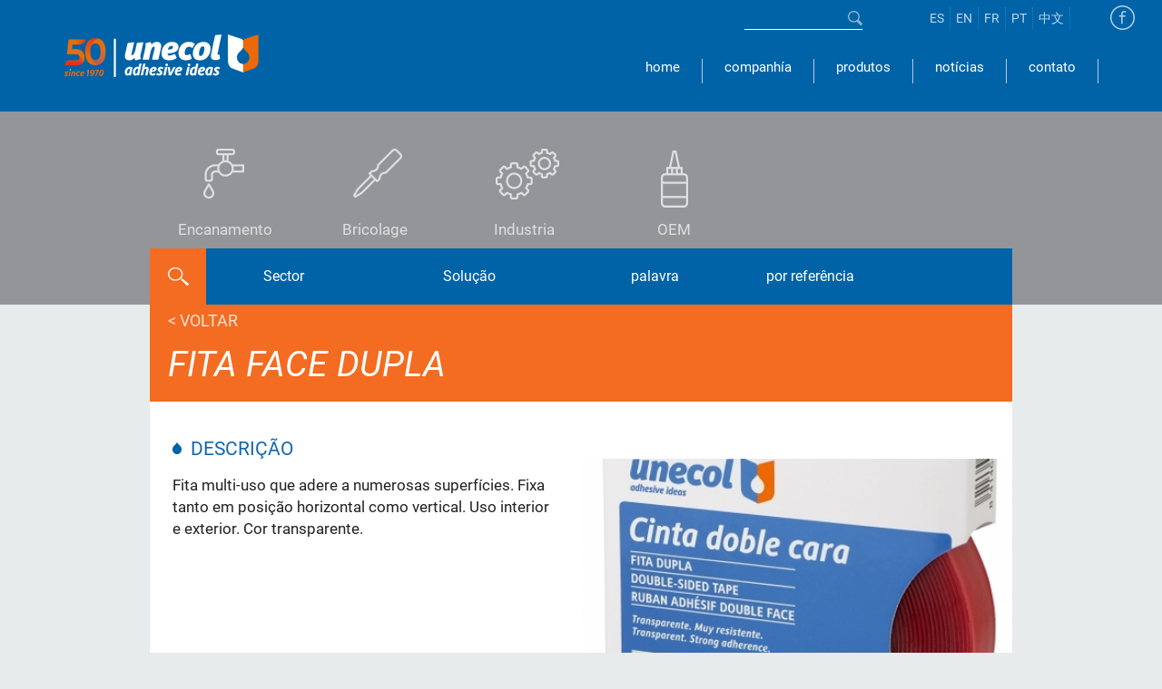

--- FILE ---
content_type: text/html; charset=UTF-8
request_url: https://pt.unecol.com/productos/public/ver/?idp=60
body_size: 15855
content:
<!doctype html>
<!--[if lt IE 7]>      <html class="no-js lt-ie9 lt-ie8 lt-ie7" lang=""> <![endif]-->
<!--[if IE 7]>         <html class="no-js lt-ie9 lt-ie8" lang=""> <![endif]-->
<!--[if IE 8]>         <html class="no-js lt-ie9" lang=""> <![endif]-->
<!--[if gt IE 8]><!--> <html class="no-js" lang=""> <!--<![endif]-->
    <head>
    
    <meta charset="utf-8">
    <meta http-equiv="X-UA-Compatible" content="IE=edge,chrome=1">
    
    <!-- META KEYWORDS -->
    <title>Unecol | Productos </title>
    <meta name="titulo" content="">
    <meta name="description" content="">
    <meta name="keywords" content="">

    <meta name="viewport" content="width=device-width, initial-scale=1">
    <link rel="apple-touch-icon" href="apple-touch-icon.png">

    <link rel="stylesheet" href="https://pt.unecol.com/htdocs/public/temas/unecol/css/bootstrap.min.css">
    <link rel="stylesheet" href="https://pt.unecol.com/htdocs/public/temas/unecol/css/bootstrap-theme.min.css">
    <link rel="stylesheet" href="https://pt.unecol.com/htdocs/public/temas/unecol/css/font-awesome.css">
    <!--link rel="stylesheet" href="https://cdnjs.cloudflare.com/ajax/libs/bootstrap-select/1.10.0/css/bootstrap-select.min.css"-->
    <link rel="stylesheet" href="https://pt.unecol.com/htdocs/public/temas/unecol/css/bootstrap-select.min.css">
    <link rel="stylesheet" href="https://pt.unecol.com/htdocs/public/temas/unecol/css/estilos.css">
    
    <!-- META KEYWORDS -->
    <script src="https://pt.unecol.com/htdocs/public/temas/unecol/js/vendor/modernizr-2.8.3-respond-1.4.2.min.js"></script>
    <script src="https://pt.unecol.com/htdocs/public/temas/unecol/js/vendor/jquery-1.11.2.min.js"></script>
    <!--script src="https://cdnjs.cloudflare.com/ajax/libs/bootstrap-select/1.10.0/js/bootstrap-select.min.js"></script-->
    <script src="https://pt.unecol.com/htdocs/public/temas/unecol/js/vendor/bootstrap-select.min.js"></script>
    
    <meta name="google-site-verification" content="gK21iMbX7wkoKieFvG5hFRenohxseTqesCOcXmR8Ztk" />

    <script type="text/javascript" src="//maps.googleapis.com/maps/api/js?key=AIzaSyAJj1poMG27zR1JJXWkVaehQvZ9evYoUWk"></script>
    <!--script type="text/javascript" src="https://pt.unecol.com/htdocs/public/temas/unecol/js/js?key=AIzaSyAJj1poMG27zR1JJXWkVaehQvZ9evYoUWk&sensor=false"></script-->
    <script type="text/javascript">
        var BASE_HOST = 'https://pt.unecol.com/';
    </script>
        
        
        
   	<link rel="stylesheet" href="https://pt.unecol.com/htdocs/public/temas/unecol/css/leaflet.css" />  
	  <script src="https://pt.unecol.com/htdocs/public/temas/unecol/js/leaflet@1.0.2/dist/leaflet.js"></script>
   	<script src="https://pt.unecol.com/htdocs/public/temas/unecol/js/Leaflet.markercluster/dist/leaflet.markercluster.js"></script>
       <link rel="stylesheet" href="https://pt.unecol.com/htdocs/public/temas/unecol/js/Leaflet.markercluster/dist/MarkerCluster.Default.css">
     
        

    <style>
    </style>
    </head><body class="publico ficha">

<div class="cabecera"> <!-- inicio cabecera -->
    <ul class="otros-enlaces">
        <li class="buscar">
        <form method="get" action="https://unecol.com/productos/public/">
            <input type="text" name="search" />
            <!--input type="hidden"  name="sitesearch" value="pt.unecol.com"-->
          
        </form>
        
        </li>
        <li class="idiomas">
            <ul>
                <li class="activo"><a href="https://es.unecol.com">ES</a></li>
                <li><a href="https://en.unecol.com">EN</a></li>
                <li><a href="https://fr.unecol.com">FR</a></li>
                <li><a href="https://pt.unecol.com">PT</a></li>
                <li><a href="http://www.unecol.com.cn/">中文</a></li>
            </ul>
        </li>
        <li class="profesionales">
            <a href="https://www.facebook.com/Unecol-Adhesive-Ideas-1676128139265399" target="_blank">
                <img src="https://pt.unecol.com/htdocs/public/temas/unecol/img/facebook.png" alt="Facebook" />
            </a>
        </li>
    </ul>

<div class="container"> 

    <div class="row">
    
    <div class="col-md-3 logo">
    <h1>
        <a href="https://pt.unecol.com/" title="Unecol">
            <img src="https://pt.unecol.com/htdocs/public/temas/unecol/img/logo.png" alt="Unecol" />
        </a>
    </h1>
    </div>
    
    
    <div class="col-md-9 navegacion">
    
     <ul class='clearlist menu'><li class='item_45'><a class='pagina' href='https://pt.unecol.com/home.html'>Home</a></li><li class='item_46'><a class='pagina' href='https://pt.unecol.com/presentacion.html'>Companhía</a><ul class='clearlist menu'><li class='item_47'><a class='pagina' href='https://pt.unecol.com/presentacion.html'>Apresentação</a></li><li class='item_48'><a class='pagina' href='https://pt.unecol.com/historia.html'>História</a></li><li class='item_49'><a class='pagina' href='https://pt.unecol.com/calidad.html'>Qualidade</a></li></ul></li><li class='item_50'><a class='uri activo' href='https://pt.unecol.com/productos/public'>Produtos</a></li><li class='item_51'><a class='uri' href='https://pt.unecol.com/posts/public'>Notícias</a></li><li class='item_52'><a class='pagina' href='https://pt.unecol.com/contacto.html'>Contato</a></li></ul>                        

    </div>
    

    
    </div>

</div>

</div> <!-- fin cabecera -->
<div class="wrapper-categorias"> <!-- inicio wrapper-categorias -->
    

    <div class="buscador-home buscador-listado-productos"> <!-- inicio buscador-home -->
        
        <div class="busc-contenedor"></div>
        <ul>
            <li class="busc"></li>
            <li class="sector"><span>Sector</span></li>
            <li class="solucion"><span>Solução</span></li>
            <li class="palabra"><span>palavra</span></li>
            <li class="referencia"><span>por referência</span></li>
        </ul>
    </div> <!-- fin buscador-home -->
    <div class="categorias cont-unecol">





            <ul>
            <li class="item-cat cat1"><a href="https://pt.unecol.com/productos/cat/fontaneria"><span>Encanamento</span></a></li><li class="item-cat cat2"><a href="https://pt.unecol.com/productos/cat/ferreteria"><span>Bricolage</span></a></li><li class="item-cat cat3"><a href="https://pt.unecol.com/productos/cat/industria"><span>Industria </span></a></li><li class="item-cat cat4"><a href="https://pt.unecol.com/productos/cat/blanca"><span>OEM</span></a></li>            
            </ul>
            
                </div>

</div> <!-- fin wrapper-categorias -->

    <div class="ficha-producto cont-unecol"> <!-- inicio ficha-producto -->
        <div class="titulo-producto">
            <a class="btn-volver" href="javascript:history.go(-1);">< Voltar</a>
            <h3>FITA FACE DUPLA </h3>
        </div>
        <div class="col-left EqHeightDiv">
                <div class="cont">
                    
                                                <div class="texto-usos">
                                <h4>Descrição</h4>
                                <p>Fita multi-uso que adere a numerosas superf&iacute;cies. Fixa tanto em posi&ccedil;&atilde;o horizontal como vertical. Uso interior e exterior. Cor transparente.&nbsp;<br />
&nbsp;</p>                            </div>
                                        
                                        
                                        
                </div>

        </div>
        <div class="col-right EqHeightDiv">
                                <div class="image imagen-subproducto" style="background-image:url('https://pt.unecol.com/uploads/productos/6017dc2548db17898553091.jpg');">
                
                </div>
                <!-- div class="descargar">
                    <! -- a href="https://clientes.unecol.com/listado-de-documentos-tecnicos/?drawer=Productos*">Documentos técnicos</a- - >
                                          
                    
                     <a href="https://clientes.unecol.com/listado-de-documentos-tecnicos/?drawer=Productos*CINTA DOBLE CARA">Documentos técnicos</a>                                      
                    < !- -  a class="fancybox" href="#alerta">
                    descargar ficha                    </a- ->
                    
                </div>
                
             <!- -
             /*
             UL subproducts was here
             */
                 <ul class="subproductos">
                                    </ul>- ->
            
                
                <div class="contacto"> < ! - - inicio contacto - - >
                    <div class="telefono">
                        <div class="cont">
                                <p><strong>+34 961 767 234</strong></p>
                                <p>Lunes a viernes de  8:00h a 15:00h</p>
                        </div>
                    </div>
                    
                    <form class="form-ficha">
                    <div class="error2"></div>
                    <div class="exito"></div>
                    <div class="row">
                        <div class="col-md-6">
                               <input type="text" class="obligatorio" name="nombre"  placeholder="Nome" >
                        </div>
                        <div class="col-md-6">
                               <input type="text" class="obligatorio" name="apellidos"  placeholder="Sobrenombre">
                        </div>
                        <div class="col-md-6">
                               <input type="text" class="obligatorio" name="empresa"  placeholder="Companhía" >
                        </div>
                        <div class="col-md-6">
                               <input type="text" class="obligatorio" name="email"  placeholder="Email">
                        </div>
                        <div class="col-md-12">
                               <textarea name="mensaje" class="obligatorio" placeholder="Mensagem"></textarea>
                        </div>
                        <div class="col-md-12">
                               <a class="btn-submit enviar-form-producto">Pergunte-nos</a>                     
                        </div>
                    </div>
                    </form>
                </div> < ! -- fin contacto -->      
        </div>
                  <div class="subprods"> 
                     <div class="texto-formatos">
                                <h4>Formatos</h4>
                    </div>
                    <br>
                   <!--ul class="subproductos"-->
                                                                         <div class="thisdiv">
                                <div class="icono">
                                    <div class="img">
                                        <a class="fancybox2" href="https://pt.unecol.com/uploads/imagen_subproductos/6017dc47a70836866799878.jpg">
                                                <div class="mascara"></div>
                                                <img src="https://pt.unecol.com/uploads/icono_subproductos/6017dc3c9a96a4864311385.jpg" />
                                        </a>
                                    </div>
                                </div>
                                <div class="texto">
                                    <a class="fancybox2" href="https://pt.unecol.com/uploads/imagen_subproductos/6017dc47a70836866799878.jpg">
                                    <strong></strong>
                                    <h6>Ref. 8426</h6>
                                                                        </a>
                                </div>
                           
                            </div>
                                                             <!--/ul-->
                </div>

     </div> <!-- fin ficha-producto -->
    
    
          <div class="ficha-producto cont-unecol">
        <div class="col-full">
            <div class="descargar">
                    <!-- a href="https://clientes.unecol.com/listado-de-documentos-tecnicos/?drawer=Productos*<br />
<b>Warning</b>:  Undefined array key "texto-tdspt" in <b>/var/www/vhosts/unecol.com/unecol.com/htdocs/public/temas/unecol/views/layouts/productos/ver.php</b> on line <b>232</b><br />
">Documentos técnicos</a-->
                                          
                    
                     <a href="https://clientes.unecol.com/listado-de-documentos-tecnicos/?drawer=Productos*CINTA DOBLE CARA">Documentos técnicos</a>                                      
                    <!--  a class="fancybox" href="#alerta">
                    descargar ficha                    </a-->
                    
                </div>  
                <div class="contacto"> <!-- inicio contacto -->
                    <div class="telefono">
                        <div class="cont">
                                <p><strong>+34 961 767 234</strong></p>
                                <p>Lunes a viernes de  8:00h a 15:00h</p>
                        </div>
                    </div>
                    
                    <form class="form-ficha">
                    <div class="error2"></div>
                    <div class="exito"></div>
                    <div class="row">
                        <div class="col-md-6">
                               <input type="text" class="obligatorio" name="nombre"  placeholder="Nome" >
                        </div>
                        <div class="col-md-6">
                               <input type="text" class="obligatorio" name="apellidos"  placeholder="Sobrenombre">
                        </div>
                        <div class="col-md-6">
                               <input type="text" class="obligatorio" name="empresa"  placeholder="Companhía" >
                        </div>
                        <div class="col-md-6">
                               <input type="text" class="obligatorio" name="email"  placeholder="Email">
                        </div>
                        <div class="col-md-12">
                               <textarea name="mensaje" class="obligatorio" placeholder="Mensagem"></textarea>
                        </div>
                        <div class="col-md-12">
                               <a class="btn-submit enviar-form-producto">Pergunte-nos</a>                     
                        </div>
                    </div>
                    </form>
                </div> <!-- fin contacto -->
            </div>
        </div>
             

    <div class="listado-productos cont-unecol relacionados"> <!-- relacionados -->
    <div class="prev-relacionados"></div>
    <div class="next-relacionados"></div>
    <div class="container titulo-relacionados">

            <h4>você pode estar interessado</h4>

    </div>
        <div class="cycle-slideshow slide-relacionados" 
        data-cycle-fx="fade" 
        data-cycle-slides="> div"
        data-cycle-timeout="0"
        data-cycle-prev=".prev-relacionados"
        data-cycle-next=".next-relacionados"
        > <!-- inicio cycle-slideshow -->
                
                                 <div class="fila">                        <div class="item">
                            <div class="col-img"> <!-- inicio col-img -->
                                <div class="cont">
                                                                            <img src="https://pt.unecol.com/uploads/icono_subproductos/610a4276279e69494813288.jpg" />
                                                                    </div>
                            </div> <!-- fin col-img -->
                            <div class="col-txt"> <!-- inicio col-txt -->
                                <div class="cont">
                                        <h2>
                                            <a href="https://pt.unecol.com/productos/public/ver/?idp=62">
                                            SILICONE MULTI-USO </a>
                                        </h2>
                                        <div class="desc">
                                                                                    </div>
                                        <a class="btn-mas" href="https://pt.unecol.com/productos/public/ver/?idp=62">
                                                <span>Mais</span>
                                        </a>
                                </div>
                            </div> <!-- fin col-txt -->
                        </div>
                                
                                                         <div class="item">
                            <div class="col-img"> <!-- inicio col-img -->
                                <div class="cont">
                                                                            <img src="https://pt.unecol.com/uploads/icono_subproductos/5729a199bf0be5788990184.jpg" />
                                                                    </div>
                            </div> <!-- fin col-img -->
                            <div class="col-txt"> <!-- inicio col-txt -->
                                <div class="cont">
                                        <h2>
                                            <a href="https://pt.unecol.com/productos/public/ver/?idp=37">
                                            COLA PARA PAPEL PINTADO</a>
                                        </h2>
                                        <div class="desc">
                                                                                    </div>
                                        <a class="btn-mas" href="https://pt.unecol.com/productos/public/ver/?idp=37">
                                                <span>Mais</span>
                                        </a>
                                </div>
                            </div> <!-- fin col-txt -->
                        </div>
                                
                                                         <div class="item">
                            <div class="col-img"> <!-- inicio col-img -->
                                <div class="cont">
                                                                            <img src="https://pt.unecol.com/uploads/icono_subproductos/599c065f53dc06226772828.jpg" />
                                                                    </div>
                            </div> <!-- fin col-img -->
                            <div class="col-txt"> <!-- inicio col-txt -->
                                <div class="cont">
                                        <h2>
                                            <a href="https://pt.unecol.com/productos/public/ver/?idp=83">
                                            ADESIVO CPVC</a>
                                        </h2>
                                        <div class="desc">
                                                                                    </div>
                                        <a class="btn-mas" href="https://pt.unecol.com/productos/public/ver/?idp=83">
                                                <span>Mais</span>
                                        </a>
                                </div>
                            </div> <!-- fin col-txt -->
                        </div>
                </div>                
                                 <div class="fila">                        <div class="item">
                            <div class="col-img"> <!-- inicio col-img -->
                                <div class="cont">
                                                                            <img src="https://pt.unecol.com/uploads/icono_subproductos/6474808aeae36236655835.jpg" />
                                                                    </div>
                            </div> <!-- fin col-img -->
                            <div class="col-txt"> <!-- inicio col-txt -->
                                <div class="cont">
                                        <h2>
                                            <a href="https://pt.unecol.com/productos/public/ver/?idp=106">
                                            DESCALCIFICANTE PARA TRITURADORES</a>
                                        </h2>
                                        <div class="desc">
                                                                                    </div>
                                        <a class="btn-mas" href="https://pt.unecol.com/productos/public/ver/?idp=106">
                                                <span>Mais</span>
                                        </a>
                                </div>
                            </div> <!-- fin col-txt -->
                        </div>
                                
                                                         <div class="item">
                            <div class="col-img"> <!-- inicio col-img -->
                                <div class="cont">
                                                                            <img src="https://pt.unecol.com/uploads/icono_subproductos/56e2c094892c01802169689.jpg" />
                                                                    </div>
                            </div> <!-- fin col-img -->
                            <div class="col-txt"> <!-- inicio col-txt -->
                                <div class="cont">
                                        <h2>
                                            <a href="https://pt.unecol.com/productos/public/ver/?idp=30">
                                            CONTACTO SPRAY PROFISSIONAL</a>
                                        </h2>
                                        <div class="desc">
                                                                                    </div>
                                        <a class="btn-mas" href="https://pt.unecol.com/productos/public/ver/?idp=30">
                                                <span>Mais</span>
                                        </a>
                                </div>
                            </div> <!-- fin col-txt -->
                        </div>
                                
                                                         <div class="item">
                            <div class="col-img"> <!-- inicio col-img -->
                                <div class="cont">
                                                                            <img src="https://pt.unecol.com/uploads/icono_subproductos/56d997c0a7f8d5752881509.jpg" />
                                                                    </div>
                            </div> <!-- fin col-img -->
                            <div class="col-txt"> <!-- inicio col-txt -->
                                <div class="cont">
                                        <h2>
                                            <a href="https://pt.unecol.com/productos/public/ver/?idp=36">
                                            COLA SELAGEM CONDUTAS DE AR CONDICIONADO </a>
                                        </h2>
                                        <div class="desc">
                                                                                    </div>
                                        <a class="btn-mas" href="https://pt.unecol.com/productos/public/ver/?idp=36">
                                                <span>Mais</span>
                                        </a>
                                </div>
                            </div> <!-- fin col-txt -->
                        </div>
                </div>                
                                 <div class="fila">                        <div class="item">
                            <div class="col-img"> <!-- inicio col-img -->
                                <div class="cont">
                                                                            <img src="https://pt.unecol.com/uploads/icono_subproductos/56e2c0fb900227115481398.jpg" />
                                                                    </div>
                            </div> <!-- fin col-img -->
                            <div class="col-txt"> <!-- inicio col-txt -->
                                <div class="cont">
                                        <h2>
                                            <a href="https://pt.unecol.com/productos/public/ver/?idp=31">
                                            ADESIVO BRANCO CORTIÇA. (poliestireno expandido)</a>
                                        </h2>
                                        <div class="desc">
                                                                                    </div>
                                        <a class="btn-mas" href="https://pt.unecol.com/productos/public/ver/?idp=31">
                                                <span>Mais</span>
                                        </a>
                                </div>
                            </div> <!-- fin col-txt -->
                        </div>
                                
                                                         <div class="item">
                            <div class="col-img"> <!-- inicio col-img -->
                                <div class="cont">
                                                                            <img src="https://pt.unecol.com/uploads/icono_subproductos/5b63fd30b24e77471344210.jpg" />
                                                                    </div>
                            </div> <!-- fin col-img -->
                            <div class="col-txt"> <!-- inicio col-txt -->
                                <div class="cont">
                                        <h2>
                                            <a href="https://pt.unecol.com/productos/public/ver/?idp=9">
                                            PVC G10</a>
                                        </h2>
                                        <div class="desc">
                                            Pressão moderada.                                        </div>
                                        <a class="btn-mas" href="https://pt.unecol.com/productos/public/ver/?idp=9">
                                                <span>Mais</span>
                                        </a>
                                </div>
                            </div> <!-- fin col-txt -->
                        </div>
                                
                                                         <div class="item">
                            <div class="col-img"> <!-- inicio col-img -->
                                <div class="cont">
                                                                            <img src="https://pt.unecol.com/uploads/icono_subproductos/57721f7f0db811057757679.jpg" />
                                                                    </div>
                            </div> <!-- fin col-img -->
                            <div class="col-txt"> <!-- inicio col-txt -->
                                <div class="cont">
                                        <h2>
                                            <a href="https://pt.unecol.com/productos/public/ver/?idp=35">
                                            COLA BRANCA RÁPIDA TRANSPARENTE</a>
                                        </h2>
                                        <div class="desc">
                                                                                    </div>
                                        <a class="btn-mas" href="https://pt.unecol.com/productos/public/ver/?idp=35">
                                                <span>Mais</span>
                                        </a>
                                </div>
                            </div> <!-- fin col-txt -->
                        </div>
                </div>                
                                 <div class="fila">                        <div class="item">
                            <div class="col-img"> <!-- inicio col-img -->
                                <div class="cont">
                                                                            <img src="https://pt.unecol.com/uploads/icono_subproductos/610a3ff23113e3905065634.jpg" />
                                                                    </div>
                            </div> <!-- fin col-img -->
                            <div class="col-txt"> <!-- inicio col-txt -->
                                <div class="cont">
                                        <h2>
                                            <a href="https://pt.unecol.com/productos/public/ver/?idp=19">
                                            DESENTUPIDOR PROFISSIONAL</a>
                                        </h2>
                                        <div class="desc">
                                            Desentupidor profissional líquido.                                        </div>
                                        <a class="btn-mas" href="https://pt.unecol.com/productos/public/ver/?idp=19">
                                                <span>Mais</span>
                                        </a>
                                </div>
                            </div> <!-- fin col-txt -->
                        </div>
                                
                                                         <div class="item">
                            <div class="col-img"> <!-- inicio col-img -->
                                <div class="cont">
                                                                            <img src="https://pt.unecol.com/uploads/icono_subproductos/5dee1bb2eee52447607808.jpg" />
                                                                    </div>
                            </div> <!-- fin col-img -->
                            <div class="col-txt"> <!-- inicio col-txt -->
                                <div class="cont">
                                        <h2>
                                            <a href="https://pt.unecol.com/productos/public/ver/?idp=53">
                                            FITAS COQUILHA </a>
                                        </h2>
                                        <div class="desc">
                                                                                    </div>
                                        <a class="btn-mas" href="https://pt.unecol.com/productos/public/ver/?idp=53">
                                                <span>Mais</span>
                                        </a>
                                </div>
                            </div> <!-- fin col-txt -->
                        </div>
                                
                                                         <div class="item">
                            <div class="col-img"> <!-- inicio col-img -->
                                <div class="cont">
                                                                            <img src="https://pt.unecol.com/uploads/icono_subproductos/56d83f4adcaaa2208227100.jpg" />
                                                                    </div>
                            </div> <!-- fin col-img -->
                            <div class="col-txt"> <!-- inicio col-txt -->
                                <div class="cont">
                                        <h2>
                                            <a href="https://pt.unecol.com/productos/public/ver/?idp=16">
                                            LUBRIFICANTE JUNTAS ELÁSTICAS.</a>
                                        </h2>
                                        <div class="desc">
                                            Certificado água potável                                        </div>
                                        <a class="btn-mas" href="https://pt.unecol.com/productos/public/ver/?idp=16">
                                                <span>Mais</span>
                                        </a>
                                </div>
                            </div> <!-- fin col-txt -->
                        </div>
                </div>                
                                 <div class="fila">                        <div class="item">
                            <div class="col-img"> <!-- inicio col-img -->
                                <div class="cont">
                                                                            <img src="https://pt.unecol.com/uploads/icono_subproductos/6477082d846158352012348.jpg" />
                                                                    </div>
                            </div> <!-- fin col-img -->
                            <div class="col-txt"> <!-- inicio col-txt -->
                                <div class="cont">
                                        <h2>
                                            <a href="https://pt.unecol.com/productos/public/ver/?idp=63">
                                            SILICONE LOUÇA SANITÁRIA. SELLAFIX</a>
                                        </h2>
                                        <div class="desc">
                                                                                    </div>
                                        <a class="btn-mas" href="https://pt.unecol.com/productos/public/ver/?idp=63">
                                                <span>Mais</span>
                                        </a>
                                </div>
                            </div> <!-- fin col-txt -->
                        </div>
                                
                                                         <div class="item">
                            <div class="col-img"> <!-- inicio col-img -->
                                <div class="cont">
                                                                            <img src="https://pt.unecol.com/uploads/icono_subproductos/5ac4c78042b3d3678846783.jpg" />
                                                                    </div>
                            </div> <!-- fin col-img -->
                            <div class="col-txt"> <!-- inicio col-txt -->
                                <div class="cont">
                                        <h2>
                                            <a href="https://pt.unecol.com/productos/public/ver/?idp=87">
                                            MANTA PARA SOLDADURA</a>
                                        </h2>
                                        <div class="desc">
                                                                                    </div>
                                        <a class="btn-mas" href="https://pt.unecol.com/productos/public/ver/?idp=87">
                                                <span>Mais</span>
                                        </a>
                                </div>
                            </div> <!-- fin col-txt -->
                        </div>
                                
                                                         <div class="item">
                            <div class="col-img"> <!-- inicio col-img -->
                                <div class="cont">
                                                                            <img src="https://pt.unecol.com/uploads/icono_subproductos/5dee1fd85f8cb5755154392.jpg" />
                                                                    </div>
                            </div> <!-- fin col-img -->
                            <div class="col-txt"> <!-- inicio col-txt -->
                                <div class="cont">
                                        <h2>
                                            <a href="https://pt.unecol.com/productos/public/ver/?idp=76">
                                            ANTIDERRAPANTE</a>
                                        </h2>
                                        <div class="desc">
                                                                                    </div>
                                        <a class="btn-mas" href="https://pt.unecol.com/productos/public/ver/?idp=76">
                                                <span>Mais</span>
                                        </a>
                                </div>
                            </div> <!-- fin col-txt -->
                        </div>
                </div>                
                                 <div class="fila">                        <div class="item">
                            <div class="col-img"> <!-- inicio col-img -->
                                <div class="cont">
                                                                            <img src="https://pt.unecol.com/uploads/icono_subproductos/57162fc66e3417325478540.jpg" />
                                                                    </div>
                            </div> <!-- fin col-img -->
                            <div class="col-txt"> <!-- inicio col-txt -->
                                <div class="cont">
                                        <h2>
                                            <a href="https://pt.unecol.com/productos/public/ver/?idp=20">
                                            MASSA DENSA PARA CÂNHAMO</a>
                                        </h2>
                                        <div class="desc">
                                                                                    </div>
                                        <a class="btn-mas" href="https://pt.unecol.com/productos/public/ver/?idp=20">
                                                <span>Mais</span>
                                        </a>
                                </div>
                            </div> <!-- fin col-txt -->
                        </div>
                                
                                                         <div class="item">
                            <div class="col-img"> <!-- inicio col-img -->
                                <div class="cont">
                                                                            <img src="https://pt.unecol.com/uploads/icono_subproductos/56d83aeb275d66773985549.jpg" />
                                                                    </div>
                            </div> <!-- fin col-img -->
                            <div class="col-txt"> <!-- inicio col-txt -->
                                <div class="cont">
                                        <h2>
                                            <a href="https://pt.unecol.com/productos/public/ver/?idp=13">
                                            PVC 7000</a>
                                        </h2>
                                        <div class="desc">
                                            Viscosidade média.                                        </div>
                                        <a class="btn-mas" href="https://pt.unecol.com/productos/public/ver/?idp=13">
                                                <span>Mais</span>
                                        </a>
                                </div>
                            </div> <!-- fin col-txt -->
                        </div>
                                
                                                         <div class="item">
                            <div class="col-img"> <!-- inicio col-img -->
                                <div class="cont">
                                                                            <img src="https://pt.unecol.com/uploads/icono_subproductos/5b3b3b07cb538806563487.jpg" />
                                                                    </div>
                            </div> <!-- fin col-img -->
                            <div class="col-txt"> <!-- inicio col-txt -->
                                <div class="cont">
                                        <h2>
                                            <a href="https://pt.unecol.com/productos/public/ver/?idp=88">
                                            Fita PVC</a>
                                        </h2>
                                        <div class="desc">
                                                                                    </div>
                                        <a class="btn-mas" href="https://pt.unecol.com/productos/public/ver/?idp=88">
                                                <span>Mais</span>
                                        </a>
                                </div>
                            </div> <!-- fin col-txt -->
                        </div>
                </div>                
                                 <div class="fila">                        <div class="item">
                            <div class="col-img"> <!-- inicio col-img -->
                                <div class="cont">
                                                                            <img src="https://pt.unecol.com/uploads/icono_subproductos/649a9116889e4280312676.jpg" />
                                                                    </div>
                            </div> <!-- fin col-img -->
                            <div class="col-txt"> <!-- inicio col-txt -->
                                <div class="cont">
                                        <h2>
                                            <a href="https://pt.unecol.com/productos/public/ver/?idp=110">
                                            SUPER FIO </a>
                                        </h2>
                                        <div class="desc">
                                                                                    </div>
                                        <a class="btn-mas" href="https://pt.unecol.com/productos/public/ver/?idp=110">
                                                <span>Mais</span>
                                        </a>
                                </div>
                            </div> <!-- fin col-txt -->
                        </div>
                                
                                                         <div class="item">
                            <div class="col-img"> <!-- inicio col-img -->
                                <div class="cont">
                                                                            <img src="https://pt.unecol.com/uploads/icono_subproductos/6017e05a919242250780767.jpg" />
                                                                    </div>
                            </div> <!-- fin col-img -->
                            <div class="col-txt"> <!-- inicio col-txt -->
                                <div class="cont">
                                        <h2>
                                            <a href="https://pt.unecol.com/productos/public/ver/?idp=66">
                                            STOP PREGOS</a>
                                        </h2>
                                        <div class="desc">
                                                                                    </div>
                                        <a class="btn-mas" href="https://pt.unecol.com/productos/public/ver/?idp=66">
                                                <span>Mais</span>
                                        </a>
                                </div>
                            </div> <!-- fin col-txt -->
                        </div>
                                
                                                         <div class="item">
                            <div class="col-img"> <!-- inicio col-img -->
                                <div class="cont">
                                                                            <img src="https://pt.unecol.com/uploads/icono_subproductos/64b676ca3daa91675610488.jpg" />
                                                                    </div>
                            </div> <!-- fin col-img -->
                            <div class="col-txt"> <!-- inicio col-txt -->
                                <div class="cont">
                                        <h2>
                                            <a href="https://pt.unecol.com/productos/public/ver/?idp=111">
                                            VEDANTE DE FUGAS PARA PISCINA</a>
                                        </h2>
                                        <div class="desc">
                                                                                    </div>
                                        <a class="btn-mas" href="https://pt.unecol.com/productos/public/ver/?idp=111">
                                                <span>Mais</span>
                                        </a>
                                </div>
                            </div> <!-- fin col-txt -->
                        </div>
                </div>                
                                 <div class="fila">                        <div class="item">
                            <div class="col-img"> <!-- inicio col-img -->
                                <div class="cont">
                                                                            <img src="https://pt.unecol.com/uploads/icono_subproductos/67ee8911ac6b7565946.jpg" />
                                                                    </div>
                            </div> <!-- fin col-img -->
                            <div class="col-txt"> <!-- inicio col-txt -->
                                <div class="cont">
                                        <h2>
                                            <a href="https://pt.unecol.com/productos/public/ver/?idp=33">
                                            COLA BRANCA PARA MADEIRA</a>
                                        </h2>
                                        <div class="desc">
                                                                                    </div>
                                        <a class="btn-mas" href="https://pt.unecol.com/productos/public/ver/?idp=33">
                                                <span>Mais</span>
                                        </a>
                                </div>
                            </div> <!-- fin col-txt -->
                        </div>
                                
                                                         <div class="item">
                            <div class="col-img"> <!-- inicio col-img -->
                                <div class="cont">
                                                                            <img src="https://pt.unecol.com/uploads/icono_subproductos/5bac7a1beb5da6445561051.jpg" />
                                                                    </div>
                            </div> <!-- fin col-img -->
                            <div class="col-txt"> <!-- inicio col-txt -->
                                <div class="cont">
                                        <h2>
                                            <a href="https://pt.unecol.com/productos/public/ver/?idp=89">
                                            VENDA DE REPARAÇÃO </a>
                                        </h2>
                                        <div class="desc">
                                                                                    </div>
                                        <a class="btn-mas" href="https://pt.unecol.com/productos/public/ver/?idp=89">
                                                <span>Mais</span>
                                        </a>
                                </div>
                            </div> <!-- fin col-txt -->
                        </div>
                                
                                                         <div class="item">
                            <div class="col-img"> <!-- inicio col-img -->
                                <div class="cont">
                                                                            <img src="https://pt.unecol.com/uploads/icono_subproductos/5dee1df34ed719325801730.jpg" />
                                                                    </div>
                            </div> <!-- fin col-img -->
                            <div class="col-txt"> <!-- inicio col-txt -->
                                <div class="cont">
                                        <h2>
                                            <a href="https://pt.unecol.com/productos/public/ver/?idp=93">
                                            MÁSTIQUE BRANCA CANALIZAÇAO</a>
                                        </h2>
                                        <div class="desc">
                                                                                    </div>
                                        <a class="btn-mas" href="https://pt.unecol.com/productos/public/ver/?idp=93">
                                                <span>Mais</span>
                                        </a>
                                </div>
                            </div> <!-- fin col-txt -->
                        </div>
                </div>                
                                 <div class="fila">                        <div class="item">
                            <div class="col-img"> <!-- inicio col-img -->
                                <div class="cont">
                                                                            <img src="https://pt.unecol.com/uploads/icono_subproductos/64b61d01aa96e3396115938.jpg" />
                                                                    </div>
                            </div> <!-- fin col-img -->
                            <div class="col-txt"> <!-- inicio col-txt -->
                                <div class="cont">
                                        <h2>
                                            <a href="https://pt.unecol.com/productos/public/ver/?idp=56">
                                            FITA AMERICANA </a>
                                        </h2>
                                        <div class="desc">
                                                                                    </div>
                                        <a class="btn-mas" href="https://pt.unecol.com/productos/public/ver/?idp=56">
                                                <span>Mais</span>
                                        </a>
                                </div>
                            </div> <!-- fin col-txt -->
                        </div>
                                
                                                         <div class="item">
                            <div class="col-img"> <!-- inicio col-img -->
                                <div class="cont">
                                                                            <img src="https://pt.unecol.com/uploads/icono_subproductos/56e2cf6c3059b4737915215.jpg" />
                                                                    </div>
                            </div> <!-- fin col-img -->
                            <div class="col-txt"> <!-- inicio col-txt -->
                                <div class="cont">
                                        <h2>
                                            <a href="https://pt.unecol.com/productos/public/ver/?idp=65">
                                            MS COLA SELA </a>
                                        </h2>
                                        <div class="desc">
                                                                                    </div>
                                        <a class="btn-mas" href="https://pt.unecol.com/productos/public/ver/?idp=65">
                                                <span>Mais</span>
                                        </a>
                                </div>
                            </div> <!-- fin col-txt -->
                        </div>
                                
                                                         <div class="item">
                            <div class="col-img"> <!-- inicio col-img -->
                                <div class="cont">
                                                                            <img src="https://pt.unecol.com/uploads/icono_subproductos/56e2c4769e85b9160151043.jpg" />
                                                                    </div>
                            </div> <!-- fin col-img -->
                            <div class="col-txt"> <!-- inicio col-txt -->
                                <div class="cont">
                                        <h2>
                                            <a href="https://pt.unecol.com/productos/public/ver/?idp=68">
                                            ESPUMA DE POLIURETANO </a>
                                        </h2>
                                        <div class="desc">
                                                                                    </div>
                                        <a class="btn-mas" href="https://pt.unecol.com/productos/public/ver/?idp=68">
                                                <span>Mais</span>
                                        </a>
                                </div>
                            </div> <!-- fin col-txt -->
                        </div>
                </div>                
                                 <div class="fila">                        <div class="item">
                            <div class="col-img"> <!-- inicio col-img -->
                                <div class="cont">
                                                                            <img src="https://pt.unecol.com/uploads/icono_subproductos/5b2a36ce512e53276247093.jpg" />
                                                                    </div>
                            </div> <!-- fin col-img -->
                            <div class="col-txt"> <!-- inicio col-txt -->
                                <div class="cont">
                                        <h2>
                                            <a href="https://pt.unecol.com/productos/public/ver/?idp=85">
                                            PVC ASTM</a>
                                        </h2>
                                        <div class="desc">
                                                                                    </div>
                                        <a class="btn-mas" href="https://pt.unecol.com/productos/public/ver/?idp=85">
                                                <span>Mais</span>
                                        </a>
                                </div>
                            </div> <!-- fin col-txt -->
                        </div>
                                
                                                         <div class="item">
                            <div class="col-img"> <!-- inicio col-img -->
                                <div class="cont">
                                                                            <img src="https://pt.unecol.com/uploads/icono_subproductos/6017e66aaf73f3713875265.jpg" />
                                                                    </div>
                            </div> <!-- fin col-img -->
                            <div class="col-txt"> <!-- inicio col-txt -->
                                <div class="cont">
                                        <h2>
                                            <a href="https://pt.unecol.com/productos/public/ver/?idp=40">
                                            ADESIVO PLÁSTICOS RÍGIDOS</a>
                                        </h2>
                                        <div class="desc">
                                                                                    </div>
                                        <a class="btn-mas" href="https://pt.unecol.com/productos/public/ver/?idp=40">
                                                <span>Mais</span>
                                        </a>
                                </div>
                            </div> <!-- fin col-txt -->
                        </div>
                                
                                                         <div class="item">
                            <div class="col-img"> <!-- inicio col-img -->
                                <div class="cont">
                                                                            <img src="https://pt.unecol.com/uploads/icono_subproductos/5729a9fcbfcc25528684654.jpg" />
                                                                    </div>
                            </div> <!-- fin col-img -->
                            <div class="col-txt"> <!-- inicio col-txt -->
                                <div class="cont">
                                        <h2>
                                            <a href="https://pt.unecol.com/productos/public/ver/?idp=54">
                                            BANDA ADESIVA DE BUTIL</a>
                                        </h2>
                                        <div class="desc">
                                                                                    </div>
                                        <a class="btn-mas" href="https://pt.unecol.com/productos/public/ver/?idp=54">
                                                <span>Mais</span>
                                        </a>
                                </div>
                            </div> <!-- fin col-txt -->
                        </div>
                </div>                
                                 <div class="fila">                        <div class="item">
                            <div class="col-img"> <!-- inicio col-img -->
                                <div class="cont">
                                                                            <img src="https://pt.unecol.com/uploads/icono_subproductos/6554b4a6139722650793877.jpg" />
                                                                    </div>
                            </div> <!-- fin col-img -->
                            <div class="col-txt"> <!-- inicio col-txt -->
                                <div class="cont">
                                        <h2>
                                            <a href="https://pt.unecol.com/productos/public/ver/?idp=21">
                                            Selador rosca metálica</a>
                                        </h2>
                                        <div class="desc">
                                                                                    </div>
                                        <a class="btn-mas" href="https://pt.unecol.com/productos/public/ver/?idp=21">
                                                <span>Mais</span>
                                        </a>
                                </div>
                            </div> <!-- fin col-txt -->
                        </div>
                                
                                                         <div class="item">
                            <div class="col-img"> <!-- inicio col-img -->
                                <div class="cont">
                                                                            <img src="https://pt.unecol.com/uploads/icono_subproductos/5dfb81f4134c23981694658.jpg" />
                                                                    </div>
                            </div> <!-- fin col-img -->
                            <div class="col-txt"> <!-- inicio col-txt -->
                                <div class="cont">
                                        <h2>
                                            <a href="https://pt.unecol.com/productos/public/ver/?idp=34">
                                            COLA BRANCA RÁPIDA RESISTENTE</a>
                                        </h2>
                                        <div class="desc">
                                                                                    </div>
                                        <a class="btn-mas" href="https://pt.unecol.com/productos/public/ver/?idp=34">
                                                <span>Mais</span>
                                        </a>
                                </div>
                            </div> <!-- fin col-txt -->
                        </div>
                                
                                                         <div class="item">
                            <div class="col-img"> <!-- inicio col-img -->
                                <div class="cont">
                                                                            <img src="https://pt.unecol.com/uploads/icono_subproductos/56dd7af1c9d612374642509.jpg" />
                                                                    </div>
                            </div> <!-- fin col-img -->
                            <div class="col-txt"> <!-- inicio col-txt -->
                                <div class="cont">
                                        <h2>
                                            <a href="https://pt.unecol.com/productos/public/ver/?idp=24">
                                            MASSA EPOXI DOS COMPONENTES</a>
                                        </h2>
                                        <div class="desc">
                                                                                    </div>
                                        <a class="btn-mas" href="https://pt.unecol.com/productos/public/ver/?idp=24">
                                                <span>Mais</span>
                                        </a>
                                </div>
                            </div> <!-- fin col-txt -->
                        </div>
                </div>                
                                 <div class="fila">                        <div class="item">
                            <div class="col-img"> <!-- inicio col-img -->
                                <div class="cont">
                                                                            <img src="https://pt.unecol.com/uploads/icono_subproductos/5b63fdc217067616584205.jpg" />
                                                                    </div>
                            </div> <!-- fin col-img -->
                            <div class="col-txt"> <!-- inicio col-txt -->
                                <div class="cont">
                                        <h2>
                                            <a href="https://pt.unecol.com/productos/public/ver/?idp=3">
                                            PVC Pegafor</a>
                                        </h2>
                                        <div class="desc">
                                            Alta pressão. Muito rápido.                                        </div>
                                        <a class="btn-mas" href="https://pt.unecol.com/productos/public/ver/?idp=3">
                                                <span>Mais</span>
                                        </a>
                                </div>
                            </div> <!-- fin col-txt -->
                        </div>
                                
                                                         <div class="item">
                            <div class="col-img"> <!-- inicio col-img -->
                                <div class="cont">
                                                                            <img src="https://pt.unecol.com/uploads/icono_subproductos/599c1965534968576751090.jpg" />
                                                                    </div>
                            </div> <!-- fin col-img -->
                            <div class="col-txt"> <!-- inicio col-txt -->
                                <div class="cont">
                                        <h2>
                                            <a href="https://pt.unecol.com/productos/public/ver/?idp=84">
                                            Adesivo CPVC PRO</a>
                                        </h2>
                                        <div class="desc">
                                                                                    </div>
                                        <a class="btn-mas" href="https://pt.unecol.com/productos/public/ver/?idp=84">
                                                <span>Mais</span>
                                        </a>
                                </div>
                            </div> <!-- fin col-txt -->
                        </div>
                                
                                                         <div class="item">
                            <div class="col-img"> <!-- inicio col-img -->
                                <div class="cont">
                                                                            <img src="https://pt.unecol.com/uploads/icono_subproductos/56db2b402f18f7269322485.jpg" />
                                                                    </div>
                            </div> <!-- fin col-img -->
                            <div class="col-txt"> <!-- inicio col-txt -->
                                <div class="cont">
                                        <h2>
                                            <a href="https://pt.unecol.com/productos/public/ver/?idp=47">
                                            AEROSSÓIS</a>
                                        </h2>
                                        <div class="desc">
                                                                                    </div>
                                        <a class="btn-mas" href="https://pt.unecol.com/productos/public/ver/?idp=47">
                                                <span>Mais</span>
                                        </a>
                                </div>
                            </div> <!-- fin col-txt -->
                        </div>
                </div>                
                                 <div class="fila">                        <div class="item">
                            <div class="col-img"> <!-- inicio col-img -->
                                <div class="cont">
                                                                            <img src="https://pt.unecol.com/uploads/icono_subproductos/56dd73b7a7e616397084798.jpg" />
                                                                    </div>
                            </div> <!-- fin col-img -->
                            <div class="col-txt"> <!-- inicio col-txt -->
                                <div class="cont">
                                        <h2>
                                            <a href="https://pt.unecol.com/productos/public/ver/?idp=46">
                                            ADESIVOS ESTRUTURAIS</a>
                                        </h2>
                                        <div class="desc">
                                                                                    </div>
                                        <a class="btn-mas" href="https://pt.unecol.com/productos/public/ver/?idp=46">
                                                <span>Mais</span>
                                        </a>
                                </div>
                            </div> <!-- fin col-txt -->
                        </div>
                                
                                                         <div class="item">
                            <div class="col-img"> <!-- inicio col-img -->
                                <div class="cont">
                                                                            <img src="https://pt.unecol.com/uploads/icono_subproductos/5c6ffa97085806959092128.jpg" />
                                                                    </div>
                            </div> <!-- fin col-img -->
                            <div class="col-txt"> <!-- inicio col-txt -->
                                <div class="cont">
                                        <h2>
                                            <a href="https://pt.unecol.com/productos/public/ver/?idp=42">
                                             FITA TAPA-FUGAS AUTOVULCANIZÁVEL</a>
                                        </h2>
                                        <div class="desc">
                                                                                    </div>
                                        <a class="btn-mas" href="https://pt.unecol.com/productos/public/ver/?idp=42">
                                                <span>Mais</span>
                                        </a>
                                </div>
                            </div> <!-- fin col-txt -->
                        </div>
                                
                                                         <div class="item">
                            <div class="col-img"> <!-- inicio col-img -->
                                <div class="cont">
                                                                            <img src="https://pt.unecol.com/uploads/icono_subproductos/56dd5b4b076256275730757.jpg" />
                                                                    </div>
                            </div> <!-- fin col-img -->
                            <div class="col-txt"> <!-- inicio col-txt -->
                                <div class="cont">
                                        <h2>
                                            <a href="https://pt.unecol.com/productos/public/ver/?idp=50">
                                            DISSOLVENTE THF </a>
                                        </h2>
                                        <div class="desc">
                                                                                    </div>
                                        <a class="btn-mas" href="https://pt.unecol.com/productos/public/ver/?idp=50">
                                                <span>Mais</span>
                                        </a>
                                </div>
                            </div> <!-- fin col-txt -->
                        </div>
                </div>                
                                 <div class="fila">                        <div class="item">
                            <div class="col-img"> <!-- inicio col-img -->
                                <div class="cont">
                                                                            <img src="https://pt.unecol.com/uploads/icono_subproductos/5bdff442535688547837315.jpg" />
                                                                    </div>
                            </div> <!-- fin col-img -->
                            <div class="col-txt"> <!-- inicio col-txt -->
                                <div class="cont">
                                        <h2>
                                            <a href="https://pt.unecol.com/productos/public/ver/?idp=91">
                                            Reparador Impermeável</a>
                                        </h2>
                                        <div class="desc">
                                                                                    </div>
                                        <a class="btn-mas" href="https://pt.unecol.com/productos/public/ver/?idp=91">
                                                <span>Mais</span>
                                        </a>
                                </div>
                            </div> <!-- fin col-txt -->
                        </div>
                                
                                                         <div class="item">
                            <div class="col-img"> <!-- inicio col-img -->
                                <div class="cont">
                                                                            <img src="https://pt.unecol.com/uploads/icono_subproductos/67ff3887e069c762710.png" />
                                                                    </div>
                            </div> <!-- fin col-img -->
                            <div class="col-txt"> <!-- inicio col-txt -->
                                <div class="cont">
                                        <h2>
                                            <a href="https://pt.unecol.com/productos/public/ver/?idp=92">
                                            JUNTA ADESIVA IMPERMEAVEL</a>
                                        </h2>
                                        <div class="desc">
                                                                                    </div>
                                        <a class="btn-mas" href="https://pt.unecol.com/productos/public/ver/?idp=92">
                                                <span>Mais</span>
                                        </a>
                                </div>
                            </div> <!-- fin col-txt -->
                        </div>
                                
                                                         <div class="item">
                            <div class="col-img"> <!-- inicio col-img -->
                                <div class="cont">
                                                                            <img src="https://pt.unecol.com/uploads/icono_subproductos/5ff323ae1cca41608776557.png" />
                                                                    </div>
                            </div> <!-- fin col-img -->
                            <div class="col-txt"> <!-- inicio col-txt -->
                                <div class="cont">
                                        <h2>
                                            <a href="https://pt.unecol.com/productos/public/ver/?idp=41">
                                            SILICONE EXTRA</a>
                                        </h2>
                                        <div class="desc">
                                                                                    </div>
                                        <a class="btn-mas" href="https://pt.unecol.com/productos/public/ver/?idp=41">
                                                <span>Mais</span>
                                        </a>
                                </div>
                            </div> <!-- fin col-txt -->
                        </div>
                </div>                
                                 <div class="fila">                        <div class="item">
                            <div class="col-img"> <!-- inicio col-img -->
                                <div class="cont">
                                                                            <img src="https://pt.unecol.com/uploads/icono_subproductos/574d89d72e62d1065226066.jpg" />
                                                                    </div>
                            </div> <!-- fin col-img -->
                            <div class="col-txt"> <!-- inicio col-txt -->
                                <div class="cont">
                                        <h2>
                                            <a href="https://pt.unecol.com/productos/public/ver/?idp=74">
                                            Lubricante gel azul juntas elásticas</a>
                                        </h2>
                                        <div class="desc">
                                                                                    </div>
                                        <a class="btn-mas" href="https://pt.unecol.com/productos/public/ver/?idp=74">
                                                <span>Mais</span>
                                        </a>
                                </div>
                            </div> <!-- fin col-txt -->
                        </div>
                                
                                                         <div class="item">
                            <div class="col-img"> <!-- inicio col-img -->
                                <div class="cont">
                                                                            <img src="https://pt.unecol.com/uploads/icono_subproductos/6461faa24a34c9480742381.jpg" />
                                                                    </div>
                            </div> <!-- fin col-img -->
                            <div class="col-txt"> <!-- inicio col-txt -->
                                <div class="cont">
                                        <h2>
                                            <a href="https://pt.unecol.com/productos/public/ver/?idp=109">
                                            </a>
                                        </h2>
                                        <div class="desc">
                                                                                    </div>
                                        <a class="btn-mas" href="https://pt.unecol.com/productos/public/ver/?idp=109">
                                                <span>Mais</span>
                                        </a>
                                </div>
                            </div> <!-- fin col-txt -->
                        </div>
                                
                                                         <div class="item">
                            <div class="col-img"> <!-- inicio col-img -->
                                <div class="cont">
                                                                            <img src="https://pt.unecol.com/uploads/icono_subproductos/56d98a563215c8221835987.jpg" />
                                                                    </div>
                            </div> <!-- fin col-img -->
                            <div class="col-txt"> <!-- inicio col-txt -->
                                <div class="cont">
                                        <h2>
                                            <a href="https://pt.unecol.com/productos/public/ver/?idp=28">
                                            ADESIVO DE CONTACTO MULTI-USO</a>
                                        </h2>
                                        <div class="desc">
                                                                                    </div>
                                        <a class="btn-mas" href="https://pt.unecol.com/productos/public/ver/?idp=28">
                                                <span>Mais</span>
                                        </a>
                                </div>
                            </div> <!-- fin col-txt -->
                        </div>
                </div>                
                                 <div class="fila">                        <div class="item">
                            <div class="col-img"> <!-- inicio col-img -->
                                <div class="cont">
                                                                            <img src="https://pt.unecol.com/uploads/icono_subproductos/5d9c616f5f2fe8613324719.jpg" />
                                                                    </div>
                            </div> <!-- fin col-img -->
                            <div class="col-txt"> <!-- inicio col-txt -->
                                <div class="cont">
                                        <h2>
                                            <a href="https://pt.unecol.com/productos/public/ver/?idp=98">
                                            DESENTUPIDOR TUBAGENS ELIMINADOR DE ODOR</a>
                                        </h2>
                                        <div class="desc">
                                                                                    </div>
                                        <a class="btn-mas" href="https://pt.unecol.com/productos/public/ver/?idp=98">
                                                <span>Mais</span>
                                        </a>
                                </div>
                            </div> <!-- fin col-txt -->
                        </div>
                                
                                                         <div class="item">
                            <div class="col-img"> <!-- inicio col-img -->
                                <div class="cont">
                                                                            <img src="https://pt.unecol.com/uploads/icono_subproductos/646e1429259364002526134.jpg" />
                                                                    </div>
                            </div> <!-- fin col-img -->
                            <div class="col-txt"> <!-- inicio col-txt -->
                                <div class="cont">
                                        <h2>
                                            <a href="https://pt.unecol.com/productos/public/ver/?idp=105">
                                            ADESIVO ESPECIAL PARA PISCINAS</a>
                                        </h2>
                                        <div class="desc">
                                                                                    </div>
                                        <a class="btn-mas" href="https://pt.unecol.com/productos/public/ver/?idp=105">
                                                <span>Mais</span>
                                        </a>
                                </div>
                            </div> <!-- fin col-txt -->
                        </div>
                                
                                                         <div class="item">
                            <div class="col-img"> <!-- inicio col-img -->
                                <div class="cont">
                                                                            <img src="https://pt.unecol.com/uploads/icono_subproductos/63171809987a45303604184.jpg" />
                                                                    </div>
                            </div> <!-- fin col-img -->
                            <div class="col-txt"> <!-- inicio col-txt -->
                                <div class="cont">
                                        <h2>
                                            <a href="https://pt.unecol.com/productos/public/ver/?idp=107">
                                            MARCADOR 360° </a>
                                        </h2>
                                        <div class="desc">
                                                                                    </div>
                                        <a class="btn-mas" href="https://pt.unecol.com/productos/public/ver/?idp=107">
                                                <span>Mais</span>
                                        </a>
                                </div>
                            </div> <!-- fin col-txt -->
                        </div>
                </div>                
                                 <div class="fila">                        <div class="item">
                            <div class="col-img"> <!-- inicio col-img -->
                                <div class="cont">
                                                                            <img src="https://pt.unecol.com/uploads/icono_subproductos/56dd6fb1bf0038011785568.jpg" />
                                                                    </div>
                            </div> <!-- fin col-img -->
                            <div class="col-txt"> <!-- inicio col-txt -->
                                <div class="cont">
                                        <h2>
                                            <a href="https://pt.unecol.com/productos/public/ver/?idp=61">
                                            GYMPAL 7523 – VALLAS PUBLICITARIAS</a>
                                        </h2>
                                        <div class="desc">
                                                                                    </div>
                                        <a class="btn-mas" href="https://pt.unecol.com/productos/public/ver/?idp=61">
                                                <span>Mais</span>
                                        </a>
                                </div>
                            </div> <!-- fin col-txt -->
                        </div>
                                
                                                         <div class="item">
                            <div class="col-img"> <!-- inicio col-img -->
                                <div class="cont">
                                                                            <img src="https://pt.unecol.com/uploads/icono_subproductos/5b63fc35923016097432030.jpg" />
                                                                    </div>
                            </div> <!-- fin col-img -->
                            <div class="col-txt"> <!-- inicio col-txt -->
                                <div class="cont">
                                        <h2>
                                            <a href="https://pt.unecol.com/productos/public/ver/?idp=22">
                                            ADESIVO PARA COQUILHAS</a>
                                        </h2>
                                        <div class="desc">
                                                                                    </div>
                                        <a class="btn-mas" href="https://pt.unecol.com/productos/public/ver/?idp=22">
                                                <span>Mais</span>
                                        </a>
                                </div>
                            </div> <!-- fin col-txt -->
                        </div>
                                
                                                         <div class="item">
                            <div class="col-img"> <!-- inicio col-img -->
                                <div class="cont">
                                                                            <img src="https://pt.unecol.com/uploads/icono_subproductos/6461fa7f53d801263874969.jpg" />
                                                                    </div>
                            </div> <!-- fin col-img -->
                            <div class="col-txt"> <!-- inicio col-txt -->
                                <div class="cont">
                                        <h2>
                                            <a href="https://pt.unecol.com/productos/public/ver/?idp=108">
                                            </a>
                                        </h2>
                                        <div class="desc">
                                                                                    </div>
                                        <a class="btn-mas" href="https://pt.unecol.com/productos/public/ver/?idp=108">
                                                <span>Mais</span>
                                        </a>
                                </div>
                            </div> <!-- fin col-txt -->
                        </div>
                </div>                
                                 <div class="fila">                        <div class="item">
                            <div class="col-img"> <!-- inicio col-img -->
                                <div class="cont">
                                                                            <img src="https://pt.unecol.com/uploads/icono_subproductos/56dd70752b0a64499045345.jpg" />
                                                                    </div>
                            </div> <!-- fin col-img -->
                            <div class="col-txt"> <!-- inicio col-txt -->
                                <div class="cont">
                                        <h2>
                                            <a href="https://pt.unecol.com/productos/public/ver/?idp=57">
                                            RECINTO EMBALAGEM </a>
                                        </h2>
                                        <div class="desc">
                                                                                    </div>
                                        <a class="btn-mas" href="https://pt.unecol.com/productos/public/ver/?idp=57">
                                                <span>Mais</span>
                                        </a>
                                </div>
                            </div> <!-- fin col-txt -->
                        </div>
                                
                                                         <div class="item">
                            <div class="col-img"> <!-- inicio col-img -->
                                <div class="cont">
                                                                            <img src="https://pt.unecol.com/uploads/icono_subproductos/56d84321f37246733025228.jpg" />
                                                                    </div>
                            </div> <!-- fin col-img -->
                            <div class="col-txt"> <!-- inicio col-txt -->
                                <div class="cont">
                                        <h2>
                                            <a href="https://pt.unecol.com/productos/public/ver/?idp=17">
                                            LIMPADOR PE</a>
                                        </h2>
                                        <div class="desc">
                                                                                    </div>
                                        <a class="btn-mas" href="https://pt.unecol.com/productos/public/ver/?idp=17">
                                                <span>Mais</span>
                                        </a>
                                </div>
                            </div> <!-- fin col-txt -->
                        </div>
                                
                                                         <div class="item">
                            <div class="col-img"> <!-- inicio col-img -->
                                <div class="cont">
                                                                            <img src="https://pt.unecol.com/uploads/icono_subproductos/68f1f4704c7e6832387.jpg" />
                                                                    </div>
                            </div> <!-- fin col-img -->
                            <div class="col-txt"> <!-- inicio col-txt -->
                                <div class="cont">
                                        <h2>
                                            <a href="https://pt.unecol.com/productos/public/ver/?idp=73">
                                            Kit Acelerante Cianoacrilato</a>
                                        </h2>
                                        <div class="desc">
                                                                                    </div>
                                        <a class="btn-mas" href="https://pt.unecol.com/productos/public/ver/?idp=73">
                                                <span>Mais</span>
                                        </a>
                                </div>
                            </div> <!-- fin col-txt -->
                        </div>
                </div>                
                                 <div class="fila">                        <div class="item">
                            <div class="col-img"> <!-- inicio col-img -->
                                <div class="cont">
                                                                            <img src="https://pt.unecol.com/uploads/icono_subproductos/67174550141a79136531293.png" />
                                                                    </div>
                            </div> <!-- fin col-img -->
                            <div class="col-txt"> <!-- inicio col-txt -->
                                <div class="cont">
                                        <h2>
                                            <a href="https://pt.unecol.com/productos/public/ver/?idp=26">
                                            SOLDADURA QUÍMICA DE METAIS</a>
                                        </h2>
                                        <div class="desc">
                                                                                    </div>
                                        <a class="btn-mas" href="https://pt.unecol.com/productos/public/ver/?idp=26">
                                                <span>Mais</span>
                                        </a>
                                </div>
                            </div> <!-- fin col-txt -->
                        </div>
                                
                                                         <div class="item">
                            <div class="col-img"> <!-- inicio col-img -->
                                <div class="cont">
                                                                            <img src="https://pt.unecol.com/uploads/icono_subproductos/56d98e43e4f575272237202.jpg" />
                                                                    </div>
                            </div> <!-- fin col-img -->
                            <div class="col-txt"> <!-- inicio col-txt -->
                                <div class="cont">
                                        <h2>
                                            <a href="https://pt.unecol.com/productos/public/ver/?idp=29">
                                            ADESIVO DE CONTACTO PROFISSIONAL</a>
                                        </h2>
                                        <div class="desc">
                                                                                    </div>
                                        <a class="btn-mas" href="https://pt.unecol.com/productos/public/ver/?idp=29">
                                                <span>Mais</span>
                                        </a>
                                </div>
                            </div> <!-- fin col-txt -->
                        </div>
                                
                                                         <div class="item">
                            <div class="col-img"> <!-- inicio col-img -->
                                <div class="cont">
                                                                            <img src="https://pt.unecol.com/uploads/icono_subproductos/56dd7021f04aa5866414224.jpg" />
                                                                    </div>
                            </div> <!-- fin col-img -->
                            <div class="col-txt"> <!-- inicio col-txt -->
                                <div class="cont">
                                        <h2>
                                            <a href="https://pt.unecol.com/productos/public/ver/?idp=58">
                                            FITAS ADESIVAS </a>
                                        </h2>
                                        <div class="desc">
                                                                                    </div>
                                        <a class="btn-mas" href="https://pt.unecol.com/productos/public/ver/?idp=58">
                                                <span>Mais</span>
                                        </a>
                                </div>
                            </div> <!-- fin col-txt -->
                        </div>
                </div>                
                                 <div class="fila">                        <div class="item">
                            <div class="col-img"> <!-- inicio col-img -->
                                <div class="cont">
                                                                            <img src="https://pt.unecol.com/uploads/icono_subproductos/5ca5c98907e585934893218.jpg" />
                                                                    </div>
                            </div> <!-- fin col-img -->
                            <div class="col-txt"> <!-- inicio col-txt -->
                                <div class="cont">
                                        <h2>
                                            <a href="https://pt.unecol.com/productos/public/ver/?idp=95">
                                            COLA SELA COLA SELA CONSTRUÇÃO</a>
                                        </h2>
                                        <div class="desc">
                                            Vedante elástico adesivo. Excelentes propriedades mecânicas.                                        </div>
                                        <a class="btn-mas" href="https://pt.unecol.com/productos/public/ver/?idp=95">
                                                <span>Mais</span>
                                        </a>
                                </div>
                            </div> <!-- fin col-txt -->
                        </div>
                                
                                                         <div class="item">
                            <div class="col-img"> <!-- inicio col-img -->
                                <div class="cont">
                                                                            <img src="https://pt.unecol.com/uploads/icono_subproductos/6017e0cc043aa3250383988.jpg" />
                                                                    </div>
                            </div> <!-- fin col-img -->
                            <div class="col-txt"> <!-- inicio col-txt -->
                                <div class="cont">
                                        <h2>
                                            <a href="https://pt.unecol.com/productos/public/ver/?idp=55">
                                            FITA ANTIDERRAPANTE </a>
                                        </h2>
                                        <div class="desc">
                                                                                    </div>
                                        <a class="btn-mas" href="https://pt.unecol.com/productos/public/ver/?idp=55">
                                                <span>Mais</span>
                                        </a>
                                </div>
                            </div> <!-- fin col-txt -->
                        </div>
                                
                                                         <div class="item">
                            <div class="col-img"> <!-- inicio col-img -->
                                <div class="cont">
                                                                            <img src="https://pt.unecol.com/uploads/icono_subproductos/67f780190d0f0537798.png" />
                                                                    </div>
                            </div> <!-- fin col-img -->
                            <div class="col-txt"> <!-- inicio col-txt -->
                                <div class="cont">
                                        <h2>
                                            <a href="https://pt.unecol.com/productos/public/ver/?idp=7">
                                            PVC New Age</a>
                                        </h2>
                                        <div class="desc">
                                            Alta pressão e viscosidade.                                        </div>
                                        <a class="btn-mas" href="https://pt.unecol.com/productos/public/ver/?idp=7">
                                                <span>Mais</span>
                                        </a>
                                </div>
                            </div> <!-- fin col-txt -->
                        </div>
                </div>                
                                 <div class="fila">                        <div class="item">
                            <div class="col-img"> <!-- inicio col-img -->
                                <div class="cont">
                                                                            <img src="https://pt.unecol.com/uploads/icono_subproductos/58904848b73789323552008.jpg" />
                                                                    </div>
                            </div> <!-- fin col-img -->
                            <div class="col-txt"> <!-- inicio col-txt -->
                                <div class="cont">
                                        <h2>
                                            <a href="https://pt.unecol.com/productos/public/ver/?idp=78">
                                            GEL DE PASSAGEM DE CABOS </a>
                                        </h2>
                                        <div class="desc">
                                            Execução de Instalações elétricas                                        </div>
                                        <a class="btn-mas" href="https://pt.unecol.com/productos/public/ver/?idp=78">
                                                <span>Mais</span>
                                        </a>
                                </div>
                            </div> <!-- fin col-txt -->
                        </div>
                                
                                                         <div class="item">
                            <div class="col-img"> <!-- inicio col-img -->
                                <div class="cont">
                                                                            <img src="https://pt.unecol.com/uploads/icono_subproductos/56d83debed2284297032360.jpg" />
                                                                    </div>
                            </div> <!-- fin col-img -->
                            <div class="col-txt"> <!-- inicio col-txt -->
                                <div class="cont">
                                        <h2>
                                            <a href="https://pt.unecol.com/productos/public/ver/?idp=14">
                                            PVC Flexible</a>
                                        </h2>
                                        <div class="desc">
                                            Especial piscinas.                                        </div>
                                        <a class="btn-mas" href="https://pt.unecol.com/productos/public/ver/?idp=14">
                                                <span>Mais</span>
                                        </a>
                                </div>
                            </div> <!-- fin col-txt -->
                        </div>
                                
                                                         <div class="item">
                            <div class="col-img"> <!-- inicio col-img -->
                                <div class="cont">
                                                                            <img src="https://pt.unecol.com/uploads/icono_subproductos/5da46c682838e7143973945.jpg" />
                                                                    </div>
                            </div> <!-- fin col-img -->
                            <div class="col-txt"> <!-- inicio col-txt -->
                                <div class="cont">
                                        <h2>
                                            <a href="https://pt.unecol.com/productos/public/ver/?idp=100">
                                            ELIMINADOR DE RUÍDOS</a>
                                        </h2>
                                        <div class="desc">
                                                                                    </div>
                                        <a class="btn-mas" href="https://pt.unecol.com/productos/public/ver/?idp=100">
                                                <span>Mais</span>
                                        </a>
                                </div>
                            </div> <!-- fin col-txt -->
                        </div>
                </div>                
                                 <div class="fila">                        <div class="item">
                            <div class="col-img"> <!-- inicio col-img -->
                                <div class="cont">
                                                                            <img src="https://pt.unecol.com/uploads/icono_subproductos/56d83e6c5eaed4507121928.jpg" />
                                                                    </div>
                            </div> <!-- fin col-img -->
                            <div class="col-txt"> <!-- inicio col-txt -->
                                <div class="cont">
                                        <h2>
                                            <a href="https://pt.unecol.com/productos/public/ver/?idp=15">
                                            PVC Express</a>
                                        </h2>
                                        <div class="desc">
                                            Adesivo PVC extra rápido                                         </div>
                                        <a class="btn-mas" href="https://pt.unecol.com/productos/public/ver/?idp=15">
                                                <span>Mais</span>
                                        </a>
                                </div>
                            </div> <!-- fin col-txt -->
                        </div>
                                
                                                         <div class="item">
                            <div class="col-img"> <!-- inicio col-img -->
                                <div class="cont">
                                                                            <img src="https://pt.unecol.com/uploads/icono_subproductos/56d990b68805f1107379165.jpg" />
                                                                    </div>
                            </div> <!-- fin col-img -->
                            <div class="col-txt"> <!-- inicio col-txt -->
                                <div class="cont">
                                        <h2>
                                            <a href="https://pt.unecol.com/productos/public/ver/?idp=32">
                                            ADESIVO PARA SELAGEM DE LÂMINAS DE PVC</a>
                                        </h2>
                                        <div class="desc">
                                                                                    </div>
                                        <a class="btn-mas" href="https://pt.unecol.com/productos/public/ver/?idp=32">
                                                <span>Mais</span>
                                        </a>
                                </div>
                            </div> <!-- fin col-txt -->
                        </div>
                                
                                                         <div class="item">
                            <div class="col-img"> <!-- inicio col-img -->
                                <div class="cont">
                                                                            <img src="https://pt.unecol.com/uploads/icono_subproductos/637cc55146996179682384.png" />
                                                                    </div>
                            </div> <!-- fin col-img -->
                            <div class="col-txt"> <!-- inicio col-txt -->
                                <div class="cont">
                                        <h2>
                                            <a href="https://pt.unecol.com/productos/public/ver/?idp=23">
                                            ESMALTE RESTAURADOR </a>
                                        </h2>
                                        <div class="desc">
                                                                                    </div>
                                        <a class="btn-mas" href="https://pt.unecol.com/productos/public/ver/?idp=23">
                                                <span>Mais</span>
                                        </a>
                                </div>
                            </div> <!-- fin col-txt -->
                        </div>
                </div>                
                                 <div class="fila">                        <div class="item">
                            <div class="col-img"> <!-- inicio col-img -->
                                <div class="cont">
                                                                            <img src="https://pt.unecol.com/uploads/icono_subproductos/6017dae6a86c91309960628.jpg" />
                                                                    </div>
                            </div> <!-- fin col-img -->
                            <div class="col-txt"> <!-- inicio col-txt -->
                                <div class="cont">
                                        <h2>
                                            <a href="https://pt.unecol.com/productos/public/ver/?idp=59">
                                            FITA SINALIZAÇĂO </a>
                                        </h2>
                                        <div class="desc">
                                                                                    </div>
                                        <a class="btn-mas" href="https://pt.unecol.com/productos/public/ver/?idp=59">
                                                <span>Mais</span>
                                        </a>
                                </div>
                            </div> <!-- fin col-txt -->
                        </div>
                                
                                                         <div class="item">
                            <div class="col-img"> <!-- inicio col-img -->
                                <div class="cont">
                                                                            <img src="https://pt.unecol.com/uploads/icono_subproductos/5b67ec40c6ee55708490712.jpg" />
                                                                    </div>
                            </div> <!-- fin col-img -->
                            <div class="col-txt"> <!-- inicio col-txt -->
                                <div class="cont">
                                        <h2>
                                            <a href="https://pt.unecol.com/productos/public/ver/?idp=51">
                                            FITAS PTFE </a>
                                        </h2>
                                        <div class="desc">
                                                                                    </div>
                                        <a class="btn-mas" href="https://pt.unecol.com/productos/public/ver/?idp=51">
                                                <span>Mais</span>
                                        </a>
                                </div>
                            </div> <!-- fin col-txt -->
                        </div>
                                
                                                         <div class="item">
                            <div class="col-img"> <!-- inicio col-img -->
                                <div class="cont">
                                                                            <img src="https://pt.unecol.com/uploads/icono_subproductos/56d843f1d2df83910584058.jpg" />
                                                                    </div>
                            </div> <!-- fin col-img -->
                            <div class="col-txt"> <!-- inicio col-txt -->
                                <div class="cont">
                                        <h2>
                                            <a href="https://pt.unecol.com/productos/public/ver/?idp=18">
                                            LIMPADOR DE PVC</a>
                                        </h2>
                                        <div class="desc">
                                                                                    </div>
                                        <a class="btn-mas" href="https://pt.unecol.com/productos/public/ver/?idp=18">
                                                <span>Mais</span>
                                        </a>
                                </div>
                            </div> <!-- fin col-txt -->
                        </div>
                </div>                
                                 <div class="fila">                        <div class="item">
                            <div class="col-img"> <!-- inicio col-img -->
                                <div class="cont">
                                                                            <img src="https://pt.unecol.com/uploads/icono_subproductos/5b63fce8363675991297294.jpg" />
                                                                    </div>
                            </div> <!-- fin col-img -->
                            <div class="col-txt"> <!-- inicio col-txt -->
                                <div class="cont">
                                        <h2>
                                            <a href="https://pt.unecol.com/productos/public/ver/?idp=2">
                                            PVC Instant</a>
                                        </h2>
                                        <div class="desc">
                                            Especial tubos flexível. Muito rápido.                                        </div>
                                        <a class="btn-mas" href="https://pt.unecol.com/productos/public/ver/?idp=2">
                                                <span>Mais</span>
                                        </a>
                                </div>
                            </div> <!-- fin col-txt -->
                        </div>
                                
                                                         <div class="item">
                            <div class="col-img"> <!-- inicio col-img -->
                                <div class="cont">
                                                                            <img src="https://pt.unecol.com/uploads/icono_subproductos/642aa7774163b7557731579.jpg" />
                                                                    </div>
                            </div> <!-- fin col-img -->
                            <div class="col-txt"> <!-- inicio col-txt -->
                                <div class="cont">
                                        <h2>
                                            <a href="https://pt.unecol.com/productos/public/ver/?idp=104">
                                            Desentupidor Ultraconcentrado de Soda</a>
                                        </h2>
                                        <div class="desc">
                                                                                    </div>
                                        <a class="btn-mas" href="https://pt.unecol.com/productos/public/ver/?idp=104">
                                                <span>Mais</span>
                                        </a>
                                </div>
                            </div> <!-- fin col-txt -->
                        </div>
                                
                                                         <div class="item">
                            <div class="col-img"> <!-- inicio col-img -->
                                <div class="cont">
                                                                            <img src="https://pt.unecol.com/uploads/icono_subproductos/68f1f5744c5ea299650.jpg" />
                                                                    </div>
                            </div> <!-- fin col-img -->
                            <div class="col-txt"> <!-- inicio col-txt -->
                                <div class="cont">
                                        <h2>
                                            <a href="https://pt.unecol.com/productos/public/ver/?idp=52">
                                            FITAS ALUMÍNIO </a>
                                        </h2>
                                        <div class="desc">
                                                                                    </div>
                                        <a class="btn-mas" href="https://pt.unecol.com/productos/public/ver/?idp=52">
                                                <span>Mais</span>
                                        </a>
                                </div>
                            </div> <!-- fin col-txt -->
                        </div>
                </div>                
                                 <div class="fila">                        <div class="item">
                            <div class="col-img"> <!-- inicio col-img -->
                                <div class="cont">
                                                                            <img src="https://pt.unecol.com/uploads/icono_subproductos/5c6ff925a2aa84184660795.jpg" />
                                                                    </div>
                            </div> <!-- fin col-img -->
                            <div class="col-txt"> <!-- inicio col-txt -->
                                <div class="cont">
                                        <h2>
                                            <a href="https://pt.unecol.com/productos/public/ver/?idp=94">
                                            LIMPEZA UNIVERSAL</a>
                                        </h2>
                                        <div class="desc">
                                                                                    </div>
                                        <a class="btn-mas" href="https://pt.unecol.com/productos/public/ver/?idp=94">
                                                <span>Mais</span>
                                        </a>
                                </div>
                            </div> <!-- fin col-txt -->
                        </div>
                                
                                                         <div class="item">
                            <div class="col-img"> <!-- inicio col-img -->
                                <div class="cont">
                                                                            <img src="https://pt.unecol.com/uploads/icono_subproductos/5dee1f3548e7a9889696054.jpg" />
                                                                    </div>
                            </div> <!-- fin col-img -->
                            <div class="col-txt"> <!-- inicio col-txt -->
                                <div class="cont">
                                        <h2>
                                            <a href="https://pt.unecol.com/productos/public/ver/?idp=69">
                                            PISTOLA SILICONE</a>
                                        </h2>
                                        <div class="desc">
                                                                                    </div>
                                        <a class="btn-mas" href="https://pt.unecol.com/productos/public/ver/?idp=69">
                                                <span>Mais</span>
                                        </a>
                                </div>
                            </div> <!-- fin col-txt -->
                        </div>
                                
                                                         <div class="item">
                            <div class="col-img"> <!-- inicio col-img -->
                                <div class="cont">
                                                                            <img src="https://pt.unecol.com/uploads/icono_subproductos/5959df49e1db76693787369.jpg" />
                                                                    </div>
                            </div> <!-- fin col-img -->
                            <div class="col-txt"> <!-- inicio col-txt -->
                                <div class="cont">
                                        <h2>
                                            <a href="https://pt.unecol.com/productos/public/ver/?idp=81">
                                            DETETOR FUGAS GÁS</a>
                                        </h2>
                                        <div class="desc">
                                                                                    </div>
                                        <a class="btn-mas" href="https://pt.unecol.com/productos/public/ver/?idp=81">
                                                <span>Mais</span>
                                        </a>
                                </div>
                            </div> <!-- fin col-txt -->
                        </div>
                </div>                
                                 <div class="fila">                        <div class="item">
                            <div class="col-img"> <!-- inicio col-img -->
                                <div class="cont">
                                                                            <img src="https://pt.unecol.com/uploads/icono_subproductos/59368befc577c9475820739.jpg" />
                                                                    </div>
                            </div> <!-- fin col-img -->
                            <div class="col-txt"> <!-- inicio col-txt -->
                                <div class="cont">
                                        <h2>
                                            <a href="https://pt.unecol.com/productos/public/ver/?idp=79">
                                            Super Precisão 1401</a>
                                        </h2>
                                        <div class="desc">
                                                                                    </div>
                                        <a class="btn-mas" href="https://pt.unecol.com/productos/public/ver/?idp=79">
                                                <span>Mais</span>
                                        </a>
                                </div>
                            </div> <!-- fin col-txt -->
                        </div>
                                
                                                         <div class="item">
                            <div class="col-img"> <!-- inicio col-img -->
                                <div class="cont">
                                                                            <img src="https://pt.unecol.com/uploads/icono_subproductos/5dfb660c835cc8209023107.jpg" />
                                                                    </div>
                            </div> <!-- fin col-img -->
                            <div class="col-txt"> <!-- inicio col-txt -->
                                <div class="cont">
                                        <h2>
                                            <a href="https://pt.unecol.com/productos/public/ver/?idp=101">
                                            FITA REPARADORA INSTANT</a>
                                        </h2>
                                        <div class="desc">
                                                                                    </div>
                                        <a class="btn-mas" href="https://pt.unecol.com/productos/public/ver/?idp=101">
                                                <span>Mais</span>
                                        </a>
                                </div>
                            </div> <!-- fin col-txt -->
                        </div>
                                
                                                         <div class="item">
                            <div class="col-img"> <!-- inicio col-img -->
                                <div class="cont">
                                                                            <img src="https://pt.unecol.com/uploads/icono_subproductos/5b63ff1dc77a67680056872.jpg" />
                                                                    </div>
                            </div> <!-- fin col-img -->
                            <div class="col-txt"> <!-- inicio col-txt -->
                                <div class="cont">
                                        <h2>
                                            <a href="https://pt.unecol.com/productos/public/ver/?idp=10">
                                            PVC Uneplas</a>
                                        </h2>
                                        <div class="desc">
                                            Alta pressão. Aderência moderadamente rápida                                        </div>
                                        <a class="btn-mas" href="https://pt.unecol.com/productos/public/ver/?idp=10">
                                                <span>Mais</span>
                                        </a>
                                </div>
                            </div> <!-- fin col-txt -->
                        </div>
                </div>                
                                 <div class="fila">                        <div class="item">
                            <div class="col-img"> <!-- inicio col-img -->
                                <div class="cont">
                                                                            <img src="https://pt.unecol.com/uploads/icono_subproductos/5959e089841985209580077.jpg" />
                                                                    </div>
                            </div> <!-- fin col-img -->
                            <div class="col-txt"> <!-- inicio col-txt -->
                                <div class="cont">
                                        <h2>
                                            <a href="https://pt.unecol.com/productos/public/ver/?idp=82">
                                            QUITACEMENTOS</a>
                                        </h2>
                                        <div class="desc">
                                                                                    </div>
                                        <a class="btn-mas" href="https://pt.unecol.com/productos/public/ver/?idp=82">
                                                <span>Mais</span>
                                        </a>
                                </div>
                            </div> <!-- fin col-txt -->
                        </div>
                                
                                                         <div class="item">
                            <div class="col-img"> <!-- inicio col-img -->
                                <div class="cont">
                                                                            <img src="https://pt.unecol.com/uploads/icono_subproductos/5ac4c600a46924242853932.jpg" />
                                                                    </div>
                            </div> <!-- fin col-img -->
                            <div class="col-txt"> <!-- inicio col-txt -->
                                <div class="cont">
                                        <h2>
                                            <a href="https://pt.unecol.com/productos/public/ver/?idp=86">
                                            STEARINA</a>
                                        </h2>
                                        <div class="desc">
                                                                                    </div>
                                        <a class="btn-mas" href="https://pt.unecol.com/productos/public/ver/?idp=86">
                                                <span>Mais</span>
                                        </a>
                                </div>
                            </div> <!-- fin col-txt -->
                        </div>
                                
                                                         <div class="item">
                            <div class="col-img"> <!-- inicio col-img -->
                                <div class="cont">
                                                                            <img src="https://pt.unecol.com/uploads/icono_subproductos/57711d4ab02349305701931.jpg" />
                                                                    </div>
                            </div> <!-- fin col-img -->
                            <div class="col-txt"> <!-- inicio col-txt -->
                                <div class="cont">
                                        <h2>
                                            <a href="https://pt.unecol.com/productos/public/ver/?idp=67">
                                            MASSA DE POLIURETANO MONOCOMPONENTE</a>
                                        </h2>
                                        <div class="desc">
                                                                                    </div>
                                        <a class="btn-mas" href="https://pt.unecol.com/productos/public/ver/?idp=67">
                                                <span>Mais</span>
                                        </a>
                                </div>
                            </div> <!-- fin col-txt -->
                        </div>
                </div>                
                                 <div class="fila">                        <div class="item">
                            <div class="col-img"> <!-- inicio col-img -->
                                <div class="cont">
                                                                            <img src="https://pt.unecol.com/uploads/icono_subproductos/572c80a32fe4a4947453597.jpg" />
                                                                    </div>
                            </div> <!-- fin col-img -->
                            <div class="col-txt"> <!-- inicio col-txt -->
                                <div class="cont">
                                        <h2>
                                            <a href="https://pt.unecol.com/productos/public/ver/?idp=71">
                                            Descalcificador profissional</a>
                                        </h2>
                                        <div class="desc">
                                                                                    </div>
                                        <a class="btn-mas" href="https://pt.unecol.com/productos/public/ver/?idp=71">
                                                <span>Mais</span>
                                        </a>
                                </div>
                            </div> <!-- fin col-txt -->
                        </div>
                                
                                                         <div class="item">
                            <div class="col-img"> <!-- inicio col-img -->
                                <div class="cont">
                                                                            <img src="https://pt.unecol.com/uploads/icono_subproductos/64131e80c8535914547542.jpg" />
                                                                    </div>
                            </div> <!-- fin col-img -->
                            <div class="col-txt"> <!-- inicio col-txt -->
                                <div class="cont">
                                        <h2>
                                            <a href="https://pt.unecol.com/productos/public/ver/?idp=27">
                                            DECAPANTES PARA SOLDAR E LĂ DE AÇO</a>
                                        </h2>
                                        <div class="desc">
                                                                                    </div>
                                        <a class="btn-mas" href="https://pt.unecol.com/productos/public/ver/?idp=27">
                                                <span>Mais</span>
                                        </a>
                                </div>
                            </div> <!-- fin col-txt -->
                        </div>
                                
                                                         <div class="item">
                            <div class="col-img"> <!-- inicio col-img -->
                                <div class="cont">
                                                                            <img src="https://pt.unecol.com/uploads/icono_subproductos/5729a9087575b4931681524.jpg" />
                                                                    </div>
                            </div> <!-- fin col-img -->
                            <div class="col-txt"> <!-- inicio col-txt -->
                                <div class="cont">
                                        <h2>
                                            <a href="https://pt.unecol.com/productos/public/ver/?idp=70">
                                            MASSA REFRATÁRIA</a>
                                        </h2>
                                        <div class="desc">
                                                                                    </div>
                                        <a class="btn-mas" href="https://pt.unecol.com/productos/public/ver/?idp=70">
                                                <span>Mais</span>
                                        </a>
                                </div>
                            </div> <!-- fin col-txt -->
                        </div>
                </div>                
                                 <div class="fila">                        <div class="item">
                            <div class="col-img"> <!-- inicio col-img -->
                                <div class="cont">
                                                                            <img src="https://pt.unecol.com/uploads/icono_subproductos/643924cb5f4d25173483186.jpg" />
                                                                    </div>
                            </div> <!-- fin col-img -->
                            <div class="col-txt"> <!-- inicio col-txt -->
                                <div class="cont">
                                        <h2>
                                            <a href="https://pt.unecol.com/productos/public/ver/?idp=75">
                                            STOP BOLOR</a>
                                        </h2>
                                        <div class="desc">
                                                                                    </div>
                                        <a class="btn-mas" href="https://pt.unecol.com/productos/public/ver/?idp=75">
                                                <span>Mais</span>
                                        </a>
                                </div>
                            </div> <!-- fin col-txt -->
                        </div>
                                
                                                         <div class="item">
                            <div class="col-img"> <!-- inicio col-img -->
                                <div class="cont">
                                                                            <img src="https://pt.unecol.com/uploads/icono_subproductos/5729b3dc3d0019838251341.jpg" />
                                                                    </div>
                            </div> <!-- fin col-img -->
                            <div class="col-txt"> <!-- inicio col-txt -->
                                <div class="cont">
                                        <h2>
                                            <a href="https://pt.unecol.com/productos/public/ver/?idp=11">
                                            PVC Gel</a>
                                        </h2>
                                        <div class="desc">
                                            Certificação para água potável.                                        </div>
                                        <a class="btn-mas" href="https://pt.unecol.com/productos/public/ver/?idp=11">
                                                <span>Mais</span>
                                        </a>
                                </div>
                            </div> <!-- fin col-txt -->
                        </div>
                                
                                                         <div class="item">
                            <div class="col-img"> <!-- inicio col-img -->
                                <div class="cont">
                                                                            <img src="https://pt.unecol.com/uploads/icono_subproductos/56e12e28eba228178029470.jpg" />
                                                                    </div>
                            </div> <!-- fin col-img -->
                            <div class="col-txt"> <!-- inicio col-txt -->
                                <div class="cont">
                                        <h2>
                                            <a href="https://pt.unecol.com/productos/public/ver/?idp=45">
                                            ADESIVOS ANAERÓBIOS</a>
                                        </h2>
                                        <div class="desc">
                                                                                    </div>
                                        <a class="btn-mas" href="https://pt.unecol.com/productos/public/ver/?idp=45">
                                                <span>Mais</span>
                                        </a>
                                </div>
                            </div> <!-- fin col-txt -->
                        </div>
                </div>                
                                 <div class="fila">                        <div class="item">
                            <div class="col-img"> <!-- inicio col-img -->
                                <div class="cont">
                                                                            <img src="https://pt.unecol.com/uploads/icono_subproductos/673da75baca184108696452.jpg" />
                                                                    </div>
                            </div> <!-- fin col-img -->
                            <div class="col-txt"> <!-- inicio col-txt -->
                                <div class="cont">
                                        <h2>
                                            <a href="https://pt.unecol.com/productos/public/ver/?idp=44">
                                            CIANOACRILATOS INDUSTRIAIS</a>
                                        </h2>
                                        <div class="desc">
                                                                                    </div>
                                        <a class="btn-mas" href="https://pt.unecol.com/productos/public/ver/?idp=44">
                                                <span>Mais</span>
                                        </a>
                                </div>
                            </div> <!-- fin col-txt -->
                        </div>
                                
                                </div>    </div>
    
    </div>
    
    </div> <!-- fin relacionados -->
        


    <div class="footer"> <!-- inicio footer -->

<div class="container"> 

    <div class="row"> <!-- inicio row -->
    
        <div class="col-md-3 col-md-offset-2 contacto">
             <h4>Contato</h4>
             <div class="cont">
        Parque Industrial Juan Carlos I<br />
        Avenida La Foia, 44 - 46440<br />
        Almussafes (Valencia)<br />
        Spain<br />
             </div>
        </div>
        <div class="col-md-2 mapa">
            <h4>Mapa</h4>
             <ul class='clearlist menu'><li class='item_45'><a class='pagina' href='https://pt.unecol.com/home.html'>Home</a></li><li class='item_46'><a class='pagina' href='https://pt.unecol.com/presentacion.html'>Companhía</a><ul class='clearlist menu'><li class='item_47'><a class='pagina' href='https://pt.unecol.com/presentacion.html'>Apresentação</a></li><li class='item_48'><a class='pagina' href='https://pt.unecol.com/historia.html'>História</a></li><li class='item_49'><a class='pagina' href='https://pt.unecol.com/calidad.html'>Qualidade</a></li></ul></li><li class='item_50'><a class='uri activo' href='https://pt.unecol.com/productos/public'>Produtos</a></li><li class='item_51'><a class='uri' href='https://pt.unecol.com/posts/public'>Notícias</a></li><li class='item_52'><a class='pagina' href='https://pt.unecol.com/contacto.html'>Contato</a></li></ul>                        

        </div>
        <div class="col-md-4 col-md-offset-1 redes">
                        <p>Copyright &copy; 2026 Unecol SL</p>
            <p><a href="https://pt.unecol.com/aviso-legal.html">Aviso Legal</a> 
            | <a href="https://pt.unecol.com//uploads/kcfinder/upload/files/Politica_Packaging.pdf">Política de Packaging</a>
        	</p>
            <p> <a href="https://pt.unecol.com/politica-de-cookies.html">Política de Cookies</a>/ <a href="https://pt.unecol.com/politica-de-privacidad.html">Política de Privacidad</a></p>
            <p><a href="/listas-de-ingredientes.html">Información al Consumidor de acuerdo con el Reglamento de Detergentes</a></p>
                         <a href="mailto:info@unecol.com">info@unecol.com</a>
        </div>

    
    </div> <!-- fin row -->
 
</div>

</div> <!-- fin footer -->

<!-- Modal -->
<div class="modal fade" id="ModalDocumentos" tabindex="-1" role="dialog" aria-labelledby="myModalLabel">
  <div class="modal-dialog" role="document">
    <div class="modal-content">
      <div class="modal-body">
        <div class="cerrar-dialog"></div>
         DIALOGO
   
        
      </div>
    </div>
  </div>
</div>


    <div class="popup-descarga" id="alerta"> <!-- inicio alerta -->
<form class="form-ficha" id="formdescarga">
    <h2>
        <img src="https://pt.unecol.com/htdocs/public/temas/unecol/img/logo-popup.png" alt="Unecol" />
    </h2>
    <div class="mensaje">
        <p>
             Preencha o formulário abaixo e entraremos em contato com você para fornecer todas as informações que você precisa. Muito obrigado        </p>
    </div>
    <div class="mensaje2">
    </div>
    <div class="row contenido-formulario">
    <input type="hidden" value="CINTA DOBLE CARA" name="producto">
        <div class="col-md-12">
                <input type="text" placeholder="Nombre y apellidos" name="nombre">
        </div>
        <div class="col-md-12">
            <select name="tipo_descarga">
                    <option value="">Tipo de descarga solicitada</option>
                    <option value="Hoja técnica">
                            Hoja técnica                    </option>
                    <option value="Hoja de seguridad">
                            Hoja de seguridad                    </option>
            </select>                
        </div>
      <div class="col-md-12">
                <input type="text" placeholder="Email" name="email">
        </div>
        <div class="col-md-12">
                <input type="text" placeholder="Telefone" name="telefono">
        </div>
         <div class="col-md-12">
                <input type="text" placeholder="País" name="pais">
        </div>
        <!--div class="col-md-12">
                <input type="text"  placeholder="País2" name="test">
        </div-->
        <div class="col-md-12">
                <input type="submit" value="Enviar" class="btn-submit">
        </div>
    </div>
</form>

</div> <!-- fin alerta -->     <script type="text/javascript">
        // Google Tag Manager
        (function(w, d, s, l, i) {
            w[l] = w[l] || [];
            w[l].push({
                'gtm.start': new Date().getTime(),
                event: 'gtm.js'
            });
            var f = d.getElementsByTagName(s)[0],
                j = d.createElement(s),
                dl = l != 'dataLayer' ? '&l=' + l : '';
            j.async = true;
            j.src =
                'https://www.googletagmanager.com/gtm.js?id=' + i + dl;
            f.parentNode.insertBefore(j, f);
        })(window, document, 'script', 'dataLayer', 'GTM-5Q94MZX'); //replace GTM-XXXXXX with Google Tag Manager ID
    </script>
<!-- Global site tag (gtag.js) - Google Analytics -->
<script>
//window['ga-disable-UA-76250902-1'] = true;
</script>







<!-- InMobi Choice. Consent Manager Tag v3.0 (for TCF 2.2) -->
<script type="text/javascript" async=true>
(function() {
  var host = window.location.hostname;
  var element = document.createElement('script');
  var firstScript = document.getElementsByTagName('script')[0];
  var url = 'https://cmp.inmobi.com'
    .concat('/choice/', 'B91J6dJe9f85s', '/', host, '/choice.js?tag_version=V3');
  var uspTries = 0;
  var uspTriesLimit = 3;
  element.async = true;
  element.type = 'text/javascript';
  element.src = url;

  firstScript.parentNode.insertBefore(element, firstScript);

  function makeStub() {
    var TCF_LOCATOR_NAME = '__tcfapiLocator';
    var queue = [];
    var win = window;
    var cmpFrame;

    function addFrame() {
      var doc = win.document;
      var otherCMP = !!(win.frames[TCF_LOCATOR_NAME]);

      if (!otherCMP) {
        if (doc.body) {
          var iframe = doc.createElement('iframe');

          iframe.style.cssText = 'display:none';
          iframe.name = TCF_LOCATOR_NAME;
          doc.body.appendChild(iframe);
        } else {
          setTimeout(addFrame, 5);
        }
      }
      return !otherCMP;
    }

    function tcfAPIHandler() {
      var gdprApplies;
      var args = arguments;

      if (!args.length) {
        return queue;
      } else if (args[0] === 'setGdprApplies') {
        if (
          args.length > 3 &&
          args[2] === 2 &&
          typeof args[3] === 'boolean'
        ) {
          gdprApplies = args[3];
          if (typeof args[2] === 'function') {
            args[2]('set', true);
          }
        }
      } else if (args[0] === 'ping') {
        var retr = {
          gdprApplies: gdprApplies,
          cmpLoaded: false,
          cmpStatus: 'stub'
        };

        if (typeof args[2] === 'function') {
          args[2](retr);
        }
      } else {
        if(args[0] === 'init' && typeof args[3] === 'object') {
          args[3] = Object.assign(args[3], { tag_version: 'V3' });
        }
        queue.push(args);
      }
    }

    function postMessageEventHandler(event) {
      var msgIsString = typeof event.data === 'string';
      var json = {};

      try {
        if (msgIsString) {
          json = JSON.parse(event.data);
        } else {
          json = event.data;
        }
      } catch (ignore) {}

      var payload = json.__tcfapiCall;

      if (payload) {
        window.__tcfapi(
          payload.command,
          payload.version,
          function(retValue, success) {
            var returnMsg = {
              __tcfapiReturn: {
                returnValue: retValue,
                success: success,
                callId: payload.callId
              }
            };
            if (msgIsString) {
              returnMsg = JSON.stringify(returnMsg);
            }
            if (event && event.source && event.source.postMessage) {
              event.source.postMessage(returnMsg, '*');
            }
          },
          payload.parameter
        );
      }
    }

    while (win) {
      try {
        if (win.frames[TCF_LOCATOR_NAME]) {
          cmpFrame = win;
          break;
        }
      } catch (ignore) {}

      if (win === window.top) {
        break;
      }
      win = win.parent;
    }
    if (!cmpFrame) {
      addFrame();
      win.__tcfapi = tcfAPIHandler;
      win.addEventListener('message', postMessageEventHandler, false);
    }
  };

  makeStub();

  function makeGppStub() {
    const CMP_ID = 10;
    const SUPPORTED_APIS = [
      '2:tcfeuv2',
      '6:uspv1',
      '7:usnatv1',
      '8:usca',
      '9:usvav1',
      '10:uscov1',
      '11:usutv1',
      '12:usctv1'
    ];

    window.__gpp_addFrame = function (n) {
      if (!window.frames[n]) {
        if (document.body) {
          var i = document.createElement("iframe");
          i.style.cssText = "display:none";
          i.name = n;
          document.body.appendChild(i);
        } else {
          window.setTimeout(window.__gpp_addFrame, 10, n);
        }
      }
    };
    window.__gpp_stub = function () {
      var b = arguments;
      __gpp.queue = __gpp.queue || [];
      __gpp.events = __gpp.events || [];

      if (!b.length || (b.length == 1 && b[0] == "queue")) {
        return __gpp.queue;
      }

      if (b.length == 1 && b[0] == "events") {
        return __gpp.events;
      }

      var cmd = b[0];
      var clb = b.length > 1 ? b[1] : null;
      var par = b.length > 2 ? b[2] : null;
      if (cmd === "ping") {
        clb(
          {
            gppVersion: "1.1", // must be “Version.Subversion”, current: “1.1”
            cmpStatus: "stub", // possible values: stub, loading, loaded, error
            cmpDisplayStatus: "hidden", // possible values: hidden, visible, disabled
            signalStatus: "not ready", // possible values: not ready, ready
            supportedAPIs: SUPPORTED_APIS, // list of supported APIs
            cmpId: CMP_ID, // IAB assigned CMP ID, may be 0 during stub/loading
            sectionList: [],
            applicableSections: [-1],
            gppString: "",
            parsedSections: {},
          },
          true
        );
      } else if (cmd === "addEventListener") {
        if (!("lastId" in __gpp)) {
          __gpp.lastId = 0;
        }
        __gpp.lastId++;
        var lnr = __gpp.lastId;
        __gpp.events.push({
          id: lnr,
          callback: clb,
          parameter: par,
        });
        clb(
          {
            eventName: "listenerRegistered",
            listenerId: lnr, // Registered ID of the listener
            data: true, // positive signal
            pingData: {
              gppVersion: "1.1", // must be “Version.Subversion”, current: “1.1”
              cmpStatus: "stub", // possible values: stub, loading, loaded, error
              cmpDisplayStatus: "hidden", // possible values: hidden, visible, disabled
              signalStatus: "not ready", // possible values: not ready, ready
              supportedAPIs: SUPPORTED_APIS, // list of supported APIs
              cmpId: CMP_ID, // list of supported APIs
              sectionList: [],
              applicableSections: [-1],
              gppString: "",
              parsedSections: {},
            },
          },
          true
        );
      } else if (cmd === "removeEventListener") {
        var success = false;
        for (var i = 0; i < __gpp.events.length; i++) {
          if (__gpp.events[i].id == par) {
            __gpp.events.splice(i, 1);
            success = true;
            break;
          }
        }
        clb(
          {
            eventName: "listenerRemoved",
            listenerId: par, // Registered ID of the listener
            data: success, // status info
            pingData: {
              gppVersion: "1.1", // must be “Version.Subversion”, current: “1.1”
              cmpStatus: "stub", // possible values: stub, loading, loaded, error
              cmpDisplayStatus: "hidden", // possible values: hidden, visible, disabled
              signalStatus: "not ready", // possible values: not ready, ready
              supportedAPIs: SUPPORTED_APIS, // list of supported APIs
              cmpId: CMP_ID, // CMP ID
              sectionList: [],
              applicableSections: [-1],
              gppString: "",
              parsedSections: {},
            },
          },
          true
        );
      } else if (cmd === "hasSection") {
        clb(false, true);
      } else if (cmd === "getSection" || cmd === "getField") {
        clb(null, true);
      }
      //queue all other commands
      else {
        __gpp.queue.push([].slice.apply(b));
      }
    };
    window.__gpp_msghandler = function (event) {
      var msgIsString = typeof event.data === "string";
      try {
        var json = msgIsString ? JSON.parse(event.data) : event.data;
      } catch (e) {
        var json = null;
      }
      if (typeof json === "object" && json !== null && "__gppCall" in json) {
        var i = json.__gppCall;
        window.__gpp(
          i.command,
          function (retValue, success) {
            var returnMsg = {
              __gppReturn: {
                returnValue: retValue,
                success: success,
                callId: i.callId,
              },
            };
            event.source.postMessage(msgIsString ? JSON.stringify(returnMsg) : returnMsg, "*");
          },
          "parameter" in i ? i.parameter : null,
          "version" in i ? i.version : "1.1"
        );
      }
    };
    if (!("__gpp" in window) || typeof window.__gpp !== "function") {
      window.__gpp = window.__gpp_stub;
      window.addEventListener("message", window.__gpp_msghandler, false);
      window.__gpp_addFrame("__gppLocator");
    }
  };

  makeGppStub();

  var uspStubFunction = function() {
    var arg = arguments;
    if (typeof window.__uspapi !== uspStubFunction) {
      setTimeout(function() {
        if (typeof window.__uspapi !== 'undefined') {
          window.__uspapi.apply(window.__uspapi, arg);
        }
      }, 500);
    }
  };

  var checkIfUspIsReady = function() {
    uspTries++;
    if (window.__uspapi === uspStubFunction && uspTries < uspTriesLimit) {
      console.warn('USP is not accessible');
    } else {
      clearInterval(uspInterval);
    }
  };

  if (typeof window.__uspapi === 'undefined') {
    window.__uspapi = uspStubFunction;
    var uspInterval = setInterval(checkIfUspIsReady, 6000);
  }
})();
</script>
<!-- End InMobi Choice. Consent Manager Tag v3.0 (for TCF 2.2) -->


<!-- End Quantcast Choice. Consent Manager Tag -->
<!-- Quantcast Choice. Consent Manager Tag v2.0 (for TCF 2.0) -->

<!-- End Quantcast Choice. Consent Manager Tag v2.0 (for TCF 2.0) -->

 <style>
        .qc-cmp-buttons .qc-cmp-button {
         min-width: 200px!important;
        }
        .qc-cmp-button {
            background-color: #fff;
            border: 2px solid #fff;
            border-radius: 3px;
            box-shadow: 0 1px 1px 0 rgba(0,0,0,.2);
            box-sizing: border-box;
            color: #368bd6;
            cursor: pointer!important;
            font-family: Arial,sans-serif;
            font-size: 12px;
            font-weight: 600;
            height: 55px!important;
            letter-spacing: 2px;
            line-height: 34px;
            margin: 0 10px 15px;
            padding: 0px 5px;
            text-align: center;
            text-decoration: none;
            text-transform: uppercase;
            transition: all .2s ease-in-out;
            white-space: nowrap;
            -webkit-font-smoothing: antialiased;
        }
    </style>

<!--script>
/*
  (function(i,s,o,g,r,a,m){i['GoogleAnalyticsObject']=r;i[r]=i[r]||function(){
  (i[r].q=i[r].q||[]).push(arguments)},i[r].l=1*new Date();a=s.createElement(o),
  m=s.getElementsByTagName(o)[0];a.async=1;a.src=g;m.parentNode.insertBefore(a,m)
  })(window,document,'script','https://www.google-analytics.com/analytics.js','ga');
  ga('create', 'UA-76250902-1', 'auto');
  ga('send', 'pageview');
*/
</script-->
<!-- Google Tag Manager -->
<!--script>(function(w,d,s,l,i){w[l]=w[l]||[];w[l].push({'gtm.start':
new Date().getTime(),event:'gtm.js'});var f=d.getElementsByTagName(s)[0],
j=d.createElement(s),dl=l!='dataLayer'?'&l='+l:'';j.async=true;j.src=
'https://www.googletagmanager.com/gtm.js?id='+i+dl;f.parentNode.insertBefore(j,f);
})(window,document,'script','dataLayer','GTM-5Q94MZX');</script-->
<!-- End Google Tag Manager-->


  <script type="text/javascript">
    /*
        // create dataLayer
        window.dataLayer = window.dataLayer || [];
        function gtag() {
            dataLayer.push(arguments);
        }

        // set „denied" as default for both ad and analytics storage,
        gtag("consent", "default", {
            ad_storage: "denied",
            analytics_storage: "denied",
            wait_for_update: 2000 // milliseconds to wait for update
        });

        // Enable ads data redaction by default [optional]
        gtag("set", "ads_data_redaction", true);
        */
    </script>

   
	
<!--script async src="https://www.googletagmanager.com/gtag/js?id=UA-76250902-1"></script-->
<script>	
	/*
window.__cmp('getConsentData', 1, function(consentData, isSuccess1) {
	  __cmp('getVendorConsents', [11], function(consents, isSuccess2) {
		if(!consents.gdprApplies || (consents.purposeConsents[1] && consents.vendorConsents[11])) {
			console.log("consent=1");
		    window['ga-disable-UA-76250902-1'] = false;
			  	window.dataLayer = window.dataLayer || [];
  				function gtag(){dataLayer.push(arguments);}
				gtag('js', new Date());

  				gtag('config', 'UA-76250902-1', { 'anonymizeIp': true });
  				//ga('set', 'anonymizeIp', true);
  				//ga('send', 'pageview');

       
		}

		else { 
			console.log("consent=0");
			window['ga-disable-UA-76250902-1'] = true;
			console.log("eliminar cookies ahora");

			var domain=document.domain;
			
			deleteCookie("_ga", domain);
			deleteCookie("_gid", domain);
			deleteCookie("_gat_gtag_UA_76250902_1", domain);
			
			
		}
	  });
	});	

window.__cmp('getConsentData', null, function (result) {
    //var consentData = result.consentData;//console.log("consentData:"+consentData); // gdprApplies specifies whether the user is in EU jurisdiction
    var gdprApplies = result.gdprApplies;
    console.log("gdprApplies:"+gdprApplies);
});

function deleteCookie(name, domain) {
	console.log("erasing cookie:"+name);
    document.cookie = name + '=; Path=/; Domain=.'+ domain +'; Expires=Thu, 01 Jan 1970 00:00:01 GMT;';
}
*/
</script>

<script src="https://pt.unecol.com/htdocs/public/temas/unecol/js/vendor/bootstrap.min.js"></script>
<script src="https://pt.unecol.com/htdocs/public/temas/unecol/js/vendor/jquery.cycle2.js"></script>
<script src="https://pt.unecol.com/htdocs/public/temas/unecol/js/vendor/jquery.slicknav.js"></script>
<script src="https://pt.unecol.com/htdocs/public/temas/unecol/js/vendor/jquery.timelinr-0.9.54.js"></script>
<script src="https://pt.unecol.com/htdocs/public/temas/unecol/js/vendor/jquery.fancybox.js"></script>
<script src="https://pt.unecol.com/htdocs/public/temas/unecol/js/vendor/jquery.validate.min.js"></script>
<script src="https://pt.unecol.com/htdocs/public/temas/unecol/js/wow.min.js"></script>
<!--script src="https://cdnjs.cloudflare.com/ajax/libs/masonry/3.1.5/masonry.pkgd.min.js"></script-->
<script src="https://pt.unecol.com/htdocs/public/temas/unecol/js/masonry.pkgd.min.js"></script>
<script src="https://pt.unecol.com/htdocs/public/temas/unecol/js/vendor/aire_cms.js"></script>
<script src="https://pt.unecol.com/htdocs/public/temas/unecol/js/main.js"></script>
<script src="https://pt.unecol.com/htdocs/public/temas/unecol/js/trafico.js"></script>



<script type="text/javascript">
$( document ).ready(function() {

jQuery.extend(jQuery.validator.messages, {
    required: "Obrigatório",
    digits: "Por favor insira um número",
    email: " Por favor, indique um email válido",
    minlength: "Por favor, introduzca al menos {0} caracteres"
});

/*----------------------------------
FORMULARIO POPUP
------------------------------------*/

$('body').on('click', '.cerrar-popup', function (){
    parent.$.fancybox.close();
    $('#formdescarga .contenido-formulario').show();
    $('#formdescarga .mensaje').show();
    $('#formdescarga .mensaje2').html('');
    $('#formdescarga .mensaje2').show();
})


$("#formdescarga").validate({
         ignore: ":hidden",
         rules: {
             nombre: {
                 required: true,
                 minlength: 3
             },
             apellidos: {
                 required: true,
                 minlength: 3
             },
             email: {
                 required: true,
                 email:true
             },
             telefono: {
                 required: true,
                 digits: true
             }
         },
         submitHandler: function (form) {
            
            $('#formdescarga .contenido-formulario').hide();
            var mensaje = '<div class="loading2"></div>';
            $('#formdescarga .mensaje').hide();
            $('#formdescarga .mensaje2').html(mensaje);
            $.ajax({
                 type: "POST",
                 url: BASE_HOST + "productos/public/form_descarga",
                 data: $(form).serialize(),
                 success: function () {
                     $('#formdescarga .contenido-formulario').hide();
                     var mensaje = '<h3>O formulário foi enviado com sucesso. Logo entraremos em contato</h3>';
                     mensaje = mensaje + '<p><a class="cerrar-popup">Perto</a></p>';
                     $('#formdescarga .mensaje2').html(mensaje);
                 }
             });
             return false; // required to block normal submit since you used ajax
         }
     });



 
  /*----------------------------------------------------
  ------------------------------------------------------
  FORMULARIO DE CONTACTO FICHA DETALLE DE LOS PRODUCTOS
  ------------------------------------------------------
  -----------------------------------------------------*/
  
  $(".enviar-form-producto").click(function() {
  

        var valido = true;

        $(".form-ficha .obligatorio").each(function(){
            $(this).css('border-color','');
            if(!$.trim($(this).val())){ 
                $(this).css('border-color','red'); 
                valido = false; 
            }
            var email_reg = /^([\w-\.]+@([\w-]+\.)+[\w-]{2,4})?$/;
            if($(this).attr("name")=="email" && !email_reg.test($.trim($(this).val()))){
                $(this).css('border-color','red'); 
                valido = false;         
            }  
        });
        if(valido)
        {
           
            post_data = {
                'nombre'     : $('input[name=nombre]').val(),
                'apellidos'     : $('input[name=apellidos]').val(),
                'email'    : $('input[name=email]').val(),
                'empresa'    : $('input[name=empresa]').val(),
                'mensaje'  : $('textarea[name=mensaje]').val()+'<br> URL Producto:<a href="'+$(location).attr('href')+'">'+$(location).attr('href')+'</a>'
            };
           
            $.post(BASE_HOST + 'paginas/paginas/contacto', post_data, function(response){  

                if(response == 'ko'){  
                    output = 'Ha ocurrido un error al intentar enviar el formulario. Revise que todos los campos se han rellenado correctamente.';
                    $('.error2').html(output);
                    $('.error2').fadeIn();
                }else{
                    output = 'El formulario se ha enviado con éxito. Gracias por ponerse en contacto con nosotros';
                    $(".form-ficha  input[required=true], .form-ficha textarea[required=true]").val('');
                    $('.exito').html(output);
                    $('.exito').fadeIn();
                }
            });
        }
    });
   

});
</script>
        
    </body>
</html>


--- FILE ---
content_type: text/html; charset=UTF-8
request_url: https://pt.unecol.com/trafico/trafico/registrar_visita
body_size: 332
content:
<br />
<b>Fatal error</b>:  Uncaught ArgumentCountError: Too few arguments to function Trafico_Model::insertar(), 1 passed in /var/www/vhosts/unecol.com/unecol.com/tinymvc/myapp/controllers/trafico/trafico.php on line 69 and exactly 2 expected in /var/www/vhosts/unecol.com/unecol.com/tinymvc/myapp/models/trafico_model.php:6
Stack trace:
#0 /var/www/vhosts/unecol.com/unecol.com/tinymvc/myapp/controllers/trafico/trafico.php(69): Trafico_Model-&gt;insertar()
#1 /var/www/vhosts/unecol.com/unecol.com/tinymvc/sysfiles/TinyMVC.php(197): Trafico_Controller-&gt;registrar_visita()
#2 /var/www/vhosts/unecol.com/unecol.com/htdocs/index.php(72): tmvc-&gt;main()
#3 /var/www/vhosts/unecol.com/unecol.com/index.php(176): include('...')
#4 {main}
  thrown in <b>/var/www/vhosts/unecol.com/unecol.com/tinymvc/myapp/models/trafico_model.php</b> on line <b>6</b><br />


--- FILE ---
content_type: text/css
request_url: https://pt.unecol.com/htdocs/public/temas/unecol/css/estilos.css
body_size: 13479
content:
/*@import url(https://fonts.googleapis.com/css?family=Roboto:400,400italic,100,300,700);*/
/* Variables responsive */
/*
@font-face {
  font-family: 'Roboto';
  src: url('../fonts/Roboto-Regular');
  src: 
  url('../fonts/Roboto-Regular.ttf') format('ttf'), url('../fonts/Roboto-Italic.ttf') format('ttf'), url('../fonts/Roboto-Bold.ttf') format('ttf');
  
  font-weight: normal;
  font-style: normal;
}*/


@font-face {
    font-family: 'Roboto';
    src: url('../fonts/Roboto-Regular.ttf');
    src:   url('../fonts/Roboto-Regular.ttf') format('truetype'),;
    font-weight: normal;
    font-style: normal;
}
@font-face {
  font-family: 'Roboto';
  font-style: italic;
  font-weight: 400;
     src: url('../fonts/Roboto-Italic.ttf');
    src:   url('../fonts/Roboto-Italic.ttf') format('truetype');
  unicode-range: U+0460-052F, U+1C80-1C88, U+20B4, U+2DE0-2DFF, U+A640-A69F, U+FE2E-FE2F;
}
/* cyrillic */
@font-face {
  font-family: 'Roboto';
  font-style: italic;
  font-weight: 400;
     src: url('../fonts/Roboto-Italic.ttf');
    src:   url('../fonts/Roboto-Italic.ttf') format('truetype');
  unicode-range: U+0400-045F, U+0490-0491, U+04B0-04B1, U+2116;
}
/* greek-ext */
@font-face {
  font-family: 'Roboto';
  font-style: italic;
  font-weight: 400;
     src: url('../fonts/Roboto-Italic.ttf');
    src:   url('../fonts/Roboto-Italic.ttf') format('truetype');
  unicode-range: U+1F00-1FFF;
}
/* greek */
@font-face {
  font-family: 'Roboto';
  font-style: italic;
  font-weight: 400;
    src: url('../fonts/Roboto-Italic.ttf');
    src:   url('../fonts/Roboto-Italic.ttf') format('truetype');
  unicode-range: U+0370-03FF;
}
/* vietnamese */
@font-face {
  font-family: 'Roboto';
  font-style: italic;
  font-weight: 400;
     src: url('../fonts/Roboto-Italic.ttf');
    src:   url('../fonts/Roboto-Italic.ttf') format('truetype');
  unicode-range: U+0102-0103, U+0110-0111, U+0128-0129, U+0168-0169, U+01A0-01A1, U+01AF-01B0, U+1EA0-1EF9, U+20AB;
}
/* latin-ext */
@font-face {
  font-family: 'Roboto';
  font-style: italic;
  font-weight: 400;
     src: url('../fonts/Roboto-Italic.ttf');
    src:   url('../fonts/Roboto-Italic.ttf') format('truetype');
  unicode-range: U+0100-024F, U+0259, U+1E00-1EFF, U+2020, U+20A0-20AB, U+20AD-20CF, U+2113, U+2C60-2C7F, U+A720-A7FF;
}
/* latin */
@font-face {
  font-family: 'Roboto';
  font-style: italic;
  font-weight: 400;
   src: url('../fonts/Roboto-Italic.ttf');
    src:   url('../fonts/Roboto-Italic.ttf') format('truetype');
  unicode-range: U+0000-00FF, U+0131, U+0152-0153, U+02BB-02BC, U+02C6, U+02DA, U+02DC, U+2000-206F, U+2074, U+20AC, U+2122, U+2191, U+2193, U+2212, U+2215, U+FEFF, U+FFFD;
}
/* cyrillic-ext */
@font-face {
  font-family: 'Roboto';
  font-style: normal;
  font-weight: 100;
     src: url('../fonts/Roboto-Regular.ttf');
    src:   url('../fonts/Roboto-Regular.ttf') format('truetype');
  unicode-range: U+0460-052F, U+1C80-1C88, U+20B4, U+2DE0-2DFF, U+A640-A69F, U+FE2E-FE2F;
}
/* cyrillic */
@font-face {
  font-family: 'Roboto';
  font-style: normal;
  font-weight: 100;
     src: url('../fonts/Roboto-Regular.ttf');
    src:   url('../fonts/Roboto-Regular.ttf') format('truetype');
  unicode-range: U+0400-045F, U+0490-0491, U+04B0-04B1, U+2116;
}
/* greek-ext */
@font-face {
  font-family: 'Roboto';
  font-style: normal;
  font-weight: 100;
     src: url('../fonts/Roboto-Regular.ttf');
    src:   url('../fonts/Roboto-Regular.ttf') format('truetype');
  unicode-range: U+1F00-1FFF;
}
/* greek */
@font-face {
  font-family: 'Roboto';
  font-style: normal;
  font-weight: 100;
     src: url('../fonts/Roboto-Regular.ttf');
    src:   url('../fonts/Roboto-Regular.ttf') format('truetype');
  unicode-range: U+0370-03FF;
}
/* vietnamese */
@font-face {
  font-family: 'Roboto';
  font-style: normal;
  font-weight: 100;
     src: url('../fonts/Roboto-Regular.ttf');
    src:   url('../fonts/Roboto-Regular.ttf') format('truetype');
  unicode-range: U+0102-0103, U+0110-0111, U+0128-0129, U+0168-0169, U+01A0-01A1, U+01AF-01B0, U+1EA0-1EF9, U+20AB;
}
/* latin-ext */
@font-face {
  font-family: 'Roboto';
  font-style: normal;
  font-weight: 100;
     src: url('../fonts/Roboto-Regular.ttf');
    src:   url('../fonts/Roboto-Regular.ttf') format('truetype');
  unicode-range: U+0100-024F, U+0259, U+1E00-1EFF, U+2020, U+20A0-20AB, U+20AD-20CF, U+2113, U+2C60-2C7F, U+A720-A7FF;
}
/* latin */
@font-face {
  font-family: 'Roboto';
  font-style: normal;
  font-weight: 100;
     src: url('../fonts/Roboto-Regular.ttf');
    src:   url('../fonts/Roboto-Regular.ttf') format('truetype');
  unicode-range: U+0000-00FF, U+0131, U+0152-0153, U+02BB-02BC, U+02C6, U+02DA, U+02DC, U+2000-206F, U+2074, U+20AC, U+2122, U+2191, U+2193, U+2212, U+2215, U+FEFF, U+FFFD;
}
/* cyrillic-ext */
@font-face {
  font-family: 'Roboto';
  font-style: normal;
  font-weight: 300;
     src: url('../fonts/Roboto-Regular.ttf');
    src:   url('../fonts/Roboto-Regular.ttf') format('truetype');
  unicode-range: U+0460-052F, U+1C80-1C88, U+20B4, U+2DE0-2DFF, U+A640-A69F, U+FE2E-FE2F;
}
/* cyrillic */
@font-face {
  font-family: 'Roboto';
  font-style: normal;
  font-weight: 300;
     src: url('../fonts/Roboto-Regular.ttf');
    src:   url('../fonts/Roboto-Regular.ttf') format('truetype');
  unicode-range: U+0400-045F, U+0490-0491, U+04B0-04B1, U+2116;
}
/* greek-ext */
@font-face {
  font-family: 'Roboto';
  font-style: normal;
  font-weight: 300;
     src: url('../fonts/Roboto-Regular.ttf');
    src:   url('../fonts/Roboto-Regular.ttf') format('truetype');
  unicode-range: U+1F00-1FFF;
}
/* greek */
@font-face {
  font-family: 'Roboto';
  font-style: normal;
  font-weight: 300;
     src: url('../fonts/Roboto-Regular.ttf');
    src:   url('../fonts/Roboto-Regular.ttf') format('truetype');
  unicode-range: U+0370-03FF;
}
/* vietnamese */
@font-face {
  font-family: 'Roboto';
  font-style: normal;
  font-weight: 300;
     src: url('../fonts/Roboto-Regular.ttf');
    src:   url('../fonts/Roboto-Regular.ttf') format('truetype');
  unicode-range: U+0102-0103, U+0110-0111, U+0128-0129, U+0168-0169, U+01A0-01A1, U+01AF-01B0, U+1EA0-1EF9, U+20AB;
}
/* latin-ext */
@font-face {
  font-family: 'Roboto';
  font-style: normal;
  font-weight: 300;
     src: url('../fonts/Roboto-Regular.ttf');
    src:   url('../fonts/Roboto-Regular.ttf') format('truetype');
  unicode-range: U+0100-024F, U+0259, U+1E00-1EFF, U+2020, U+20A0-20AB, U+20AD-20CF, U+2113, U+2C60-2C7F, U+A720-A7FF;
}
/* latin */
@font-face {
  font-family: 'Roboto';
  font-style: normal;
  font-weight: 300;
     src: url('../fonts/Roboto-Regular.ttf');
    src:   url('../fonts/Roboto-Regular.ttf') format('truetype');
  unicode-range: U+0000-00FF, U+0131, U+0152-0153, U+02BB-02BC, U+02C6, U+02DA, U+02DC, U+2000-206F, U+2074, U+20AC, U+2122, U+2191, U+2193, U+2212, U+2215, U+FEFF, U+FFFD;
}
/* cyrillic-ext */
@font-face {
  font-family: 'Roboto';
  font-style: normal;
  font-weight: 400;
     src: url('../fonts/Roboto-Regular.ttf');
    src:   url('../fonts/Roboto-Regular.ttf') format('truetype');
  unicode-range: U+0460-052F, U+1C80-1C88, U+20B4, U+2DE0-2DFF, U+A640-A69F, U+FE2E-FE2F;
}
/* cyrillic */
@font-face {
  font-family: 'Roboto';
  font-style: normal;
  font-weight: 400;
     src: url('../fonts/Roboto-Regular.ttf');
    src:   url('../fonts/Roboto-Regular.ttf') format('truetype');
  unicode-range: U+0400-045F, U+0490-0491, U+04B0-04B1, U+2116;
}
/* greek-ext */
@font-face {
  font-family: 'Roboto';
  font-style: normal;
  font-weight: 400;
      src: url('../fonts/Roboto-Regular.ttf');
    src:   url('../fonts/Roboto-Regular.ttf') format('truetype');
  unicode-range: U+1F00-1FFF;
}
/* greek */
@font-face {
  font-family: 'Roboto';
  font-style: normal;
  font-weight: 400;
     src: url('../fonts/Roboto-Regular.ttf');
    src:   url('../fonts/Roboto-Regular.ttf') format('truetype');
  unicode-range: U+0370-03FF;
}
/* vietnamese */
@font-face {
  font-family: 'Roboto';
  font-style: normal;
  font-weight: 400;
     src: url('../fonts/Roboto-Regular.ttf');
    src:   url('../fonts/Roboto-Regular.ttf') format('truetype');
  unicode-range: U+0102-0103, U+0110-0111, U+0128-0129, U+0168-0169, U+01A0-01A1, U+01AF-01B0, U+1EA0-1EF9, U+20AB;
}
/* latin-ext */
@font-face {
  font-family: 'Roboto';
  font-style: normal;
  font-weight: 400;
     src: url('../fonts/Roboto-Regular.ttf');
    src:   url('../fonts/Roboto-Regular.ttf') format('truetype');
  unicode-range: U+0100-024F, U+0259, U+1E00-1EFF, U+2020, U+20A0-20AB, U+20AD-20CF, U+2113, U+2C60-2C7F, U+A720-A7FF;
}
/* latin */
@font-face {
  font-family: 'Roboto';
  font-style: normal;
  font-weight: 400;
     src: url('../fonts/Roboto-Regular.ttf');
    src:   url('../fonts/Roboto-Regular.ttf') format('truetype');
  unicode-range: U+0000-00FF, U+0131, U+0152-0153, U+02BB-02BC, U+02C6, U+02DA, U+02DC, U+2000-206F, U+2074, U+20AC, U+2122, U+2191, U+2193, U+2212, U+2215, U+FEFF, U+FFFD;
}
/* cyrillic-ext */
@font-face {
  font-family: 'Roboto';
  font-style: normal;
  font-weight: 700;
     src: url('../fonts/Roboto-Regular.ttf');
    src:   url('../fonts/Roboto-Regular.ttf') format('truetype');
  unicode-range: U+0460-052F, U+1C80-1C88, U+20B4, U+2DE0-2DFF, U+A640-A69F, U+FE2E-FE2F;
}
/* cyrillic */
@font-face {
  font-family: 'Roboto';
  font-style: normal;
  font-weight: 700;
     src: url('../fonts/Roboto-Regular.ttf');
    src:   url('../fonts/Roboto-Regular.ttf') format('truetype');
  unicode-range: U+0400-045F, U+0490-0491, U+04B0-04B1, U+2116;
}
/* greek-ext */
@font-face {
  font-family: 'Roboto';
  font-style: normal;
  font-weight: 700;
     src: url('../fonts/Roboto-Regular.ttf');
    src:   url('../fonts/Roboto-Regular.ttf') format('truetype');
  unicode-range: U+1F00-1FFF;
}
/* greek */
@font-face {
  font-family: 'Roboto';
  font-style: normal;
  font-weight: 700;
     src: url('../fonts/Roboto-Regular.ttf');
    src:   url('../fonts/Roboto-Regular.ttf') format('truetype');
  unicode-range: U+0370-03FF;
}
/* vietnamese */
@font-face {
  font-family: 'Roboto';
  font-style: normal;
  font-weight: 700;
     src: url('../fonts/Roboto-Regular.ttf');
    src:   url('../fonts/Roboto-Regular.ttf') format('truetype');
  unicode-range: U+0102-0103, U+0110-0111, U+0128-0129, U+0168-0169, U+01A0-01A1, U+01AF-01B0, U+1EA0-1EF9, U+20AB;
}
/* latin-ext */
@font-face {
  font-family: 'Roboto';
  font-style: normal;
  font-weight: 700;
     src: url('../fonts/Roboto-Regular.ttf');
    src:   url('../fonts/Roboto-Regular.ttf') format('truetype');
  unicode-range: U+0100-024F, U+0259, U+1E00-1EFF, U+2020, U+20A0-20AB, U+20AD-20CF, U+2113, U+2C60-2C7F, U+A720-A7FF;
}
/* latin */
@font-face {
  font-family: 'Roboto';
  font-style: normal;
  font-weight: 700;
     src: url('../fonts/Roboto-Regular.ttf');
    src:   url('../fonts/Roboto-Regular.ttf') format('truetype');
  unicode-range: U+0000-00FF, U+0131, U+0152-0153, U+02BB-02BC, U+02C6, U+02DA, U+02DC, U+2000-206F, U+2074, U+20AC, U+2122, U+2191, U+2193, U+2212, U+2215, U+FEFF, U+FFFD;
}





/****************************************************
*****
*****
****
*/

body {
  font-family: 'Roboto', Arial, Helvetica, sans-serif;
  font-size: 14px;
  font-weight: 400;
  color: #222;
  margin: 0;
  padding: 0;
  background: #e7ebec;
}
.linea-horiz span, .linea-horiz.ingredients-list-title span {
    color: #ffffff;
    background: #0c9da9;
    font-size: 15px;
    font-size: 1.5rem;
    box-sizing: border-box;
    padding: 5px 30px;
    text-align: center;
    position: relative;
    top: -10px;
    margin: 0 auto;
}
.divisor-ingredientes {
    background-repeat: no-repeat;
    background-position: center center;
    -webkit-background-size: cover;
    -moz-background-size: cover;
    -o-background-size: cover;
    background-size: cover;
    display: block;
    margin: 75px 0;
    height: 165px;
    background-image: url(../img/bgdivisor.jpg);
}
.ingredientes {
    background: white;
    width: 200px;
    margin-top: 20px;
    text-align: center;
    margin-left: 20px;
    min-height: 285px;
    float: left;
}
.container {
  /*
    @media @small_screen
    {
          background:#f00;
          width:960px;
    }
    @media @tablet_horizontal
    {
          background:#0f0;
          width:768px;
    }
    @media @tablet_vertical
    {
          background:#00f;
          width:600px;
    }
    @media @smartphone
    {
          background:#ccc;
          width:300px;
    }
    */
}
.trans {
  -webkit-transition: all 0.4s ease-in-out;
  -moz-transition: all 0.4s ease-in-out;
  -o-transition: all 0.4s ease-in-out;
  transition: all 0.4s ease-in-out;
}
.cover {
  background-repeat: no-repeat;
  background-position: center center;
  -webkit-background-size: cover;
  -moz-background-size: cover;
  -o-background-size: cover;
  background-size: cover;
}
.cont-unecol {
  width: 950px;
  margin: 0 auto;
}
@media only screen and (min-width: 768px) and (max-width: 959px) {
  .cont-unecol {
    width: 768px;
  }
}
@media only screen and (max-width: 767px) {
  .cont-unecol {
    width: 600px;
  }
}
@media only screen and (min-width: 280px) and (max-width: 600px) {
  .cont-unecol {
    width: 300px;
  }
}
h1,
h2,
h3,
h4,
h5 {
  font-weight: normal;
  margin: 15px 0;
  padding: 0;
}
a {
  text-decoration: none;
}
a:hover {
  text-decoration: none;
}
img,
object,
embed {
  max-width: 100%;
}
img {
  height: auto;
}
.cke_widget_drag_handler_container,
img.cke_widget_drag_handler {
  display: none !important;
  left: -99999px;
}
.container {
  margin: 0 auto;
}
.fila {
  margin-top: 20px;
  margin-bottom: 20px;
}
body.publico .fila {
  margin-top: 0;
  margin-bottom: 0;
}
.fila {
  /*
    .col:not(:last-child)
    {
      padding-right:20px;
    }
    .col:not(:first-child)
    {
      padding-left:20px;
    }
    */
}
.fila .col {
  padding: 0 22px;
  position: relative;
}
.fila .col.centro {
  text-align: center;
}
.cuerpo-pagina {
  padding: 0 25px;
}
.cuerpo-pagina .fila .col {
  padding: 0 22px;
  position: relative;
}
.cuerpo-pagina .fila .col.centro {
  text-align: center;
}
/* Formularios */
.col-formulario {
  float: none;
  margin: 10px auto;
}
/*!
 * Bootstrap-select v1.10.0 (http://silviomoreto.github.io/bootstrap-select)
 *
 * Copyright 2013-2016 bootstrap-select
 * Licensed under MIT (https://github.com/silviomoreto/bootstrap-select/blob/master/LICENSE)
 */
.btn-warning {
  background: #24324d;
  border: none;
  border-radius: 0;
  padding: 12px;
  color: #c9d4ea;
}
.btn-warning:hover,
.btn-warning:focus,
.btn-warning:active {
  background: #00246a;
}
.btn-warning:hover,
.btn-warning:focus,
.btn-warning:active,
.btn-warning.active,
.open > .dropdown-toggle.btn-warning {
  background: #00246a;
  border: none;
  color: #fff;
}
.buscador_referencia {
  margin-top: 5px;
}
.open > .dropdown-menu {
  display: block;
  overflow: hidden;
  width: 100%;
}
.dropdown-menu > li > a {
  padding: 3px 7px;
  font-size: 11px;
  color: #777;
}
.buscador-home .buscador_referencia ul li {
  color: #fff;
  display: block;
  float: none;
  font-size: 12px;
  font-weight: 300;
  height: auto;
  line-height: 19px;
  list-style: outside none none;
}
select.bs-select-hidden,
select.selectpicker {
  display: none !important;
}
.bootstrap-select {
  width: 220px \0;
  /*IE9 and below*/
}
.bootstrap-select > .dropdown-toggle {
  width: 100%;
  padding-right: 25px;
  z-index: 1;
}
.bootstrap-select > select {
  position: absolute !important;
  bottom: 0;
  left: 50%;
  display: block !important;
  width: 0.5px !important;
  height: 100% !important;
  padding: 0 !important;
  opacity: 0 !important;
  border: none;
}
.bootstrap-select > select.mobile-device {
  top: 0;
  left: 0;
  display: block !important;
  width: 100% !important;
  z-index: 2;
}
.has-error .bootstrap-select .dropdown-toggle,
.error .bootstrap-select .dropdown-toggle {
  border-color: #b94a48;
}
.bootstrap-select.fit-width {
  width: auto !important;
}
.bootstrap-select:not([class*="col-"]):not([class*="form-control"]):not(.input-group-btn) {
  width: 220px;
}
.bootstrap-select .dropdown-toggle:focus {
  outline: thin dotted #333333 !important;
  outline: 5px auto -webkit-focus-ring-color !important;
  outline-offset: -2px;
}
.bootstrap-select.form-control {
  margin-bottom: 0;
  padding: 0;
  border: none;
}
.bootstrap-select.form-control:not([class*="col-"]) {
  width: 100%;
}
.bootstrap-select.form-control.input-group-btn {
  z-index: auto;
}
.bootstrap-select.btn-group:not(.input-group-btn),
.bootstrap-select.btn-group[class*="col-"] {
  float: none;
  display: inline-block;
  margin-left: 0;
}
.bootstrap-select.btn-group.dropdown-menu-right,
.bootstrap-select.btn-group[class*="col-"].dropdown-menu-right,
.row .bootstrap-select.btn-group[class*="col-"].dropdown-menu-right {
  float: right;
}
.form-inline .bootstrap-select.btn-group,
.form-horizontal .bootstrap-select.btn-group,
.form-group .bootstrap-select.btn-group {
  margin-bottom: 0;
}
.form-group-lg .bootstrap-select.btn-group.form-control,
.form-group-sm .bootstrap-select.btn-group.form-control {
  padding: 0;
}
.form-inline .bootstrap-select.btn-group .form-control {
  width: 100%;
}
.bootstrap-select.btn-group.disabled,
.bootstrap-select.btn-group > .disabled {
  cursor: not-allowed;
}
.bootstrap-select.btn-group.disabled:focus,
.bootstrap-select.btn-group > .disabled:focus {
  outline: none !important;
}
.bootstrap-select.btn-group.bs-container {
  position: absolute;
}
.bootstrap-select.btn-group.bs-container .dropdown-menu {
  z-index: 1060;
}
.bootstrap-select.btn-group .dropdown-toggle .filter-option {
  display: inline-block;
  overflow: hidden;
  width: 100%;
  text-align: left;
}
.bootstrap-select.btn-group .dropdown-toggle .caret {
  position: absolute;
  top: 50%;
  right: 12px;
  margin-top: -2px;
  vertical-align: middle;
}
.bootstrap-select.btn-group[class*="col-"] .dropdown-toggle {
  width: 100%;
}
.bootstrap-select.btn-group .dropdown-menu {
  min-width: 100%;
  -webkit-box-sizing: border-box;
  -moz-box-sizing: border-box;
  box-sizing: border-box;
}
.bootstrap-select.btn-group .dropdown-menu.inner {
  position: static;
  float: none;
  border: 0;
  padding: 0;
  margin: 0;
  border-radius: 0;
  -webkit-box-shadow: none;
  box-shadow: none;
}
.bootstrap-select.btn-group .dropdown-menu li {
  position: relative;
}
.bootstrap-select.btn-group .dropdown-menu li.active small {
  color: #fff;
}
.bootstrap-select.btn-group .dropdown-menu li.disabled a {
  cursor: not-allowed;
}
.bootstrap-select.btn-group .dropdown-menu li a {
  cursor: pointer;
  -webkit-user-select: none;
  -moz-user-select: none;
  -ms-user-select: none;
  user-select: none;
}
.bootstrap-select.btn-group .dropdown-menu li a.opt {
  position: relative;
  padding-left: 2.25em;
}
.bootstrap-select.btn-group .dropdown-menu li a span.check-mark {
  display: none;
}
.bootstrap-select.btn-group .dropdown-menu li a span.text {
  display: inline-block;
}
.bootstrap-select.btn-group .dropdown-menu li small {
  padding-left: 0.5em;
}
.bootstrap-select.btn-group .dropdown-menu .notify {
  position: absolute;
  bottom: 5px;
  width: 96%;
  margin: 0 2%;
  min-height: 26px;
  padding: 3px 5px;
  background: #f5f5f5;
  border: 1px solid #e3e3e3;
  -webkit-box-shadow: inset 0 1px 1px rgba(0, 0, 0, 0.05);
  box-shadow: inset 0 1px 1px rgba(0, 0, 0, 0.05);
  pointer-events: none;
  opacity: 0.9;
  -webkit-box-sizing: border-box;
  -moz-box-sizing: border-box;
  box-sizing: border-box;
}
.bootstrap-select.btn-group .no-results {
  padding: 3px;
  background: #f5f5f5;
  margin: 0 5px;
  white-space: nowrap;
}
.bootstrap-select.btn-group.fit-width .dropdown-toggle .filter-option {
  position: static;
}
.bootstrap-select.btn-group.fit-width .dropdown-toggle .caret {
  position: static;
  top: auto;
  margin-top: -1px;
}
.bootstrap-select.btn-group.show-tick .dropdown-menu li.selected a span.check-mark {
  position: absolute;
  display: inline-block;
  right: 15px;
  margin-top: 5px;
}
.bootstrap-select.btn-group.show-tick .dropdown-menu li a span.text {
  margin-right: 34px;
}
.bootstrap-select.show-menu-arrow.open > .dropdown-toggle {
  z-index: 1061;
}
.bootstrap-select.show-menu-arrow .dropdown-toggle:before {
  content: '';
  border-left: 7px solid transparent;
  border-right: 7px solid transparent;
  border-bottom: 7px solid rgba(204, 204, 204, 0.2);
  position: absolute;
  bottom: -4px;
  left: 9px;
  display: none;
}
.bootstrap-select.show-menu-arrow .dropdown-toggle:after {
  content: '';
  border-left: 6px solid transparent;
  border-right: 6px solid transparent;
  border-bottom: 6px solid white;
  position: absolute;
  bottom: -4px;
  left: 10px;
  display: none;
}
.bootstrap-select.show-menu-arrow.dropup .dropdown-toggle:before {
  bottom: auto;
  top: -3px;
  border-top: 7px solid rgba(204, 204, 204, 0.2);
  border-bottom: 0;
}
.bootstrap-select.show-menu-arrow.dropup .dropdown-toggle:after {
  bottom: auto;
  top: -3px;
  border-top: 6px solid white;
  border-bottom: 0;
}
.bootstrap-select.show-menu-arrow.pull-right .dropdown-toggle:before {
  right: 12px;
  left: auto;
}
.bootstrap-select.show-menu-arrow.pull-right .dropdown-toggle:after {
  right: 13px;
  left: auto;
}
.bootstrap-select.show-menu-arrow.open > .dropdown-toggle:before,
.bootstrap-select.show-menu-arrow.open > .dropdown-toggle:after {
  display: block;
}
.bs-searchbox,
.bs-actionsbox,
.bs-donebutton {
  padding: 4px 8px;
}
.bs-actionsbox {
  width: 100%;
  -webkit-box-sizing: border-box;
  -moz-box-sizing: border-box;
  box-sizing: border-box;
}
.bs-actionsbox .btn-group button {
  width: 50%;
}
.bs-donebutton {
  float: left;
  width: 100%;
  -webkit-box-sizing: border-box;
  -moz-box-sizing: border-box;
  box-sizing: border-box;
}
.bs-donebutton .btn-group button {
  width: 100%;
}
.bs-searchbox + .bs-actionsbox {
  padding: 0 8px 4px;
}
.bs-searchbox .form-control {
  margin-bottom: 0;
  width: 100%;
  float: none;
}
/*# sourceMappingURL=bootstrap-select.css.map */
/*! fancyBox v2.1.5 fancyapps.com | fancyapps.com/fancybox/#license */
.fancybox-wrap,
.fancybox-skin,
.fancybox-outer,
.fancybox-inner,
.fancybox-image,
.fancybox-wrap iframe,
.fancybox-wrap object,
.fancybox-nav,
.fancybox-nav span,
.fancybox-tmp {
  padding: 0;
  margin: 0;
  border: 0;
  outline: none;
  vertical-align: top;
}
.fancybox-wrap {
  position: absolute;
  top: 0;
  left: 0;
  z-index: 8020;
}
.fancybox-skin {
  position: relative;
  background: #f9f9f9;
  color: #444;
  text-shadow: none;
  -webkit-border-radius: 4px;
  -moz-border-radius: 4px;
  border-radius: 4px;
}
.fancybox-opened {
  z-index: 8030;
}
.fancybox-opened .fancybox-skin {
  -webkit-box-shadow: 0 10px 25px rgba(0, 0, 0, 0.5);
  -moz-box-shadow: 0 10px 25px rgba(0, 0, 0, 0.5);
  box-shadow: 0 10px 25px rgba(0, 0, 0, 0.5);
}
.fancybox-outer,
.fancybox-inner {
  position: relative;
}
.fancybox-inner {
  overflow: hidden;
}
.fancybox-type-iframe .fancybox-inner {
  -webkit-overflow-scrolling: touch;
}
.fancybox-error {
  color: #444;
  font: 14px/20px "Helvetica Neue", Helvetica, Arial, sans-serif;
  margin: 0;
  padding: 15px;
  white-space: nowrap;
}
.fancybox-image,
.fancybox-iframe {
  display: block;
  width: 100%;
  height: 100%;
}
.fancybox-image {
  max-width: 100%;
  max-height: 100%;
}
#fancybox-loading,
.fancybox-close,
.fancybox-prev span,
.fancybox-next span {
  background-image: url('../img/fancybox_sprite.png');
}
#fancybox-loading {
  position: fixed;
  top: 50%;
  left: 50%;
  margin-top: -22px;
  margin-left: -22px;
  background-position: 0 -108px;
  opacity: 0.8;
  cursor: pointer;
  z-index: 8060;
}
#fancybox-loading div {
  width: 44px;
  height: 44px;
  background: url('../img/fancybox_loading.gif') center center no-repeat;
}
.fancybox-close {
  position: absolute;
  top: -18px;
  right: -18px;
  width: 36px;
  height: 36px;
  cursor: pointer;
  z-index: 8040;
}
.fancybox-nav {
  position: absolute;
  top: 0;
  width: 40%;
  height: 100%;
  cursor: pointer;
  text-decoration: none;
  background: transparent url('../img/blank.gif');
  /* helps IE */
  -webkit-tap-highlight-color: rgba(0, 0, 0, 0);
  z-index: 8040;
}
.fancybox-prev {
  left: 0;
}
.fancybox-next {
  right: 0;
}
.fancybox-nav span {
  position: absolute;
  top: 50%;
  width: 36px;
  height: 34px;
  margin-top: -18px;
  cursor: pointer;
  z-index: 8040;
  visibility: hidden;
}
.fancybox-prev span {
  left: 10px;
  background-position: 0 -36px;
}
.fancybox-next span {
  right: 10px;
  background-position: 0 -72px;
}
.fancybox-nav:hover span {
  visibility: visible;
}
.fancybox-tmp {
  position: absolute;
  top: -99999px;
  left: -99999px;
  visibility: hidden;
  max-width: 99999px;
  max-height: 99999px;
  overflow: visible !important;
}
/* Overlay helper */
.fancybox-lock {
  overflow: hidden !important;
  width: auto;
}
.fancybox-lock body {
  overflow: hidden !important;
}
.fancybox-lock-test {
  overflow-y: hidden !important;
}
.fancybox-overlay {
  position: absolute;
  top: 0;
  left: 0;
  overflow: hidden;
  display: none;
  z-index: 8010;
  background: url('../img/fancybox_overlay.png');
}
.fancybox-overlay-fixed {
  position: fixed;
  bottom: 0;
  right: 0;
}
.fancybox-lock .fancybox-overlay {
  overflow: auto;
  overflow-y: scroll;
}
/* Title helper */
.fancybox-title {
  visibility: hidden;
  font: normal 13px/20px "Helvetica Neue", Helvetica, Arial, sans-serif;
  position: relative;
  text-shadow: none;
  z-index: 8050;
}
.fancybox-opened .fancybox-title {
  visibility: visible;
}
.fancybox-title-float-wrap {
  position: absolute;
  bottom: 0;
  right: 50%;
  margin-bottom: -35px;
  z-index: 8050;
  text-align: center;
}
.fancybox-title-float-wrap .child {
  display: inline-block;
  margin-right: -100%;
  padding: 2px 20px;
  background: transparent;
  /* Fallback for web browsers that doesn't support RGBa */
  background: rgba(0, 0, 0, 0.8);
  -webkit-border-radius: 15px;
  -moz-border-radius: 15px;
  border-radius: 15px;
  text-shadow: 0 1px 2px #222;
  color: #FFF;
  font-weight: bold;
  line-height: 24px;
  white-space: nowrap;
}
.fancybox-title-outside-wrap {
  position: relative;
  margin-top: 10px;
  color: #fff;
}
.fancybox-title-inside-wrap {
  padding-top: 10px;
}
.fancybox-title-over-wrap {
  position: absolute;
  bottom: 0;
  left: 0;
  color: #fff;
  padding: 10px;
  background: #000;
  background: rgba(0, 0, 0, 0.8);
}
/*Retina graphics!*/
@media only screen and (-webkit-min-device-pixel-ratio: 1.5), only screen and (min--moz-device-pixel-ratio: 1.5), only screen and (min-device-pixel-ratio: 1.5) {
  #fancybox-loading,
  .fancybox-close,
  .fancybox-prev span,
  .fancybox-next span {
    background-image: url('../img/fancybox_sprite@2x.png');
    background-size: 44px 152px;
    /*The size of the normal image, half the size of the hi-res image*/
  }
  #fancybox-loading div {
    background-image: url('../img/fancybox_loading@2x.gif');
    background-size: 24px 24px;
    /*The size of the normal image, half the size of the hi-res image*/
  }
}
.cabecera {
  display: block;
  background: #0063a7;
}
@media only screen and (max-width: 767px) {
  .cabecera {
    padding-top: 78px;
  }
}
.cabecera h1 {
  margin: 20px 0;
}
@media only screen and (max-width: 767px) {
  .cabecera h1 {
    text-align: center;
  }
}
@media only screen and (min-width: 960px) and (max-width: 1180px), only screen and (min-width: 768px) and (max-width: 959px) {
  .cabecera .logo {
    display: block;
    float: left;
    width: 30%;
  }
}
.cabecera .navegacion {
  display: block;
  position: relative;
}
@media only screen and (min-width: 960px) and (max-width: 1180px), only screen and (min-width: 768px) and (max-width: 959px) {
  .cabecera .navegacion {
    display: block;
    float: left;
    width: 70%;
  }
}
@media only screen and (max-width: 767px) {
  .cabecera .navegacion {
    display: none;
  }
}
.cabecera .navegacion .menu {
  display: block;
  float: right;
  margin-left: 0;
  padding: 0;
  margin-top: 65px;
  margin-bottom: 0;
  /*
            @media @tablet_horizontal
            {
                float:left;
                margin-top:5px;
            }
            */
}
.cabecera .navegacion .menu li {
  display: block;
  float: left;
  list-style: none;
  position: relative;
}
.cabecera .navegacion .menu a {
  display: block;
  text-transform: lowercase;
  padding: 9px 24px;
  padding-top: 0;
  color: #fff;
  font-size: 15px;
  line-height: 18px;
  font-weight: 300;
  border-right: 1px solid #b7c7dd;
}
@media only screen and (min-width: 768px) and (max-width: 959px) {
  .cabecera .navegacion .menu a {
    padding: 7px 7px;
    padding-top: 0;
  }
}
@media only screen and (min-width: 960px) and (max-width: 1180px) {
  .cabecera .navegacion .menu a {
    padding: 9px 7px;
    padding-top: 0;
  }
}

.cabecera .navegacion .menu a.activo {
  font-weight: 700;
}
.cabecera .otros-enlaces {
  display: block;
  position: absolute;
  top: 6px;
  right: 20px;
  color: #666;
  z-index: 10;
  margin: 0;
  padding: 0;
}
@media only screen and (max-width: 767px) {
  .cabecera .otros-enlaces {
    top: 56px;
    right: 5px;
  }
}
.cabecera .otros-enlaces a {
  color: #bdd7e8;
  -webkit-transition: all 0.4s ease-in-out;
  -moz-transition: all 0.4s ease-in-out;
  -o-transition: all 0.4s ease-in-out;
  transition: all 0.4s ease-in-out;
}
.cabecera .otros-enlaces a:hover {
  color: #fff;
}
.cabecera .otros-enlaces li {
  display: block;
  float: left;
  list-style: none;
  padding: 2px 14px;
}
@media only screen and (max-width: 767px) {
  .cabecera .otros-enlaces li {
    padding: 2px 8px;
  }
}
.cabecera .otros-enlaces ul li {
  padding: 2px 6px;
  border-right: 1px dotted #1e84ca;
}
.cabecera .otros-enlaces ul li.activo a {
  font-weight: bold;
}
@media only screen and (min-width: 280px) and (max-width: 600px) {
  .cabecera .otros-enlaces .buscar {
  /*  display: none;*/
  }
}
.cabecera .otros-enlaces .buscar input {
  border: none;
  background: #0063a7;
  padding: 3px;
  font-size: 13px;
  border-bottom: 1px solid #FFF;
  width: 130px;
  color: #b2dbf7;
  padding-right: 30px;
  background: url('../img/buscar_cabecera.png') right center no-repeat;
}
.cabecera .otros-enlaces .profesionales {
  padding-left: 30px;
  padding-right: 10px;
  padding-top: 0;
  color: #bdd7e8;
  -webkit-transition: all 0.4s ease-in-out;
  -moz-transition: all 0.4s ease-in-out;
  -o-transition: all 0.4s ease-in-out;
  transition: all 0.4s ease-in-out;
  opacity: 0.7;
}
.cabecera .otros-enlaces .profesionales:hover {
  opacity: 1;
}
.cabecera .otros-enlaces .facebook a {
  display: block;
  width: 18px;
  height: 18px;
  margin: 1px 0;
  background: url('../img/redes_cabecera.png');
  background-position: 0 0;
  -webkit-transition: all 0.4s ease-in-out;
  -moz-transition: all 0.4s ease-in-out;
  -o-transition: all 0.4s ease-in-out;
  transition: all 0.4s ease-in-out;
}
.cabecera .otros-enlaces .facebook a:hover {
  background-position: 0 -28px;
}
.cabecera .otros-enlaces .twitter a {
  display: block;
  width: 18px;
  height: 18px;
  margin: 1px 0;
  background: url('../img/redes_cabecera.png');
  background-position: 0 -56px;
  -webkit-transition: all 0.4s ease-in-out;
  -moz-transition: all 0.4s ease-in-out;
  -o-transition: all 0.4s ease-in-out;
  transition: all 0.4s ease-in-out;
}
.cabecera .otros-enlaces .twitter a:hover {
  background-position: 0 -84px;
}
/*-----------------------------
SUBMENU
------------------------------*/
.cabecera .navegacion .menu ul {
  position: absolute;
  background: #0a5a91;
  top: -40px;
  left: 0;
  z-index: 999;
  display: none;
}
.cabecera .navegacion .menu ul li {
  display: block;
  float: left;
 /* margin-right: -40px;*/
}
.cabecera .navegacion .menu ul li a {
  display: block;
  text-transform: lowercase;
  padding: 11px 40px;
  color: #fff;
  font-size: 14px;
  line-height: 18px;
  font-weight: 300 !important;
  border: none;
}
/*-----------------------------
IMAGEN CABECERA
------------------------------*/
.imagen-cabecera {
  display: block;
  overflow: hidden;
  height: 140px;
  margin-bottom: 45px;
  background-repeat: no-repeat;
  background-position: center center;
  -webkit-background-size: cover;
  -moz-background-size: cover;
  -o-background-size: cover;
  background-size: cover;
}
.imagen-cabecera h2 {
  display: block;
  margin-top: 55px;
}
.imagen-cabecera h2 span {
  font-family: 'Roboto', Arial, Helvetica, sans-serif;
  font-weight: normal;
  font-size: 26px;
  text-transform: uppercase;
  color: #fff;
  background: #f36b21;
  background: rgba(243, 107, 33, 0.8);
  padding: 5px 50px;
}
.footer {
  display: block;
  overflow: hidden;
  background: #0063a7;
  margin-top: 0;
  font-size: 13px;
  padding: 0;
  color: #FFF;
}
@media only screen and (min-width: 768px) and (max-width: 959px), only screen and (max-width: 767px) {
  .footer .container {
    background: none;
  }
}
.footer p {
  margin: 4px 0;
}
.footer a {
  color: #FFF;
}
.footer a:hover {
  color: #DDD;
}
.footer .menu {
  margin: 0;
  padding: 0;
}
.footer .menu li {
  list-style: none;
  display: block;
  border-left: 1px solid #e8e9e9;
}
.footer .menu li:last-child {
  padding-bottom: 10px;
}
.footer .menu li a {
  color: #e8e9e9;
  padding-left: 15px;
  text-transform: capitalize;
  -webkit-transition: all 0.4s ease-in-out;
  -moz-transition: all 0.4s ease-in-out;
  -o-transition: all 0.4s ease-in-out;
  transition: all 0.4s ease-in-out;
}
.footer .menu li a:hover {
  color: #fff;
  padding-left: 20px;
}
.footer .menu li ul {
  display: none;
}
.footer .redes {
  padding-top: 75px;
  padding-bottom: 65px;
}
@media only screen and (min-width: 768px) and (max-width: 959px), only screen and (max-width: 767px) {
  .footer .redes {
    background: none;
    padding: 25px 15px;
  }
}
.footer .contacto {
  padding-top: 40px;
}
.footer .contacto h4 {
  text-transform: uppercase;
  font-size: 16px;
  font-weight: 700;
}
.footer .contacto .cont {
  border-left: 1px solid #e8e9e9;
  padding-left: 15px;
  padding-bottom: 10px;
}
.footer .mapa {
  padding-top: 40px;
}
@media only screen and (min-width: 768px) and (max-width: 959px), only screen and (max-width: 767px) {
  .footer .mapa {
    display: none;
  }
}
.footer .mapa h4 {
  text-transform: uppercase;
  font-size: 17px;
  font-weight: 700;
}
.redes-pie {
  margin: 0;
  padding: 0;
  display: block;
  overflow: hidden;
  margin-bottom: 15px;
}
.redes-pie li {
  list-style: none;
  float: left;
}
.redes-pie li a {
  display: block;
  width: 24px;
  height: 24px;
  margin-right: 4px;
  background: url('../img/redes_pie.png');
}
.redes-pie li .facebook {
  -webkit-transition: all 0.4s ease-in-out;
  -moz-transition: all 0.4s ease-in-out;
  -o-transition: all 0.4s ease-in-out;
  transition: all 0.4s ease-in-out;
  background-position: 0 0;
}
.redes-pie li .facebook:hover {
  background-position: 0 -34px;
}
.redes-pie li .twitter {
  -webkit-transition: all 0.4s ease-in-out;
  -moz-transition: all 0.4s ease-in-out;
  -o-transition: all 0.4s ease-in-out;
  transition: all 0.4s ease-in-out;
  background-position: 0 -68px;
}
.redes-pie li .twitter:hover {
  background-position: 0 -102px;
}
body.cat-4 {
  background: #939598;
}
body.cat-4 .footer {
  margin-top: 110px;
}
/*----------------------------------
BUSCADOR HOME
-----------------------------------*/
.buscador-home {
  position: absolute;
  bottom: 0;
  height: 62px;
  left: 50%;
  margin-left: -585px;
  background: #0063a7;
  width: 1170px;
  z-index: 999;
}
@media only screen and (min-width: 960px) and (max-width: 1180px), only screen and (min-width: 768px) and (max-width: 959px), only screen and (max-width: 767px) {
  .buscador-home {
    display: none;
  }
}
.buscador-home .cerrar-buscador-productos {
  position: absolute;
  top: 10px;
  right: 10px;
  width: 25px;
  height: 25px;
  cursor: pointer;
  background: url('../img/cruz.png') 0 0 no-repeat;
  opacity: 0.5;
  -webkit-transition: all 0.4s ease-in-out;
  -moz-transition: all 0.4s ease-in-out;
  -o-transition: all 0.4s ease-in-out;
  transition: all 0.4s ease-in-out;
}
.buscador-home .cerrar-buscador-productos:hover {
  opacity: 1;
}
.buscador-home ul {
  margin: 0;
  padding: 0;
}
.buscador-home ul li {
  list-style: none;
  display: block;
  float: left;
  color: #fff;
  font-weight: 300;
  font-size: 18px;
  height: 62px;
  line-height: 62px;
}
.buscador-home ul li.busc {
  width: 62px;
  background: #f36c21 url('../img/busq.png') center center no-repeat;
  opacity: 1;
}
.buscador-home ul li.sector,
.buscador-home ul li.solucion,
.buscador-home ul li.palabra,
.buscador-home ul li.referencia {
  display: block;
  width: 18%;
  text-align: center;
}
@media only screen and (min-width: 280px) and (max-width: 600px) {
  .buscador-home ul li.sector,
  .buscador-home ul li.solucion,
  .buscador-home ul li.palabra,
  .buscador-home ul li.referencia {
    width: 37%;
  }
}
.buscador-home ul li.sector span,
.buscador-home ul li.solucion span,
.buscador-home ul li.palabra span,
.buscador-home ul li.referencia span {
  padding: 6px 18px;
  border-radius: 5px;
  border: 1px solid #0063a7;
  cursor: pointer;
}
@media only screen and (min-width: 280px) and (max-width: 600px) {
  .buscador-home ul li.sector span,
  .buscador-home ul li.solucion span,
  .buscador-home ul li.palabra span,
  .buscador-home ul li.referencia span {
    padding: 3px 8px;
    font-size: 15px;
    border: 1px solid #fff;
  }
}
.buscador-home ul li.sector span:hover,
.buscador-home ul li.solucion span:hover,
.buscador-home ul li.palabra span:hover,
.buscador-home ul li.referencia span:hover {
  border: 1px solid #FFF;
}
@media only screen and (min-width: 960px) and (max-width: 1180px), only screen and (min-width: 768px) and (max-width: 959px), only screen and (max-width: 767px), only screen and (min-width: 280px) and (max-width: 600px) {
  .buscador-home ul li.solucion {
    display: none;
  }
}
.buscador-home ul li.activo span {
  border: 1px solid #FFF;
}
.buscador-home ul li.telefono {
  width: 220px;
  background: #f36c21;
  float: right;
}
.buscador-home ul li.telefono span {
  background: url('../img/bgtel.png') 20px 3px no-repeat;
  padding: 5px 10px;
  padding-left: 60px;
  /*font-size: 20px;*/




font-size: 18px;
}
.busc-contenedor {
  position: absolute;
  width: 100%;
  height: 195px;
  background: #0063a7;
  bottom: 62px;
  left: 0;
  display: none;
  z-index: 0;
  border-bottom: 1px solid #3283ba;
}
@media only screen and (min-width: 280px) and (max-width: 600px) {
  .busc-contenedor {
    height: 220px;
  }
}
.busc-contenedor .cont {
  padding: 10px 40px;
  color: #e5f0f7;
  font-size: 19px;
  font-weight: 300;
}
@media only screen and (min-width: 768px) and (max-width: 959px), only screen and (max-width: 767px) {
  .busc-contenedor .cont {
    padding-left: 10px;
  }
}
@media only screen and (min-width: 768px) and (max-width: 959px), only screen and (max-width: 767px) {
  .busc-contenedor .cont .col-intro-sectores,
  .busc-contenedor .cont .col-intro-aplicaciones,
  .busc-contenedor .cont .col-intro-etiquetas {
    display: none;
  }
}
.busc-contenedor .cont .listado-etiquetas {
  margin: 0;
  padding: 0;
}
.busc-contenedor .cont .listado-etiquetas li {
  list-style: none;
  display: inline-block;
  float: left;
  width: auto;
  margin: 3px 5px;
  height: auto;
  line-height: 17px;
  font-size: 17px;
}
.busc-contenedor .cont .listado-etiquetas li a {
  display: block;
  padding: 4px 15px;
  font-size: 14px;
  border-radius: 3px;
  border: 1px solid #5d8eaf;
  color: #FFF;
  background: none;
  -webkit-transition: all 0.4s ease-in-out;
  -moz-transition: all 0.4s ease-in-out;
  -o-transition: all 0.4s ease-in-out;
  transition: all 0.4s ease-in-out;
}
@media only screen and (min-width: 768px) and (max-width: 959px), only screen and (max-width: 767px) {
  .busc-contenedor .cont .listado-etiquetas li a {
    padding: 2px 8px;
    font-size: 13px;
  }
}
.busc-contenedor .cont .listado-etiquetas li a:hover {
  background: #5d8eaf;
}
.busc-contenedor .cont .listado-sectores {
  margin: 0;
  padding: 0;
}
.busc-contenedor .cont .listado-sectores li {
  list-style: none;
  display: block;
  float: left;
  width: 33%;
  margin: 3px 0;
  height: auto;
  line-height: 17px;
  font-size: 17px;
}
@media only screen and (min-width: 768px) and (max-width: 959px), only screen and (max-width: 767px) {
  .busc-contenedor .cont .listado-sectores li {
    margin: 0;
  }
}
@media only screen and (min-width: 280px) and (max-width: 600px) {
  .busc-contenedor .cont .listado-sectores li {
    width: 50%;
  }
}
.busc-contenedor .cont .listado-sectores li a {
  display: block;
  padding: 4px 5px;
  padding-left: 7px;
  font-size: 14px;
  font-weight: 300;
  color: #FFF;
  background: url('../img/arrow_busc.png') 0 10px no-repeat;
  -webkit-transition: all 0.4s ease-in-out;
  -moz-transition: all 0.4s ease-in-out;
  -o-transition: all 0.4s ease-in-out;
  transition: all 0.4s ease-in-out;
}
@media only screen and (min-width: 768px) and (max-width: 959px), only screen and (max-width: 767px) {
  .busc-contenedor .cont .listado-sectores li a {
    padding: 2px 5px;
    padding-left: 7px;
    font-size: 13px;
    background: url('../img/arrow_busc.png') 0 8px no-repeat;
  }
}
.busc-contenedor .cont .listado-sectores li a:hover {
  padding-left: 13px;
  color: #b2d6ed;
}
.busc-contenedor .cont .listado-materiales {
  margin: 0;
  padding: 0;
}
.busc-contenedor .cont .listado-materiales li {
  list-style: none;
  display: block;
  float: none;
  margin: 2px 0;
  height: auto;
  line-height: 15px;
  background: url('../img/arrow_busc.png') 0 7px no-repeat;
  font-size: 14px;
  font-weight: 300;
  padding: 2px 5px;
  padding-left: 7px;
  color: #FFF;
  cursor: pointer;
  -webkit-transition: all 0.4s ease-in-out;
  -moz-transition: all 0.4s ease-in-out;
  -o-transition: all 0.4s ease-in-out;
  transition: all 0.4s ease-in-out;
}
.busc-contenedor .cont .listado-materiales li:hover {
  padding-left: 13px;
  color: #b2d6ed;
}
.busc-contenedor .cont .listado-materiales li.activo {
  color: #fff;
  padding-left: 20px;
  background: #f36c21 url('../img/arrow_busc.png') 5px 7px no-repeat;
}
.busc-contenedor .buscar-union {
  background: #f36c21 url('../img/lupa.png') 0 0 no-repeat;
  color: #FFF;
  border: none;
  font-size: 14px;
  text-transform: uppercase;
  padding: 6px 24px;
  padding-left: 30px;
  line-height: 22px;
  cursor: pointer;
  margin-left: -15px;
  display: block;
  margin-top: 75px;
  width: 120px;
  -webkit-transition: all 0.4s ease-in-out;
  -moz-transition: all 0.4s ease-in-out;
  -o-transition: all 0.4s ease-in-out;
  transition: all 0.4s ease-in-out;
}
.busc-contenedor .buscar-union:hover {
  background: #c45010 url('../img/lupa.png') 0 0 no-repeat;
}
.busc-contenedor.referencia {
  height: 90px;
}
form.buscador-libre {
  display: block;
  overflow: hidden;
  margin: 15px 5px;
}
form.buscador-libre .search {
  border: none;
  background: #5d8eaf;
  color: #FFF;
  display: block;
  float: left;
  font-size: 14px;
  padding: 7px;
  width: 145px;
}
form.buscador-libre .btn-buscador {
  background: #f36c21 url('../img/lupa.png') 9px 0 no-repeat;
  color: #FFF;
  border: none;
  font-size: 15px;
  text-transform: uppercase;
  padding: 6px 24px;
  padding-left: 40px;
  line-height: 22px;
  display: block;
  float: left;
  margin-left: 5px;
  cursor: pointer;
}
form.buscador-libre .btn-buscador:hover {
  background: #c45010 url('../img/lupa.png') 9px 0 no-repeat;
}
@media only screen and (min-width: 280px) and (max-width: 600px) {
  form.buscador-libre .btn-buscador {
    padding: 6px 9px;
    background: #f36c21;
    margin-left: 3px;
  }
}
.modal-dialog {
  z-index: 99999;
}
/*----------------------------------
DESTACADOS
-----------------------------------*/
.listado-destacados {
  background: #FFF;
  display: block;
  overflow: hidden;
  padding: 0;
  margin-bottom: 30px;
}
.listado-destacados .cont {
  border-right: 1px solid #b7b9ba;
}
.listado-destacados .item {
  display: block;
  float: left;
  width: 25%;
}
@media only screen and (min-width: 768px) and (max-width: 959px), only screen and (max-width: 767px) {
  .listado-destacados .item {
    width: 50%;
  }
}
@media only screen and (min-width: 280px) and (max-width: 600px) {
  .listado-destacados .item {
    width: 100%;
  }
}
.listado-destacados .img {
  display: block;
  width: 100%;
  height: 150px;
  position: relative;
}
.listado-destacados .img .mascara {
  position: absolute;
  top: 0;
  left: 0;
  width: 100%;
  height: 100%;
  z-index: 10;
  pointer-events: none;
}
.listado-destacados .img .icono {
  position: absolute;
  top: 15%;
  left: 50%;
  margin-left: -55px;
  width: 110px;
  height: 110px;
  z-index: 20;
  pointer-events: none;
}
.listado-destacados .img a {
  display: block;
  width: 100%;
  height: 100%;
  background-position: center center;
  -webkit-background-size: 100%;
  -moz-background-size: 100%;
  -o-background-size: 100%;
  background-size: 100%;
  -webkit-transition: all 0.4s ease-in-out;
  -moz-transition: all 0.4s ease-in-out;
  -o-transition: all 0.4s ease-in-out;
  transition: all 0.4s ease-in-out;
}
.listado-destacados .img a:hover {
  -webkit-background-size: 125%;
  -moz-background-size: 125%;
  -o-background-size: 125%;
  background-size: 125%;
}
.listado-destacados .txt {
  display: block;
  background: #FFF;
  height: 200px;
  position: relative;
}
@media only screen and (min-width: 960px) and (max-width: 1180px) {
  .listado-destacados .txt {
    height: 215px;
  }
}
.listado-destacados .txt h4 {
  margin: 0;
  padding: 25px;
}
.listado-destacados .txt h4 a {
  font-size: 23px;
  line-height: 22px;
  color: #000;
  font-weight: 300;
}
.listado-destacados .txt .desc {
  padding: 0 25px;
  font-weight: 300;
  font-size: 13px;
  line-height: 17px;
}
.listado-destacados .txt .btn-mas {
  position: absolute;
  bottom: 25px;
  left: 25px;
  font-weight: 300;
  font-size: 16px;
  border-radius: 4px;
  border: 1px solid #adadad;
  padding: 4px 9px;
  color: #000;
  -webkit-transition: all 0.4s ease-in-out;
  -moz-transition: all 0.4s ease-in-out;
  -o-transition: all 0.4s ease-in-out;
  transition: all 0.4s ease-in-out;
}
.listado-destacados .txt .btn-mas:hover {
  background: #f4f4f4;
}
.destacado-1 .mascara {
  background: url('../img/mask1.png');
}
.destacado-1 .icono {
  background: url('../img/icono1.png');
}
.destacado-2 .mascara {
  background: url('../img/mask2.png');
}
.destacado-2 .icono {
  background: url('../img/icono2.png');
}
.destacado-3 .mascara {
  background: url('../img/mask3.png');
}
.destacado-3 .icono {
  background: url('../img/icono3.png');
}
.destacado-4 .mascara {
  background: url('../img/mask4.png');
}
.destacado-4 .icono {
  background: url('../img/icono4.png');
}
.materiales1 {
  background: url('../img/arrow-unir.png') right center no-repeat;
}
/*----------------------------------
NOTICIAS
-----------------------------------*/
.noticias-home {
  background: #FFF;
  display: block;
  overflow: hidden;
  padding-top: 15px;
  padding-bottom: 20px;
}
.noticias-home h3 {
  font-weight: 100;
  font-size: 29px;
  line-height: 35px;
  background: url('../img/bgh3.png') 0 bottom no-repeat;
  padding-bottom: 35px;
}
.noticias-home h3 strong {
  font-weight: 400;
}
.noticias-home .img {
  display: block;
  width: 100%;
  height: 150px;
}
.noticias-home .img a {
  display: block;
  width: 100%;
  height: 100%;
  -webkit-transition: all 0.4s ease-in-out;
  -moz-transition: all 0.4s ease-in-out;
  -o-transition: all 0.4s ease-in-out;
  transition: all 0.4s ease-in-out;
  background-repeat: no-repeat;
  background-position: center center;
  -webkit-background-size: cover;
  -moz-background-size: cover;
  -o-background-size: cover;
  background-size: cover;
}
.noticias-home .img a:hover {
  opacity: 0.7;
}
.noticias-home .txt {
  padding: 11px;
  border-bottom: 1px solid #b7b9ba;
}
.noticias-home .txt h4 {
  margin: 0;
  padding: 0;
  height: 48px;
  overflow: hidden;
}
.noticias-home .txt h4 a {
  font-size: 18px;
  line-height: 22px;
  color: #000;
  font-weight: 300;
}
.noticias-home .txt .fecha {
  margin: 10px 0;
  margin-top: 8px;
}
.noticias-home .txt .fecha span {
  padding-bottom: 3px;
  border-bottom: 1px solid #b7b9ba;
  font-size: 15px;
  font-weight: 300;
}
.noticias-home .txt .desc {
  font-size: 15px;
  line-height: 18px;
  font-weight: 300;
  height: 145px;
}
.noticias-home .btn-mas {
  display: block;
  width: 32px;
  height: 31px;
  float: right;
  background: url('../img/mas.png') 0 0 no-repeat;
}
/*----------------------------------
DIVISOR HOME
-----------------------------------*/
.divisor-home {
  background-repeat: no-repeat;
  background-position: center center;
  -webkit-background-size: cover;
  -moz-background-size: cover;
  -o-background-size: cover;
  background-size: cover;
  display: block;
  margin: 75px 0;
  height: 165px;
  background-image: url('../img/bgdivisor.jpg');
}
.divisor-home .col-md-10 {
  display: block;
  float: none;
  margin: 0 auto;
  text-align: center;
}
.divisor-home .col-md-10 h4 {
  text-transform: uppercase;
  font-size: 32px;
  color: #4d4d4d;
  margin-top: 30px;
  margin-bottom: 12px;
  font-weight: 700;
}
.divisor-home .btn-contactar {
  display: block;
  width: 294px;
  margin: 5px auto;
  height: 58px;
  line-height: 58px;
  text-transform: uppercase;
  color: #424242;
  font-weight: 400;
  background: #FFF;
  border-radius: 3px;
  font-size: 17px;
  border: 1px solid #EEE;
  -webkit-transition: all 0.4s ease-in-out;
  -moz-transition: all 0.4s ease-in-out;
  -o-transition: all 0.4s ease-in-out;
  transition: all 0.4s ease-in-out;
}
.divisor-home .btn-contactar:hover {
  background: #F0F0F0;
  border: 1px solid #ddd;
}
.divisor-home .btn-contactar span {
  padding: 3px 0;
  padding-right: 26px;
  background: url('../img/btcontacto.png') right 3px no-repeat;
}
.buscador-listado-productos {
  position: absolute;
  width: 950px;
  bottom: 0;
  left: 50%;
  margin-left: -475px;
}
.buscador-listado-productos ul li {
  width: 23%;
  font-size: 16px;
}
.buscador-listado-productos ul li.solucion {
  width: 25%;
}
@media only screen and (min-width: 960px) and (max-width: 1180px) {
  .buscador-listado-productos {
    display: block !important;
  }
}
@media only screen and (min-width: 768px) and (max-width: 959px) {
  .buscador-listado-productos {
    width: 768px;
    margin-left: -384px;
    display: block !important;
  }
}
@media only screen and (max-width: 767px) {
  .buscador-listado-productos {
    width: 600px;
    margin-left: -300px;
  }
}
@media only screen and (min-width: 280px) and (max-width: 600px) {
  .buscador-listado-productos {
    width: 300px;
    margin-left: -150px;
  }
}
.wrapper-categorias {
  background: #939598;
  display: block;
  /* overflow:hidden; */
  position: relative;
}
.categorias {
  display: block;
  overflow: hidden;
  padding-top: 35px;
  padding-bottom: 65px;
}
@media only screen and (max-width: 767px) {
  .categorias {
    padding-bottom: 0;
  }
}
.categorias ul {
  margin: 0;
  padding: 0;
  display: block;
  overflow: hidden;
}
.categorias li {
  list-style: none;
  display: block;
  float: left;
  opacity: 0.7;
}
.categorias li a {
  display: block;
  width: 165px;
  height: 113px;
  text-align: center;
  color: #FFF;
}
@media only screen and (max-width: 767px) {
  .categorias li a {
    width: 140px;
  }
}
@media only screen and (min-width: 280px) and (max-width: 600px) {
  .categorias li a {
    width: 150px;
  }
}
.categorias li a span {
  display: block;
  padding-top: 83px;
  font-size: 17px;
  font-weight: 300;
}
.categorias .cat-seleccionada {
  background: #f36c21;
  opacity: 1;
}
.categorias .cat1 {
  background-image: url('../img/licat1.png');
  background-position: center -15px;
  background-repeat: no-repeat;
}
.categorias .cat2 {
  background-image: url('../img/licat2.png');
  background-position: center -15px;
  background-repeat: no-repeat;
}
.categorias .cat3 {
  background-image: url('../img/licat3.png');
  background-position: center -15px;
  background-repeat: no-repeat;
}
.categorias .cat4 {
  background-image: url('../img/licat4.png');
  background-position: center -15px;
  background-repeat: no-repeat;
}
.categorias .desc {
  display: block;
  overflow: hidden;
}
.categorias .desc .col-txt {
  display: block;
  float: left;
  width: 50%;
  background: #FFF;
  height: 355px;
}
@media only screen and (min-width: 280px) and (max-width: 600px) {
  .categorias .desc .col-txt {
    width: 100%;
    float: none;
  }
}
.categorias .desc .col-txt h3 {
  height: 85px;
  line-height: 85px;
  background: #f36c21;
  font-style: italic;
  color: #FFF;
  font-size: 41px;
  margin: 0;
  padding: 0 15px;
  padding-left: 33px;
}
.categorias .desc .col-txt .cont {
  padding: 33px;
  color: #000;
  font-size: 14px;
  font-weight: 300;
}
.categorias .desc .col-img {
  display: block;
  float: left;
  width: 50%;
  height: 355px;
  background-repeat: no-repeat;
  background-position: center center;
  -webkit-background-size: cover;
  -moz-background-size: cover;
  -o-background-size: cover;
  background-size: cover;
}
@media only screen and (min-width: 280px) and (max-width: 600px) {
  .categorias .desc .col-img {
    width: 100%;
    float: none;
    height: 300px;
  }
}
.caja-productos {
  min-height: 300px;
}
.listado-productos {
  display: block;
  overflow: hidden;
  background: #FFF;
  margin-bottom: 85px;
}
.listado-productos h4 {
  font-size: 23px;
  font-style: italic;
  margin: 0;
  padding: 15px 20px;
  border-bottom: 1px solid #b7b9ba;
  color: #617082;
}
.listado-productos h4 span {
  color: #0063a7;
}
.listado-productos .fila {
  display: block;
  overflow: hidden;
  margin-top: 20px !important;
  border-bottom: 1px solid #888c8e;
}
@media only screen and (max-width: 767px) {
  .listado-productos .fila {
    border-bottom: none;
  }
}
.listado-productos .item {
  display: block;
  float: left;
  width: 33%;
  padding: 15px 0;
}
@media only screen and (max-width: 767px) {
  .listado-productos .item {
    width: 100%;
    border-bottom: 1px solid #888c8e;
  }
}
.listado-productos .item .col-img {
  display: block;
  float: left;
  width: 30%;
  border: 1px solid #ccc;
  overflow: hidden;
  margin-left: 4%;
}
.listado-productos .item .col-img .cont {
  width: 95px;
  height: 95px;
  text-align: center;
  line-height: 95px;
}
.listado-productos .item .col-img img {
  display: block;
  margin: 0 auto;
  max-width: 100%;
  max-height: 100%;
  vertical-align: middle;
    padding-top: 1px;
    padding-bottom: 1px;
    padding-left: 4px;
    padding-right: 4px;
}
.listado-productos .item .col-txt {
  display: block;
  float: left;
  width: 66%;
}
.listado-productos .item .col-txt .cont {
  padding: 15px 15px;
  padding-top: 0;
  position: relative;
  height: 180px;
  margin-bottom: 20px;
}
.listado-productos .item .col-txt h2 {
  margin: 0;
  padding: 0;
  margin-bottom: 5px;
  font-size: 20px;
  line-height: 24px;
  font-weight: 300;
  text-transform: uppercase;
}
.listado-productos .item .col-txt h2 a {
  color: #111;
  -webkit-transition: all 0.4s ease-in-out;
  -moz-transition: all 0.4s ease-in-out;
  -o-transition: all 0.4s ease-in-out;
  transition: all 0.4s ease-in-out;
}
.listado-productos .item .col-txt h2 a:hover {
  color: #0063a7;
}
.listado-productos .item .col-txt .desc {
  font-size: 15px;
  line-height: 19px;
  font-weight: 300;
  overflow: hidden;
}
.listado-productos .item:first-child .col-txt .cont,
.listado-productos .item:nth-child(2) .col-txt .cont {
  background: url('../img/bgcont.png') right center no-repeat;
}
.listado-productos .btn-mas {
  background: #f68b24;
  display: block;
  width: 120px;
  color: #FFF;
  height: 34px;
  line-height: 34px;
  text-align: center;
  text-transform: uppercase;
  font-size: 15px;
  position: absolute;
  bottom: 0;
  left: 0;
  -webkit-transition: all 0.4s ease-in-out;
  -moz-transition: all 0.4s ease-in-out;
  -o-transition: all 0.4s ease-in-out;
  transition: all 0.4s ease-in-out;
}
.listado-productos .btn-mas:hover {
  background: #dd560b;
}
.listado-productos .btn-mas span {
  padding: 3px 0;
  padding-right: 26px;
  background: url('../img/arrow_mas.png') right 2px no-repeat;
}
/*----------------------------------
SUBCATEGORIAS
-----------------------------------*/
.listado-subcategorias {
  display: block;
  overflow: hidden;
  border-bottom: 1px solid #b7b9ba;
}
.listado-subcategorias ul {
  margin: 0;
  padding: 0;
}
.listado-subcategorias ul li {
  list-style: none;
  text-transform: uppercase;
  font-size: 14px;
  display: inline-block;
  padding: 2px 11px;
  font-weight: 300;
  cursor: pointer;
  padding: 9px;
  border-bottom: 3px solid #fff;
  -webkit-transition: all 0.4s ease-in-out;
  -moz-transition: all 0.4s ease-in-out;
  -o-transition: all 0.4s ease-in-out;
  transition: all 0.4s ease-in-out;
}
.listado-subcategorias ul li:hover {
  color: #f68b24;
}
.listado-subcategorias ul li.activo {
  border-bottom: 3px solid #f19867;
  color: #f36c21;
}
/*----------------------------------
NO HAY
-----------------------------------*/
.nohay {
  padding: 25px;
  font-size: 17px;
  color: #777;
  font-weight: 300;
  padding-left: 60px;
  background: url('../img/info.png') 25px 23px no-repeat;
}
.buscador-listado-productos ul.listado-materiales li {
  width: 100%;
}
/*
body.ficha
{
    background:#e7ebec url('../img/bgficha.png') 0 -6px repeat-x;
    .categorias
    {
        border-bottom: 1px solid #777;
    }
}
*/
.ficha-producto {
  display: block;
  overflow: hidden;
  margin-bottom: 20px;
  /* Subproductos */
  /* Contacto */
}
.ficha-producto .col-left,
.ficha-producto .col-right {
  display: block;
  float: left;
  width: 50%;
  background: #FFF;
}
@media only screen and (max-width: 767px) {
  .ficha-producto .col-left,
  .ficha-producto .col-right {
    width: 100%;
    float: none;
    height: auto !important;
  }
}
.ficha-producto .col-left .cont {
  padding: 25px;
  font-size: 13px;
  font-weight: 300;
}
.ficha-producto .col-left h4 {
  color: #1066b1;
  margin: 0;
  padding: 16px 0;
  text-transform: uppercase;
  font-weight: 400;
  font-size: 21px;
  padding-left: 20px;
  background: url('../img/gota.png') 0 20px no-repeat;
}
.ficha-producto .col-left .texto-usos {
  margin-bottom: 25px;
  font-family: 'Roboto', Arial, Helvetica, sans-serif;
  font-size: 17px;
  font-weight: 300;
}
.ficha-producto .col-left .texto-instrucciones {
  margin-bottom: 20px;
}
.ficha-producto .col-left .texto-instrucciones .tiempo {
  padding: 15px 0;
  padding-left: 70px;
  padding-right: 40px;
  background: url('../img/tiempo.png') 0 30px no-repeat;
  border-bottom: 1px dotted #777;
}
.ficha-producto .col-left .texto-instrucciones .vida {
  padding: 15px 0;
  padding-left: 70px;
  padding-right: 40px;
  background: url('../img/vida.png') 0 30px no-repeat;
}
.ficha-producto .col-left .texto-instrucciones .tiempo strong,
.ficha-producto .col-left .texto-instrucciones .vida strong {
  font-size: 19px;
  font-weight: normal;
  font-weight: 300;
}
.ficha-producto .col-right {
  display: block;
  /*background: #dfe2e6;*/
}
.ficha-producto .col-right .image {
  display: block;
 /* height: 265px;*/
  height: 390px;
  background-repeat: no-repeat;
  background-position: center center;
  /*-webkit-background-size: cover;
  -moz-background-size: cover;
  -o-background-size: cover;
  background-size: cover;*/
  background-size: contain;
   -webkit-background-size: contain;
  -moz-background-size: contain;
  -o-background-size: contain;
    background-color: white;
}
@media only screen and (min-width: 768px) and (max-width: 959px) {
  .ficha-producto .col-right .image {
        height: 340px;
    /*height: 215px;*/
  }
}
@media only screen and (min-width: 280px) and (max-width: 600px) {
  .ficha-producto .col-right .image {
    height: 160px;
  }
}
.ficha-producto .col-right .contacto {
  display: block;
  overflow: hidden;
}
.ficha-producto .col-right .descargar {
  display: block;
  background: #f36c21;
  height: 36px;
  line-height: 36px;
  text-align: right;
  -webkit-transition: all 0.4s ease-in-out;
  -moz-transition: all 0.4s ease-in-out;
  -o-transition: all 0.4s ease-in-out;
  transition: all 0.4s ease-in-out;
  text-align: center;
}

.ficha-producto .col-full .descargar {
    display: block;
    background: #f36c21;
    height: 36px;
    line-height: 36px;
    text-align: right;
    -webkit-transition: all 0.4s ease-in-out;
    -moz-transition: all 0.4s ease-in-out;
    -o-transition: all 0.4s ease-in-out;
    transition: all 0.4s ease-in-out;
    text-align: center;
}
.ficha-producto .col-full .descargar a {
    font-weight: 300;
    font-size: 21px;
    padding-right: 50px;
    color: #FFF;
    background: url(../img/bgdescargar.png) right 3px no-repeat;
}

.ficha-producto .col-right .descargar:hover {
  background: #c45010;
}
.ficha-producto .col-right .descargar a {
  font-weight: 300;
  font-size: 21px;
  padding-right: 50px;
  color: #FFF;
  background: url('../img/bgdescargar.png') right 3px no-repeat;
}
.ficha-producto .subproductos {
  margin: 0;
  padding: 0 25px;
}
.ficha-producto .subproductos li {
  display: block;
  overflow: hidden;
  list-style: none;
  padding: 15px 0;
  border-bottom: 1px dotted #333;
  -webkit-transition: all 0.4s ease-in-out;
  -moz-transition: all 0.4s ease-in-out;
  -o-transition: all 0.4s ease-in-out;
  transition: all 0.4s ease-in-out;
}
.ficha-producto .subproductos li .icono {
  display: block;
  float: left;
  width: 90px;
}
.ficha-producto .subproductos li .icono .img {
  width: 75px;
  height: 75px;
  text-align: center;
  line-height: 75px;
  background: #fff;
  overflow: hidden;
  border: 1px solid #ccc;
  position: relative;
}
.ficha-producto .subproductos li .icono img {
  display: inline;
  max-width: 100%;
  max-height: 100%;
  vertical-align: middle;
}
.ficha-producto .subproductos li .icono .mascara {
  position: absolute;
  display: none;
  top: 0;
  left: 0;
  width: 100%;
  height: 100%;
  background: url('../img/zoom.png') center center no-repeat;
}
.ficha-producto .subproductos li .texto {
  display: block;
  float: left;
  width: 295px;
  color: #0063a7;
  padding-top: 0;
  font-size: 18px;
  opacity: 1 !important;
}
.ficha-producto .subproductos li .texto strong {
  font-weight: 700;
}
.ficha-producto .subproductos li .texto a {
  color: #0063a7;
}
.ficha-producto .subproductos li .texto h6 {
  display: block;
  clear: left;
  color: #f68b24;
  text-align: left;
  margin: 0;
  padding-top: 5px;
  font-size: 16px;
  font-weight: 700;
}
.ficha-producto .subproductos li .texto h6 a {
  color: #f68b24;
}
.ficha-producto .telefono {
  display: block;
  width: 285px;
  /*margin: 20px auto;
    margin-top: 55px;*/
    margin:0 auto;
  margin-top: 15px;
}
.ficha-producto .telefono .cont {
  padding-left: 70px;
  background: url('../img/telefono.png') 0 -1px no-repeat;
}
.ficha-producto .telefono .cont p {
  margin: 2px 0;
  font-weight: 300;
  color: #0063a7;
  font-size: 14px;
  line-height: 24px;
}
.ficha-producto .telefono .cont strong {
  font-weight: 300;
 /* font-size: 38px;*/
 font-size: 26px;
  color: #0063a7;
}
/*
.ficha-producto .form-ficha {
  padding: 25px;
}
*/
.ficha-producto .form-ficha {
    padding: 5px 20px 0px 20px;
}
@media only screen and (min-width: 768px) and (max-width: 959px), only screen and (max-width: 767px) {
  .ficha-producto .form-ficha {
  /*  display: none;*/
  }
}
.ficha-producto .form-ficha input,
.ficha-producto .form-ficha textarea {
  border-radius: 2px;
  text-transform: uppercase;
  text-align: center;
  background: #FFF;
  border: 1px solid #cdd7da;
  width: 100%;
  padding: 6px 0;
  margin-bottom: 12px;
}
.ficha-producto .form-ficha textarea {
  text-align: left;
  padding: 10px !important;
}
.ficha-producto .form-ficha .btn-submit {
  color: #FFF;
  text-transform: uppercase;
  background: #ec3b43;
  font-weight: 300;
  font-size: 22px;
  padding: 6px 26px;
  width: auto;
  float: right;
  cursor: pointer;
  -webkit-transition: all 0.4s ease-in-out;
  -moz-transition: all 0.4s ease-in-out;
  -o-transition: all 0.4s ease-in-out;
  transition: all 0.4s ease-in-out;
}
.ficha-producto .form-ficha .btn-submit:hover {
  background: #c11d24;
}
.ficha-producto .form-ficha .error2 {
  display: none;
  margin: 8px 0;
  margin-top: -40px;
  padding: 6px;
  font-size: 13px;
  line-height: 16px;
  color: #c60202;
  border: 1px solid #c60202;
}
.ficha-producto .form-ficha .exito {
  display: none;
  margin: 8px 0;
  margin-top: -40px;
  padding: 6px;
  font-size: 13px;
  line-height: 16px;
  color: #4c8d07;
  border: 1px solid #4c8d07;
}
.titulo-producto {
  display: block;
  overflow: hidden;
  background: #f36c21;
  padding: 5px 20px;
}
.titulo-producto h3 {
  font-size: 39px;
  font-weight: 400;
  font-style: italic;
  color: #FFF;
}
.titulo-producto .btn-volver {
  color: #FFF;
  opacity: 0.8;
  -webkit-transition: all 0.4s ease-in-out;
  -moz-transition: all 0.4s ease-in-out;
  -o-transition: all 0.4s ease-in-out;
  transition: all 0.4s ease-in-out;
  font-weight: 300;
  text-transform: uppercase;
  font-size: 18px;
  padding-top: 3px;
}
/* Relacionados */
.relacionados {
  display: block;
  position: relative;
}
@media only screen and (max-width: 767px) {
  .relacionados {
    display: none;
  }
}
.prev-relacionados,
.next-relacionados {
  display: block;
  position: absolute;
  top: 50%;
  width: 21px;
  height: 35px;
  opacity: 0.3;
  cursor: pointer;
  z-index: 9999999;
  -webkit-transition: all 0.4s ease-in-out;
  -moz-transition: all 0.4s ease-in-out;
  -o-transition: all 0.4s ease-in-out;
  transition: all 0.4s ease-in-out;
}
.prev-relacionados:hover,
.next-relacionados:hover {
  opacity: 1;
}
.prev-relacionados {
  background: url('../img/prev-relacionados.png') 0 0 no-repeat;
  left: 0;
}
.next-relacionados {
  background: url('../img/next-relacionados.png') 0 0 no-repeat;
  right: 0;
}
.titulo-relacionados {
  padding: 11px 20px;
  background: #fff;
  border-top: 4px solid #788594;
  border-bottom: 1px solid #788594;
}
.titulo-relacionados h4 {
  border: none;
  padding: 0;
  margin: 0;
  font-size: 21px;
}
.slide-relacionados .cycle-slide {
  display: block;
  overflow: hidden;
  width: 100%;
}
/* Popup formulario descarga ficha producto */
.popup-descarga {
  display: none;
}
.popup-descarga h2 {
  text-align: center;
  margin: 0;
  padding: 0;
}
.popup-descarga p {
  margin-top: 15px;
  margin-bottom: 25px;
  color: #666;
}
@media only screen and (max-width: 767px) {
  .popup-descarga p {
    margin: 10px 0;
    font-size: 12px;
    line-height: 17px;
  }
}
.popup-descarga .form-ficha {
  padding: 20px;
}
.popup-descarga .form-ficha input,
.popup-descarga .form-ficha select,
.popup-descarga .form-ficha textarea {
  border-radius: 2px;
  text-transform: uppercase;
  text-align: center;
  background: #FFF;
  border: 1px solid #cdd7da;
  width: 100%;
  padding: 6px 0;
  margin-bottom: 7px;
}
@media only screen and (max-width: 767px) {
  .popup-descarga .form-ficha input,
  .popup-descarga .form-ficha select,
  .popup-descarga .form-ficha textarea {
    padding: 4px;
  }
}
.popup-descarga .form-ficha textarea {
  text-align: left;
  padding: 10px !important;
}
@media only screen and (max-width: 767px) {
  .popup-descarga .form-ficha textarea {
    padding: 7px !important;
  }
}
.popup-descarga .form-ficha select {
  color: #888;
}
.popup-descarga .form-ficha .btn-submit {
  color: #FFF;
  text-transform: uppercase;
  background: #ec3b43;
  font-weight: 300;
  font-size: 22px;
  padding: 6px 26px;
  width: auto;
  float: right;
  border: none;
  -webkit-transition: all 0.4s ease-in-out;
  -moz-transition: all 0.4s ease-in-out;
  -o-transition: all 0.4s ease-in-out;
  transition: all 0.4s ease-in-out;
}
.popup-descarga .form-ficha .btn-submit:hover {
  background: #c11d24;
}
@media only screen and (max-width: 767px) {
  .popup-descarga .form-ficha .btn-submit {
    font-size: 18px;
    padding: 3px 18px;
  }
}
.popup-descarga .form-ficha label.error {
  font-size: 12px;
  font-weight: normal;
  color: #ba0b0b;
  margin-bottom: 4px;
  margin-top: -4px;
  display: block;
}
.popup-descarga h3 {
  font-family: 'Roboto', Arial, Helvetica, sans-serif;
  font-size: 22px;
  line-height: 28px;
  margin: 20px 0;
  font-weight: 300;
}
.popup-descarga .cerrar-popup {
  color: #FFF;
  text-transform: uppercase;
  background: #ec3b43;
  font-weight: 300;
  font-size: 22px;
  padding: 6px 26px;
  width: auto;
  cursor: pointer;
  -webkit-transition: all 0.4s ease-in-out;
  -moz-transition: all 0.4s ease-in-out;
  -o-transition: all 0.4s ease-in-out;
  transition: all 0.4s ease-in-out;
}
.popup-descarga .cerrar-popup:hover {
  background: #c11d24;
}
.popup-descarga .loading2 {
  display: block;
  margin: 30px auto;
  width: 36px;
  height: 36px;
  background: url('../img/loading2.gif') 0 0 no-repeat;
}
.titulo-empresa {
  background: #d4d4d4;
  height: 62px;
  line-height: 62px;
  color: #828282;
  text-transform: uppercase;
  font-weight: 300;
  font-size: 21px;
  text-align: center;
}
.contenedor-timeline {
  display: block;
  position: relative;
  overflow: hidden;
  background: #d4d4d4 url('../img/bgtimeline.png') center 0 no-repeat;
}
.contenedor-timeline #timeline {
  width: 800px;
  height: 400px;
  overflow: hidden;
  margin: 65px auto;
  position: relative;
  background: url('../img/linea.png') center 27px no-repeat;
}
@media only screen and (min-width: 768px) and (max-width: 959px) {
  .contenedor-timeline #timeline {
    width: 700px;
  }
}
@media only screen and (max-width: 767px) {
  .contenedor-timeline #timeline {
    width: 300px;
  }
}
.contenedor-timeline #dates {
  width: 800px;
  height: 70px;
  margin: 0;
  padding: 0;
}
@media only screen and (min-width: 768px) and (max-width: 959px) {
  .contenedor-timeline #dates {
    width: 700px;
  }
}
@media only screen and (max-width: 767px) {
  .contenedor-timeline #dates {
    width: 300px;
  }
}
.contenedor-timeline #dates li {
  list-style: none;
  float: left;
  width: 150px;
  height: 62px;
  font-size: 24px;
  text-align: center;
  background: url('../img/biggerdot.png') center bottom no-repeat;
}
@media only screen and (max-width: 767px) {
  .contenedor-timeline #dates li {
    width: 100px;
  }
}
.contenedor-timeline #dates a {
  line-height: 38px;
  color: #ccc;
}
.contenedor-timeline #dates .selected {
  font-size: 49px;
  font-weight: 700;
  color: #fff;
}
.contenedor-timeline #issues {
  width: 800px;
  margin-top: 70px;
  height: 350px;
  overflow: hidden;
}
@media only screen and (min-width: 768px) and (max-width: 959px) {
  .contenedor-timeline #issues {
    width: 700px;
    padding: 0;
  }
}
@media only screen and (max-width: 767px) {
  .contenedor-timeline #issues {
    width: 300px;
    padding: 0;
  }
}
.contenedor-timeline #issues .txt {
  padding-right: 65px;
}
@media only screen and (max-width: 767px) {
  .contenedor-timeline #issues .txt {
    padding-right: 20px;
  }
}
.contenedor-timeline #issues li {
  width: 800px;
  height: 350px;
  list-style: none;
  float: left;
}
@media only screen and (min-width: 768px) and (max-width: 959px) {
  .contenedor-timeline #issues li {
    width: 700px;
  }
}
@media only screen and (max-width: 767px) {
  .contenedor-timeline #issues li {
    width: 300px;
  }
}
.contenedor-timeline #issues li img {
  float: left;
  margin: 10px 30px 10px 50px;
  background: transparent;
}
@media only screen and (max-width: 767px) {
  .contenedor-timeline #issues li img {
    display: none;
  }
}
@media only screen and (max-width: 767px) {
  .contenedor-timeline #issues li .txt {
    margin: 10px 30px 10px 50px;
  }
}
.contenedor-timeline #issues li h1 {
  color: #000;
  text-transform: uppercase;
  font-weight: 300;
  font-size: 36px;
  margin: 20px 0;
}
@media only screen and (max-width: 767px) {
  .contenedor-timeline #issues li h1 {
    font-size: 22px;
    margin: 10px 0;
  }
}
.contenedor-timeline #issues li p {
  font-size: 20px;
  margin-right: 70px;
  font-weight: 400;
  color: #868686;
  line-height: 25px;
}
@media only screen and (max-width: 767px) {
  .contenedor-timeline #issues li p {
    font-size: 17px;
    margin: 0;
  }
}
.contenedor-timeline #next,
.contenedor-timeline #prev {
  position: absolute;
  top: 0;
  font-size: 70px;
  top: 170px;
  width: 22px;
  height: 38px;
  background-position: 0 0;
  background-repeat: no-repeat;
  text-indent: -9999px;
  overflow: hidden;
}
.contenedor-timeline #next:hover,
.contenedor-timeline #prev:hover {
  background-position: 0 -76px;
}
.contenedor-timeline #next {
  right: 0;
  top: 270px;
  background-image: url('../img/next_t.png');
}
.contenedor-timeline #prev {
  left: 0;
  top: 270px;
  background-image: url('../img/prev_t.png');
}
.contenedor-timeline #next.disabled,
.contenedor-timeline #prev.disabled {
  opacity: 0.2;
}
/*----------------------------------
NAVEGACI�N EMPRESA
-----------------------------------*/
.navegacion-nosotros {
  display: block;
  overflow: hidden;
  margin: 0 auto;
  margin-top: 65px;
  margin-bottom: 85px;
  width: 700px;
  color: #000;
  font-family: 'Roboto', Arial, Helvetica, sans-serif;
  font-weight: 300;
  text-transform: uppercase;
  font-size: 15px;
}
@media only screen and (max-width: 767px) {
  .navegacion-nosotros {
    display: none;
  }
}
.navegacion-nosotros p {
  margin: 16px 0;
}
.navegacion-nosotros .left,
.navegacion-nosotros .right {
  display: block;
  width: 50%;
  float: left;
  padding: 0 5%;
}
.navegacion-nosotros .right {
  border-left: 1px solid #7e8487;
}
.navegacion-nosotros a {
  color: #fff;
  background: #f68b24;
  padding: 8px 22px;
  text-align: center;
  text-transform: uppercase;
  font-size: 15px;
  -webkit-transition: all 0.4s ease-in-out;
  -moz-transition: all 0.4s ease-in-out;
  -o-transition: all 0.4s ease-in-out;
  transition: all 0.4s ease-in-out;
}
.navegacion-nosotros a:hover {
  background: #dd560b;
}
/*----------------------------------
CONTENIDO EMPRESA
-----------------------------------*/
.contenido-empresa {
  font-size: 16px;
  color: #000;
  font-family: 'Roboto', Arial, Helvetica, sans-serif;
  font-weight: 300;
  padding: 55px 0;
  background: #ccc;
  border-top: 1px solid #bbb;
  border-bottom: 1px solid #a7a7a7;
}
.contenido-empresa .col-md-4 img {
  margin-top: -20px;
  width: auto !important;
  height: auto !important;
}
@media only screen and (min-width: 768px) and (max-width: 959px), only screen and (max-width: 767px) {
  .contenido-empresa .col-md-4 img {
    margin: 15px auto;
    display: block;
  }
}
.aside-categorias {
  padding-right: 15px;
}
.aside-categorias .search {
  border: 1px solid #c9c9c9;
  background: #f6f6f6 url('../img/search_aside.png') no-repeat scroll 94% center;
  box-sizing: border-box;
  font-size: 13px;
  height: 33px;
  width: 100%;
  text-indent: 10px;
  font-style: italic;
}
.aside-categorias h5 {
  margin-top: 40px;
  text-transform: uppercase;
  color: #484848;
  font-size: 19px;
  font-weight: 400;
  line-height: 20px;
  font-stretch: condensed;
  font-family: 'Roboto', Arial, Helvetica, sans-serif;
  letter-spacing: -0.5px;
  margin-bottom: 5px;
}
.aside-categorias ul {
  margin: 0;
  padding: 0;
}
.aside-categorias ul li {
  list-style: none;
  margin: 0;
  padding: 7px 0;
  border-bottom: 1px solid #ddd;
}
.aside-categorias ul li a {
  color: #777;
}
.listado-posts {
  margin-bottom: 90px;
  padding-left: 50px;
}
@media only screen and (min-width: 768px) and (max-width: 959px), only screen and (max-width: 767px) {
  .listado-posts {
    padding-left: 0;
    margin: 45px 20px;
  }
}
.item-post {
  padding: 0;
  margin-left: 0;
  margin-right: 0;
  margin-bottom: 20px;
  width: 31%;
  border: 1px solid #c9c9c9;
  background: #fff;
}
@media only screen and (max-width: 767px) {
  .item-post {
    width: 48%;
  }
}
@media only screen and (min-width: 280px) and (max-width: 600px) {
  .item-post {
    width: 100%;
  }
}
.item-post .txt-post {
  border-top: 1px solid #c9c9c9;
  position: relative;
}
.item-post .txt-post .cont {
  padding: 0 20px;
}
.item-post .txt-post h3 {
  position: absolute;
  top: -50px;
  left: 20px;
  padding: 5px 0;
  font-weight: 400;
  font-size: 13px;
  padding: 5px 9px;
  border-radius: 3px;
  color: #fff;
  background: #0063a7;
}
.item-post .txt-post h4 {
  margin-top: 0;
  padding-top: 15px;
  font-size: 19px;
  line-height: 22px;
}
.item-post .txt-post h4 a {
  color: #000;
  font-size: 19px;
  font-weight: 300;
}
.item-post .txt-post .desc {
  font-size: 13px;
  font-weight: 300;
  line-height: 17px;
  color: #222;
}
.item-post .txt-post:after,
.item-post .txt-post:before {
  bottom: 100%;
  left: 50%;
  border: solid transparent;
  content: " ";
  height: 0;
  width: 0;
  position: absolute;
  pointer-events: none;
}
.item-post .txt-post:after {
  border-color: rgba(255, 255, 255, 0);
  border-bottom-color: #fff;
  border-width: 14px;
  margin-left: -14px;
}
.item-post .txt-post:before {
  border-color: rgba(183, 185, 186, 0);
  border-bottom-color: #c9c9c9;
  border-width: 15px;
  margin-left: -15px;
}
.item-post .btn-mas {
  position: relative;
  display: inline-block;
  margin-top: 15px;
  margin-bottom: 25px;
  font-weight: 300;
  font-size: 14px;
  border-radius: 4px;
  border: 1px solid #adadad;
  padding: 4px 9px;
  color: #000;
  -webkit-transition: all 0.4s ease-in-out;
  -moz-transition: all 0.4s ease-in-out;
  -o-transition: all 0.4s ease-in-out;
  transition: all 0.4s ease-in-out;
}
.item-post .btn-mas:hover {
  background: #f4f4f4;
}
/* LATERAL DEL BLOG */
/* DETALLE DEL POST */
.contenedor-post {
  display: block;
  max-width: 980px;
  margin: 0 auto;
}
.detalle-post {
  display: block;
  margin: 0;
  margin-bottom: 80px;
  border: 1px solid #c9c9c9;
  background: #fff;
}
@media only screen and (min-width: 768px) and (max-width: 959px), only screen and (max-width: 767px) {
  .detalle-post {
    margin-top: 40px;
  }
}
.detalle-post .img-post {
  display: block;
  overflow: hidden;
}
.detalle-post .img-post a {
  display: block;
  width: 100%;
  height: 320px;
  background-repeat: no-repeat;
  background-position: center center;
  -webkit-background-size: cover;
  -moz-background-size: cover;
  -o-background-size: cover;
  background-size: cover;
}
.detalle-post .txt-post {
  position: relative;
  border-top: 1px solid #c9c9c9;
}
.detalle-post .txt-post .cont {
  padding: 0 25px;
  padding-bottom: 50px;
}
.detalle-post .txt-post h3 {
  position: absolute;
  top: -60px;
  left: 20px;
  padding: 5px 0;
  font-weight: 400;
  font-size: 15px;
  padding: 7px 12px;
  border-radius: 3px;
  color: #fff;
  background: #0063a7;
}
.detalle-post .txt-post:after,
.detalle-post .txt-post:before {
  bottom: 100%;
  left: 50%;
  border: solid transparent;
  content: " ";
  height: 0;
  width: 0;
  position: absolute;
  pointer-events: none;
}
.detalle-post .txt-post:after {
  border-color: rgba(255, 255, 255, 0);
  border-bottom-color: #fff;
  border-width: 14px;
  margin-left: -14px;
}
.detalle-post .txt-post:before {
  border-color: rgba(183, 185, 186, 0);
  border-bottom-color: #c9c9c9;
  border-width: 15px;
  margin-left: -15px;
}
.detalle-post h4 {
  margin-top: 0;
  padding-top: 15px;
  font-size: 28px;
  line-height: 30px;
}
.detalle-post h4 a {
  color: #000;
  font-size: 28px;
  font-weight: 300;
}
.detalle-post .desc {
  font-size: 14px;
  font-weight: 300;
  line-height: 20px;
  color: #222;
}
body.contacto .cont-contacto {
  max-width: 980px;
  margin: 0 auto;
  margin-top: 45px;
}
body.contacto .verformulario {
  display: block;
  margin: 0;
  padding: 0;
  position: relative;
  overflow: hidden;
}
 body.contacto .verformulario li {
  list-style: none;
  display: inline-block;
  width: 48%;
}
body.sorteo .verformulario li{
  list-style: none;
  display: inline-block;
  width: 30%;
}

@media only screen and (max-width: 767px) {
  body.sorteo .verformulario li, body.contacto .verformulario li {
    display: block;
    width: 98.5%;
    margin: 2px 0;
  }
}
body.sorteo .verformulario li.tipo_11,body.sorteo .verformulario li.tipo_4, body.contacto .verformulario li.tipo_11,
body.contacto .verformulario li.tipo_4 {
  width: 100%;
}

body.contacto .verformulario label.titulo-pregunta {
  display: none;
}
body.contacto .verformulario input,
body.contacto .verformulario select,
body.contacto .verformulario textarea {
  box-shadow: none;
  border-radius: 2px;
  text-transform: uppercase;
  text-align: center;
  background: #FFF;
  border: 1px solid #cdd7da;
  width: 100%;
  padding: 6px 0;
  margin-bottom: 12px;
}
body.sorteo .verformulario input,
body.sorteo .verformulario select,
body.sorteo .verformulario textarea {
  width: 96.5%;
  margin: 0px;
  box-shadow: none;
  height: 36px;
  line-height: 36px;
}
body.contacto .verformulario input,
body.contacto .verformulario select,
body.contacto .verformulario textarea {
  width: 96.5%;
  margin: 0px;
  box-shadow: none;
  height: 36px;
  line-height: 36px;
}
body.contacto .verformulario select {
  color: #777;
  width: 95%;
}
@media only screen and (max-width: 767px) {
  body.contacto .verformulario select {
    margin: 0 2px;
  }
}
 body.contacto .verformulario textarea {
  width: 95%;
  padding: 2%;
  height: 200px;
  text-align: left;
}
 body.contacto .grabar-formulario {
  color: #FFF;
  text-transform: uppercase;
  margin-right: 26px;
  background: #ec3b43;
  font-weight: 300;
  font-size: 22px;
  padding: 6px 26px;
  width: auto;
  float: right;
  cursor: pointer;
  -webkit-transition: all 0.4s ease-in-out;
  -moz-transition: all 0.4s ease-in-out;
  -o-transition: all 0.4s ease-in-out;
  transition: all 0.4s ease-in-out;
}
body.sorteo .grabar-formulario{
  color: #FFF;
  text-transform: uppercase;
  margin-left: 26px;
  background: #ec3b43;
  font-weight: 300;
  font-size: 22px;
  padding: 6px 26px;
  width: auto;
  float: left;
  cursor: pointer;
  -webkit-transition: all 0.4s ease-in-out;
  -moz-transition: all 0.4s ease-in-out;
  -o-transition: all 0.4s ease-in-out;
  transition: all 0.4s ease-in-out;
}

div#sorteo {
    padding: 10px;
    margin-left: 10px;
    margin-right: 10px;
    text-align: justify;
}

.sorteo .otros-enlaces {
    display: none;
}
.sorteo .cabecera {
    padding-top: 20px;
}
.sorteo .intro-contacto {
    margin-top: 0px;
}
/*.sorteo .container {
    display:none;
}*/
.sorteo ul.verformulario {
    font-size: 9px;
    margin-left: -20px;
}
body.sorteo .verformulario input, body.sorteo .verformulario select, body.sorteo .verformulario textarea {
    width: 89.5%;
    margin: 0px;
    box-shadow: none;
    height: 25px;
    line-height: 25px;
}
.sorteo .radio, .checkbox {
    position: relative;
    display: block;
    min-height: 12px;
    margin-top: 0px;
    margin-bottom: 10px;
}
.sorteo .privacidad {
    width: 100%;
    font-size: 8px;
    margin-right: 0px;
    max-width: 500px;
}

.sorteo .divisor-home {
    background-repeat: no-repeat;
    background-position: center center;
    -webkit-background-size: cover;
    -moz-background-size: cover;
    -o-background-size: cover;
    background-size: cover;
    display: block;
    margin: 75px 0;
     height: 0px; 

}
.sorteo .cta.col-md-10 {
    display: none;
}

.sorteo .footer {
    font-size: 10px;
  }
.sorteo .footer .contacto {
    padding-top: 0px;
}
.sorteo .intro-contacto {
    padding-top: 5px;
    margin-bottom: 20px;
    font-size: 15px;
}

@media only screen and (min-width: 960px) and (max-width: 1180px) {
  body.contacto .grabar-formulario {
    margin-right: 44px;
  }
}
@media only screen and (min-width: 768px) and (max-width: 959px) {
  body.contacto .grabar-formulario {
    margin-right: 35px;
  }
}
@media only screen and (max-width: 767px) {
  body.contacto .grabar-formulario {
    margin-top: 15px;
  }
}
@media only screen and (min-width: 280px) and (max-width: 600px) {
  body.contacto .grabar-formulario {
    margin-top: 15px;
    margin-right: 13px;
  }
}
body.contacto .grabar-formulario:hover {
  background: #c11d24;
}
.contact-info__item {
  display: block;
  overflow: hidden;
  margin: 15px 0;
}
.contact-info__item span.fa {
  font-size: 34px;
  display: block;
  float: left;
  width: 60px;
  color: #888;
}
.contact-info__item .desc {
  display: block;
  float: left;
  width: 300px;
  font-size: 16px;
  color: #555;
  font-family: 'Roboto', Arial, Helvetica, sans-serif;
  font-weight: 300;
}
@media only screen and (max-width: 767px) {
  .contact-info__item .desc {
    width: 200px;
  }
}
.contact-info__item .desc a {
  color: #555;
  -webkit-transition: all 0.4s ease-in-out;
  -moz-transition: all 0.4s ease-in-out;
  -o-transition: all 0.4s ease-in-out;
  transition: all 0.4s ease-in-out;
}
.contact-info__item .desc a:hover {
  color: #222;
}
.intro-contacto {
  padding-top: 10px;
  margin-bottom: 30px;
  font-size: 17px;
  color: #555;
  font-family: 'Roboto', Arial, Helvetica, sans-serif;
  font-weight: 300;
}
@media only screen and (max-width: 767px) {
  .intro-contacto {
    margin-top: 65px;
  }
}
.titulo-contacto {
  text-align: center;
  height: 66px;
  line-height: 56px;
  font-size: 28px;
  color: #FFF;
  font-weight: 100;
  text-transform: uppercase;
  background: url('../img/bgtimeline2.png') center -9px;
}
.respuesta_ok,
.respuesta_ko {
  display: block;
 /* margin: 50px 0;*/
  margin: 25px 0;
  padding: 7px;
 /* font-size: 14px;*/
    font-size: 16px;
  color: #fff;


 
}
.respuesta_ok {
  background: #30890d;
      text-align: center;
    
    background: #30890d;
    text-align: center;
    text-decoration: blink;
    float: left;
    position: absolute;
    left: 20%;
    bottom: 8%;
    z-index: 10000;
    padding: 30px;

}
.respuesta_ko {
  background: #a30505;
}
/*
    Mobile Menu Core Style
*/
.slicknav_btn {
  position: relative;
  display: block;
  vertical-align: middle;
  float: right;
  padding: 0.438em 0.625em 0.438em 0.625em;
  line-height: 1.125em;
  cursor: pointer;
}
.slicknav_menu .slicknav_menutxt {
  display: block;
  line-height: 1.188em;
  float: left;
}
.slicknav_menu .slicknav_icon {
  float: left;
  margin: 0.188em 0 0 0.438em;
}
.slicknav_menu .slicknav_no-text {
  margin: 0;
}
.slicknav_menu .slicknav_icon-bar {
  display: block;
  width: 1.125em;
  height: 0.125em;
  -webkit-border-radius: 1px;
  -moz-border-radius: 1px;
  border-radius: 1px;
  -webkit-box-shadow: 0 1px 0 rgba(0, 0, 0, 0.25);
  -moz-box-shadow: 0 1px 0 rgba(0, 0, 0, 0.25);
  box-shadow: 0 1px 0 rgba(0, 0, 0, 0.25);
}
.slicknav_btn .slicknav_icon-bar + .slicknav_icon-bar {
  margin-top: 0.188em;
}
.slicknav_nav {
  clear: both;
}
.slicknav_nav ul,
.slicknav_nav li {
  display: block;
}
.slicknav_nav .slicknav_arrow {
  font-size: 0.8em;
  margin: 0 0 0 0.4em;
}
.slicknav_nav .slicknav_item {
  cursor: pointer;
}
.slicknav_nav .slicknav_row {
  display: block;
}
.slicknav_nav a {
  display: block;
}
.slicknav_nav .slicknav_item a,
.slicknav_nav .slicknav_parent-link a {
  display: inline;
}
.slicknav_menu:before,
.slicknav_menu:after {
  content: " ";
  display: table;
}
.slicknav_menu:after {
  clear: both;
}
/* IE6/7 support */
.slicknav_menu {
  *zoom: 1;
}
/* 
    User Default Style
    Change the following styles to modify the appearance of the menu.
*/
.slicknav_menu {
  font-size: 16px;
}
/* Button */
.slicknav_btn {
  margin: 5px 5px 6px;
  text-decoration: none;
  text-shadow: 0 1px 1px rgba(255, 255, 255, 0.75);
  background-color: #222222;
}
/* Button Text */
.slicknav_menu .slicknav_menutxt {
  color: #FFF;
  font-weight: bold;
  text-shadow: 0 1px 3px #000;
}
/* Button Lines */
.slicknav_menu .slicknav_icon-bar {
  background-color: #f5f5f5;
}
.slicknav_menu {
  background: #222;
  padding: 0;
  position: fixed;
  top: 0;
  left: 0;
  width: 100%;
  z-index: 999;
}
.slicknav_nav {
  color: #fff;
  margin: 0;
  padding: 0;
  font-size: 0.875em;
}
.slicknav_nav,
.slicknav_nav ul {
  list-style: none;
  overflow: hidden;
}
.slicknav_nav ul {
  padding: 0;
  margin: 0 0 0 20px;
}
.slicknav_nav .slicknav_row {
  padding: 5px 10px;
  margin: 2px 5px;
}
.slicknav_nav a {
  padding: 5px 10px;
  margin: 0;
  text-decoration: none;
  color: #fff;
  font-weight: 300;
  text-transform: uppercase;
  border-bottom: 1px dotted #444;
}
.slicknav_nav li:first-child a {
  border-top: 1px dotted #444;
}
.slicknav_nav li:last-child a {
  border-bottom: none;
}
.slicknav_nav .slicknav_item a,
.slicknav_nav .slicknav_parent-link a {
  padding: 0;
  margin: 0;
}
.slicknav_nav .slicknav_row:hover {
  background: #ccc;
  color: #fff;
}
.slicknav_nav a:hover {
  background: #000;
}
.slicknav_nav .slicknav_txtnode {
  margin-left: 15px;
}
.slicknav_menu {
  display: none;
}
@media only screen and (max-width: 767px) {
  .slicknav_menu {
    display: block;
  }
}
/* Slideshow Home */
.wrapper-slideshow {
  position: relative;
}
.slide-home {
  display: block;
  width: 100%;
  height: 435px;
  background: #fff;
}
@media only screen and (max-width: 767px) {
  .slide-home {
    height: 220px;
  }
}
.slide-home .cycle-prev,
.slide-home .cycle-next {
  display: block;
  position: absolute;
  top: 45%;
  width: 43px;
  height: 43px;
  left: 25px;
  z-index: 999;
  background: url('../img/prev.png') 0 0 no-repeat;
  opacity: 0.5;
  cursor: pointer;
  -webkit-transition: all 0.4s ease-in-out;
  -moz-transition: all 0.4s ease-in-out;
  -o-transition: all 0.4s ease-in-out;
  transition: all 0.4s ease-in-out;
}
@media only screen and (max-width: 767px) {
  .slide-home .cycle-prev,
  .slide-home .cycle-next {
    display: none;
  }
}
.slide-home .cycle-prev:hover,
.slide-home .cycle-next:hover {
  opacity: 1;
}
.slide-home .cycle-next {
  left: auto;
  right: 25px;
  background: url('../img/next.png') 0 0 no-repeat;
}
.slide-home .cycle-next:hover {
  opacity: 1;
}
.preloader {
  display: block;
  position: absolute;
  top: 50%;
  margin-top: -64px;
  margin-left: -64px;
  left: 50%;
  z-index: 1;
}
.slide-home .slide-home .cycle-next:hover,
.slide-home .cycle-prev:hover {
  opacity: 1;
}
.item-home {
  display: block;
  width: 100%;
  height: 100%;
  background-repeat: no-repeat;
  background-position: center center;
  -webkit-background-size: cover;
  -moz-background-size: cover;
  -o-background-size: cover;
  background-size: cover;
}
.item-home a {
  display: block;
  width: 100%;
}
.info-slideshow {
  display: block;
  position: relative;
  margin-top: 120px;
}
@media only screen and (min-width: 960px) and (max-width: 1180px) {
  .info-slideshow {
    width: 50%;
  }
}
@media only screen and (min-width: 768px) and (max-width: 959px), only screen and (max-width: 767px) {
  .info-slideshow {
    display: none;
  }
}
.info-slideshow h4 {
  margin: 0;
  background: #FFF;
  color: #0063a7;
  font-weight: 300;
  font-family: 'Roboto', Arial, Helvetica, sans-serif;
  font-size: 26px;
  padding: 10px 40px;
}
@media only screen and (min-width: 960px) and (max-width: 1180px), only screen and (min-width: 768px) and (max-width: 959px) {
  .info-slideshow h4 {
    font-size: 24px;
  }
}
@media only screen and (max-width: 767px) {
  .info-slideshow h4 {
    font-size: 20px;
    padding: 4px 6px;
  }
}
@media only screen and (min-width: 280px) and (max-width: 600px) {
  .info-slideshow h4 {
    margin: 0;
  }
}
.info-slideshow .desc {
  padding: 15px 40px;
  background: #b1c3c6;
  font-family: 'Roboto', Arial, Helvetica, sans-serif;
  font-weight: 300;
  font-size: 14px;
  color: #393939;
}
@media only screen and (min-width: 960px) and (max-width: 1180px), only screen and (min-width: 768px) and (max-width: 959px), only screen and (max-width: 767px) {
  .info-slideshow .desc {
    font-size: 17px;
  }
}
@media only screen and (max-width: 767px) {
  .info-slideshow .desc {
    padding: 6px;
    font-size: 15px;
  }
}
@media only screen and (min-width: 280px) and (max-width: 600px) {
  .info-slideshow .desc {
    display: none;
  }
}
.info-slideshow .boton {
  position: relative;
  background: #b1c3c6;
  border-top: 1px solid #FFF;
  color: #393939;
  border-radius: none;
  padding: 4px 40px;
  text-align: left;
  display: block;
  margin-top: 0;
  text-decoration: none;
  font-weight: 300;
  font-size: 23px;
  -webkit-transition: all 0.4s ease-in-out;
  -moz-transition: all 0.4s ease-in-out;
  -o-transition: all 0.4s ease-in-out;
  transition: all 0.4s ease-in-out;
}
@media only screen and (max-width: 767px) {
  .info-slideshow .boton {
    font-size: 19px;
  }
}
.info-slideshow .boton:hover {
  background: #8da3a7;
}
.info-slideshow .boton span {
  padding-right: 22px;
  background: url('../img/arrow_slideshow.png') right 7px no-repeat;
}
 









    .qc-cmp-ui {
          min-height: 250px!important;
    }
        .qc-cmp-ui-container.qc-cmp-showing {
            background: rgba(33,41,52,0.6) !important;
        }
        .qc-cmp-showing {
            opacity: 0.98 !important;
        }

        .qc-cmp-persistent-link{
            background-color: transparent !important;
            position: relative !important;
            float: right !important;
            margin-top: -40px !important;
           padding-right: 5px !important;
        }
          .qc-cmp-title {
                font-size: 22px !important;
                line-height: 25px !important;
                margin: 0 0 15px !important;
            }

       .qc-cmp-main-messaging, .qc-cmp-messaging {
    font-size: 12px!important;
    line-height: 20px!important;

  }
  .qc-cmp-table, .qc-cmp-purpose-description{
 font-size: 12px!important;

  }
        
       @media (min-width: 767px) {  
          
            .qc-cmp-title {
                font-size: 25px!important;
                line-height: 10px!important;
                margin: 0 0 15px!important;
            }
            .qc-cmp-ui-content {
          display: block!important;
          overflow-y: auto!important;
           padding: 30px!important;
      }

             .qc-cmp-ui {
                 height:250px!important;
                 max-height: 100px!important;
                 min-height: 50px!important;
            }
            .qc-cmp-buttons {
          display: block!important;
          align-content: center!important;
          flex-direction: inherit!important;
          justify-content: center!important;
          padding-left: 0!important;
          margin: 0 5px 15px !important;
          float: right!important;
          width:100%!important;
      }
      .qc-cmp-buttons .qc-cmp-button {
        min-width: 200px!important;
      }
      #qcCmpUi{  
      /*  min-height: 200px!important;*/
      }
      .qc-cmp-scrolling-section{
         /*   max-height: 250px!important;
            min-height: 200px!important;*/
      }
      .qc-cmp-table-row{
        padding: 0px 20px!important;
      }

        }

   .privacidad {

    width: 500px;
    font-size: 10px;
	} 
  .sorteo .privacidad {
    width: 100%;
    font-size: 8px;
    margin-right: 20px;
    max-width: 500px;
}    
	.tp14 {
    	width: 20px !important;
    	margin-top: -7px !important;
	}
	.politica-privacidadcss {
   		 margin-left: 60px;
	}
	.col-md-12 {
    text-align: justify;
	}
   #map { 
    width: 100%;
    height: 580px;
    box-shadow: 5px 5px 5px #888;
 }

 .thisdiv {
                      /*  width: 100px !important;
                        padding: 10px;
                        height: 200px !important;
                        float: left;
                        margin-left: 25px;
                        margin-top: 10px;*/
                        width: 30% !important;
                        float: left;
                        margin-left: 2%;
            margin-top: 15px;
            margin-right: 1%;
          text-align: center;
          border: 1px solid #aaa;
          margin-bottom: 15px;
          overflow: hidden;
          padding-top: 2px;
                    }
                    .ficha-producto .subproductos {
                        margin: 0;
                        display: inline;
                        padding: 0 25px;
                    }
                    .thisdiv img {
                        height: 85px;
                    }
  .subprods{
    background-color: white;
    margin: auto;
    float: left;
    width: 100%;
  }
  .thisdiv>.texto {
    font-size: 12px;
}
.texto-formatos{
color: #1066b1;
    margin: 0;
    padding: 1px 0;
    text-transform: uppercase;
    font-weight: 400;
    font-size: 21px;
    padding-left: 20px;
    background: url(../img/gota.png) 0 20px no-repeat;
    margin-left: 25px;
    margin-bottom: -35px;
  }
  .enblanco {
    opacity: 0;
    position: absolute;
    top: 0;
    left: 0;
    height: 0;
    width: 0;
    z-index: -1000;
}

--- FILE ---
content_type: text/javascript
request_url: https://pt.unecol.com/htdocs/public/temas/unecol/js/main.js
body_size: 2919
content:
	function equalHeight(group) {
	    tallest = 0;
	    group.each(function() {
	        thisHeight = $(this).height();
	        if(thisHeight > tallest) {
	            tallest = thisHeight;
	        }
	    });
	    group.height(tallest);
	}
	
	$('body').on('click', '.cerrar-buscador-productos', function(){
	         var caja = $('.busc-contenedor');
	         caja.stop(true,true).slideUp(300);
	});

	$('body').on('click', '.buscador-home .listado-materiales li', function(){
	        $(this).parent().find('li').removeClass('activo');
	        $(this).addClass('activo');
	});

	$('body').on('click', '.buscador-home .buscar-union', function(){
	    var valor1 = $('.materiales1 .activo').attr('data-mat');
	    var valor2 = $('.materiales2 .activo').attr('data-mat');
	    if(parseInt(valor1)>0 && parseInt(valor2)>0)
	    {
	        window.location.href =  BASE_HOST + 'productos/public/?ap=' + valor1 + '-' + valor2;
	    }
	    else
	    {
	        $('#ModalDocumentos').modal('show');
	    }
	});


$( document ).ready(function() {
    new WOW().init();

	$('.fancybox').fancybox({
			maxWidth	: 400,
			maxHeight	: 490,
			fitToView	: false,
			width		: '95%',
			height		: '90%',
			autoSize	: false,
			closeClick	: false,
			openEffect	: 'none',
			closeEffect	: 'none'
	});

	$('.fancybox2').fancybox({
			maxWidth	: 1200,
			maxHeight	: 800,
			fitToView	: false,
			width		: '95%',
			height		: '95%',
			autoSize	: false,
			closeClick	: true,
			openEffect	: 'elastic',
			closeEffect	: 'elastic'
	});
   
   if($('.contenedor-timeline').length>0)
   {
        $().timelinr();
   }
   
    $('.cerrar-dialog').click(function()
    {
        $('#ModalDocumentos').modal('hide');
    
    });
    equalHeight($('.EqHeightDiv'));
    $('.cabecera .menu').slicknav();


	$('.listado-subcategorias li').click(function()
	{ 
	        $('.listado-subcategorias li').removeClass('activo');
	        $(this).addClass('activo');
	        var categoria = $(this).attr('data-categoria');
	        var subcategoria = $(this).attr('data-subcategoria');
	        $.ajax({
	            type: "POST",
	            url: BASE_HOST + 'productos/public/obtener_productos_subcategoria?cat=' + categoria + '&subcat=' + subcategoria,
	            success: function(data)
	            {
	               var caja = $('.caja-productos');
	               caja.hide();
	               caja.html(data);
	               caja.fadeIn(700);
	            }
	        });  
	});


	$('.buscador-home .sector').click(function()
	{ 
	        $('.buscador-home li').removeClass('activo');
	        $(this).addClass('activo');
	        
	        $.ajax({
	            type: "POST",
	            url: BASE_HOST + 'productos/public/obtener_sectores_ajax',
	            success: function(data)
	            {
	               var caja = $('.busc-contenedor');
	               caja.removeClass();
	               caja.addClass('busc-contenedor').addClass('sector');
	               caja.html(data);
	               if(caja.hasClass('abierto'))
	               {
	                    caja.stop(true,true).slideUp(100).delay(100).slideDown(300);
	               }
	               else
	               {
	                    caja.addClass('abierto');
	                    caja.stop(true,true).slideDown(300);
	               }
	            }
	        });  
	});


	$('.buscador-home .solucion').click(function()
	{        
	        $('.buscador-home li').removeClass('activo');
	        $(this).addClass('activo');
	        $.ajax({
	            type: "POST",
	            url: BASE_HOST + 'productos/public/obtener_soluciones_ajax',
	            success: function(data)
	            {
	               var caja = $('.busc-contenedor');
	               caja.removeClass();
	               caja.addClass('busc-contenedor').addClass('solucion');
	               caja.html(data);
	               if(caja.hasClass('abierto'))
	               {
	                    caja.stop(true,true).slideUp(100).delay(100).slideDown(300);
	               }
	               else
	               {
	                    caja.addClass('abierto');
	                    caja.stop(true,true).slideDown(300);
	               }
	            }
	        });  
	});


	$('.buscador-home .referencia').click(function()
	{        
	        $('.buscador-home li').removeClass('activo');
	        $(this).addClass('activo');
	
	        $.ajax({
	            type: "POST",
	            url: BASE_HOST + 'productos/public/obtener_referencia_ajax',
	            success: function(data)
	            {
	               var caja = $('.busc-contenedor');
	               caja.removeClass();
	               caja.addClass('busc-contenedor').addClass('referencia');
	               caja.html(data);
	                $('#select_referencia').selectpicker('refresh');
	                $('#select_referencia').on('changed.bs.select', function (e)
	                {   
	                     var valor = $('.selectpicker').selectpicker('val');
	                     var res = valor.split('@'); 
	                     window.location.href = BASE_HOST + 'productos/public/ver/?idp=' + res[0];
	                });
	               
	               if(caja.hasClass('abierto'))
	               {
	                    caja.stop(true,true).slideUp(100).delay(100).slideDown(500);
	               }
	               else
	               {
	                    caja.addClass('abierto');
	                    caja.stop(true,true).slideDown(500);
	               }
	            }
	        });  
	});

    //reset previously set border colors and hide all message on .keyup()
    $(".formulario-contacto input[required=true], .formulario-contacto textarea[required=true]").keyup(function() {
        $(this).css('border-color','');
        $("#result").slideUp();
    });

	$('.buscador-home .palabra').click(function()
	{        
	        $('.buscador-home li').removeClass('activo');
	        $(this).addClass('activo');
	
	        $.ajax({
	            type: "POST",
	            url: BASE_HOST + 'productos/public/obtener_etiquetas_ajax',
	            success: function(data)
	            {
	               var caja = $('.busc-contenedor');
	               caja.removeClass();
	               caja.addClass('busc-contenedor').addClass('palabra');
	               caja.html(data);
	               if(caja.hasClass('abierto'))
	               {
	                    caja.stop(true,true).slideUp(100).delay(100).slideDown(300);
	               }
	               else
	               {
	                    caja.addClass('abierto');
	                    caja.stop(true,true).slideDown(300);
	               }
	            }
	        });  

	          
	        
	        
	        
	});

	$('ul.subproductos li .fancybox2').hover(
	  function() {
	    $(this).find('.mascara').stop(true,true).fadeIn();
	
	  }, function() {
	        $(this).find('.mascara').stop(true,true).fadeOut();
	  }
	);

/*
$('ul.subproductos li').click(function()
{        
        var imagen = $(this).attr('data-image');
       $('.imagen-subproducto').css('background-image', 'url("' + imagen + '")');  
});
*/



  $('.navegacion > .menu li').hover(
        function () {
            $(this).find('.menu').stop(true,true).fadeIn(300);
        }, 
        function () {
            $(this).find('.menu').stop(true,true).fadeOut(200);
        }
    );

  	jQuery.extend(jQuery.validator.messages, {
	    required:"This field is required.",
	    equalTo:"Password fields do not match.",
	    email:"Please enter a valid email.",
	});

});

function situar_posts()
{
    		if (!jQuery('#posts').parent().hasClass('container')) {
			
				var gutter = parseInt(15);
			// Resets all widths to 'auto' to sterilize calculations	
			post_width = jQuery('.item-post').width() + gutter;
			jQuery('#posts, body > #grid').css('width', 'auto');
			
			
			// Calculates how many .post elements will actually fit per row. Could this code be cleaner?
			posts_per_row = jQuery('#posts').innerWidth() / post_width;
			floor_posts_width = (Math.floor(posts_per_row) * post_width) - gutter;
			ceil_posts_width = (Math.ceil(posts_per_row) * post_width) - gutter;
			posts_width = (ceil_posts_width > jQuery('#posts').innerWidth()) ? floor_posts_width : ceil_posts_width;
			if (posts_width == jQuery('.item-post').width()) {
				posts_width = '100%';
			}
			
			// Ensures that all top-level elements have equal width and stay centered
			jQuery('#posts, #grid').css('width', posts_width);
			jQuery('#grid').css({'margin': '0 auto'});		
		}
}

jQuery(window).load(function () {
	// Takes the gutter width from the bottom margin of .post
	var gutter = parseInt(15);
	var container = jQuery('#posts');
	// Creates an instance of Masonry on #posts
	container.masonry({
		gutter: gutter,
		itemSelector: '.item-post',
		columnWidth: '.item-post'
	});
	setTimeout(function(){ situar_posts(); }, 400);	
	// This code fires every time a user resizes the screen and only affects .post elements
	// whose parent class isn't .container. Triggers resize first so nothing looks weird.
	jQuery(window).bind('resize', function () {
		situar_posts();
	}).trigger('resize');
});



	var pathname = window.location.pathname;
	//console.log(pathname);
 if(pathname=='/distribuidores.html')	
	{
	var map = L.map('map').setView([40, -4],6);
	L.tileLayer('https://{s}.tile.openstreetmap.org/{z}/{x}/{y}.png', {
		attribution: 'Map data &copy; <a href="https://openstreetmap.org">OpenStreetMap</a> contributors, <a href="http://creativecommons.org/licenses/by-sa/2.0/">CC-BY-SA</a>, Imagery © <a href="http://cloudmade.com">CloudMade</a>',
		maxZoom: 18
		}).addTo(map);
//setTimeout(function(){ L.map.invalidateSize()}, 500);
	L.control.scale().addTo(map);
	
	var markers = L.markerClusterGroup();
	$.getJSON("/htdocs/public/temas/unecol/js/distribuidores.geojson",function(data){
		  var geojson=L.geoJson(data, {
			  onEachFeature:function (feature,layer){
			 	 // layer.bindPopup(feature.properties.description);				 
				//  layer.bindPopup("Latitude: " + feature.geometry.coordinates[0]+"Longitude: " + feature.geometry.coordinates[1]);
			   //L.marker([feature.geometry.coordinates[0],  feature.geometry.coordinates[1]],{draggable: false}).bindPopup(feature.properties.description).addTo(map);
				var title = feature.properties.description;
     		    var marker = L.marker(new L.LatLng(feature.geometry.coordinates[0], feature.geometry.coordinates[1]), { title: feature.properties.description });
					marker.bindPopup(title);
					markers.addLayer(marker);		
			  }
		  });
		//  .addTo(map);
		//  geojson.addTo(map);
		  map.addLayer(markers);
		});
	//markers.addLayer(L.marker(getRandomLatLng(map)));
/*	ejemplos de puntos en el mapa.
	L.marker([39.3133411, -0.4193687],{draggable: true}).addTo(map);
	L.marker([42.8529503, -2.6727360],{draggable: false}).addTo(map);
	L.marker([42.8431374, -2.6717984],{draggable: false}).addTo(map);
	L.marker([42.8606738, -2.7119278],{draggable: false}).addTo(map);
	L.marker([42.8613558, -2.7103590],{draggable: false}).addTo(map);
	L.marker([42.8430323, -2.6744460],{draggable: false}).addTo(map);
	L.marker([41.6488226, -0.8890853],{draggable: false}).addTo(map);
	L.marker([41.6488226, -0.8890853],{draggable: false}).bindPopup('This is Golden.').addTo(map);
	L.marker([ 40.0042214, -3.0098989  ],{draggable: false}).bindPopup('AAAAAhhhhh!!!!').addTo(map);
	//var littleton = L.marker([39.0109879, -1.8829628]).bindPopup('AGRONOMICA DE LA MANCHA, S.L.	POL.IND.CAMPOLLANO, C/B N. 35 ,ALBACETE, CP:2007, spain').addTo(map);
*/
}
	


--- FILE ---
content_type: text/javascript
request_url: https://pt.unecol.com/htdocs/public/temas/unecol/js/trafico.js
body_size: 46
content:

$(document).ready(function() {
    
    var url = BASE_HOST + 'trafico/trafico/registrar_visita';

      $.ajax({
            type: "GET",
            url: url
        }); 

});

--- FILE ---
content_type: text/javascript
request_url: https://pt.unecol.com/htdocs/public/temas/unecol/js/vendor/aire_cms.js
body_size: 1023
content:
$(document).ready(function(){
// esto es para los modulos
$('body').on('click','.volver',function() {
    var modulo_prefijo = $(this).attr('mp');
    var modoinfo = $('#'+modulo_prefijo+'modoinfo').val();
    if(modoinfo==1){
        var formulario = $('#'+modulo_prefijo+'form');
        var url_base = $('#'+modulo_prefijo+'url_base').val();
        formulario.attr('action',url_base);
    }
    $('.'+modulo_prefijo+'accion').val('');
    $('.'+modulo_prefijo+'param_accion').val('');
    $('.'+modulo_prefijo+'submit').click();
});

$('body').on('click','.recargar',function() {
    var modulo_prefijo = $(this).attr('mp');
    var modoinfo = $('#'+modulo_prefijo+'modoinfo').val();
    if(modoinfo==1){
        var formulario = $('#'+modulo_prefijo+'form');
        var url_base = $('#'+modulo_prefijo+'url_base').val();
        formulario.attr('action',url_base);
    }
    $('.'+modulo_prefijo+'accion').val('');
    $('.'+modulo_prefijo+'param_accion').val('');
    $('.'+modulo_prefijo+'pag').val('1');
    $('.'+modulo_prefijo+'submit').click();
});

$('body').on('click','.btnficha',function() {
    var idregistro = $(this).attr('idregistro');
    var slug = $(this).attr('slug');
    var modulo_prefijo = $(this).attr('mp');
    var modoinfo = $('#'+modulo_prefijo+'modoinfo').val();
    if(modoinfo==1){
        var formulario = $('#'+modulo_prefijo+'form');
        var url_base = $('#'+modulo_prefijo+'url_base').val();
        var url_ficha = url_base + '/' + slug;
        formulario.attr('action',url_ficha);
    }
    $('.'+modulo_prefijo+'accion').val('ficha');
    $('.'+modulo_prefijo+'param_accion').val(idregistro);
    $('.'+modulo_prefijo+'submit').click();
});

$('body').on('click','.num_pagina',function() {
    var modulo_prefijo = $(this).attr('mp');
    var pagina = $(this).attr('pag');
    var modoinfo = $('#'+modulo_prefijo+'modoinfo').val();
    if(modoinfo==1){
        var formulario = $('#'+modulo_prefijo+'form');
        var url_base = $('#'+modulo_prefijo+'url_base').val();
        formulario.attr('action',url_base);
    }
    $('.'+modulo_prefijo+'accion').val('pagina');
    $('.'+modulo_prefijo+'pag').val(pagina);
    $('.'+modulo_prefijo+'submit').click();
});

$('.raquo').each(function(index, value) { 
    $(this).html('&raquo;');
});
$('.laquo').each(function(index, value) { 
    $(this).html('&laquo;');
});

$('.div_campo_ajax').each(function(index, value) { 
    var div = $(this);
    var idregistro = $(this).attr('idregistro');
    var alias = $(this).attr('alias');
    $.ajax({
            type: "POST",
            url: BASE_HOST + 'modulos/public/valorcampo',
            data: {
               'idregistro' : idregistro,
               'alias' : alias
            },
            success: function(data) { 
                    div.html(data);
            }
    });
        
});
// =======================================================
// esto es para los formularios
$('.form-envio-formulario .hidden12').each(function(index, value) { 
    var h12 = $(this);
    var ul_sortable = h12.parent().find('ul');
    ul_sortable.sortable({
          cursor: "move" , opacity: 0.5 ,

          update: function(event, ui) {
                  var lista = ul_sortable.sortable('toArray').toString();
                  h12.attr('value',lista).change();
          }
      });
    ul_sortable.disableSelection();
    
});


/*----------------------------------------------
GRABACI�N DE SUSCRIPTORES
------------------------------------------------*/
$('.suscripcion .btn-enviar').click(function()
{
      $('#preloader').show();
      var email = $('.suscripcion .caja').val();

                var data = {'email':email};
                $.ajax({
                        type: "POST",
                        data: data,
                        url: BASE_HOST + 'suscriptores/public/suscribir',
                        success: function(data)
                        {
                                $('#preloader').fadeOut(300);
                                $('#ModalSuscripciones').modal('show');
                                $('#msg-modal').html(data);
                        }
                    }); 

});
  
/*----------------------------------------------
ENV�O DE FORMULARIOS
------------------------------------------------*/  
$('.form-envio-formulario').on('click','.grabar-formulario', function (){
    

    $('#preloader').show();

    var f = $('.form-envio-formulario');
    var datos_enviar = f.serialize();
    $.ajax({
            type: "POST",
            url: BASE_HOST + 'formularios/respuestas/grabar_formulario',
            data: datos_enviar,
            success: function(data) {
                if(data=='ok')
                {
                    //$('.respuesta_ok').slideDown(100).delay(5000).slideUp(500);
                    $('.respuesta_ok').slideDown(100).delay(0);
                }else
                {
                    $('.respuesta_ko').slideDown(500).delay(5000).slideUp(500);
                }

            }

    }); 
    

});

function campo_formulario_esta_vacio(idpregunta){
    $('.verformulario  li.pregunta-'+idpregunta).addClass('vacio');
}

});